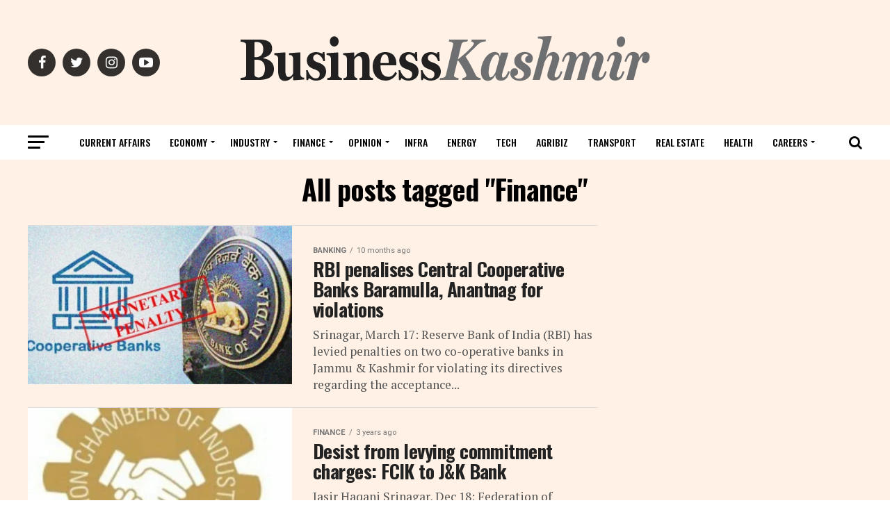

--- FILE ---
content_type: text/html; charset=UTF-8
request_url: https://www.businesskashmir.com/tag/finance/
body_size: 43958
content:
<!DOCTYPE html>
<html lang="en-US">
<head>
<meta charset="UTF-8" >
<meta name="viewport" id="viewport" content="width=device-width, initial-scale=1.0, maximum-scale=1.0, minimum-scale=1.0, user-scalable=no" />
<link rel="pingback" href="https://www.businesskashmir.com/xmlrpc.php" />
<meta property="og:description" content="Kashmir&#039;s business agenda setter " />
<meta name='robots' content='index, follow, max-image-preview:large, max-snippet:-1, max-video-preview:-1' />
	<style>img:is([sizes="auto" i], [sizes^="auto," i]) { contain-intrinsic-size: 3000px 1500px }</style>
	
	<!-- This site is optimized with the Yoast SEO plugin v23.9 - https://yoast.com/wordpress/plugins/seo/ -->
	<title>Finance Archives - BUSINESS KASHMIR</title>
	<link rel="canonical" href="https://www.businesskashmir.com/tag/finance/" />
	<link rel="next" href="https://www.businesskashmir.com/tag/finance/page/2/" />
	<meta property="og:locale" content="en_US" />
	<meta property="og:type" content="article" />
	<meta property="og:title" content="Finance Archives - BUSINESS KASHMIR" />
	<meta property="og:url" content="https://www.businesskashmir.com/tag/finance/" />
	<meta property="og:site_name" content="BUSINESS KASHMIR" />
	<meta name="twitter:card" content="summary_large_image" />
	<script type="application/ld+json" class="yoast-schema-graph">{"@context":"https://schema.org","@graph":[{"@type":"CollectionPage","@id":"https://www.businesskashmir.com/tag/finance/","url":"https://www.businesskashmir.com/tag/finance/","name":"Finance Archives - BUSINESS KASHMIR","isPartOf":{"@id":"https://www.businesskashmir.com/#website"},"primaryImageOfPage":{"@id":"https://www.businesskashmir.com/tag/finance/#primaryimage"},"image":{"@id":"https://www.businesskashmir.com/tag/finance/#primaryimage"},"thumbnailUrl":"https://www.businesskashmir.com/wp-content/uploads/2025/03/RBI-imposed-Penality.jpg","breadcrumb":{"@id":"https://www.businesskashmir.com/tag/finance/#breadcrumb"},"inLanguage":"en-US"},{"@type":"ImageObject","inLanguage":"en-US","@id":"https://www.businesskashmir.com/tag/finance/#primaryimage","url":"https://www.businesskashmir.com/wp-content/uploads/2025/03/RBI-imposed-Penality.jpg","contentUrl":"https://www.businesskashmir.com/wp-content/uploads/2025/03/RBI-imposed-Penality.jpg","width":1280,"height":720,"caption":"RBI penalises Cooperative Banks"},{"@type":"BreadcrumbList","@id":"https://www.businesskashmir.com/tag/finance/#breadcrumb","itemListElement":[{"@type":"ListItem","position":1,"name":"Home","item":"https://www.businesskashmir.com/"},{"@type":"ListItem","position":2,"name":"Finance"}]},{"@type":"WebSite","@id":"https://www.businesskashmir.com/#website","url":"https://www.businesskashmir.com/","name":"BUSINESS KASHMIR","description":"Kashmir&#039;s business agenda setter ","publisher":{"@id":"https://www.businesskashmir.com/#organization"},"potentialAction":[{"@type":"SearchAction","target":{"@type":"EntryPoint","urlTemplate":"https://www.businesskashmir.com/?s={search_term_string}"},"query-input":{"@type":"PropertyValueSpecification","valueRequired":true,"valueName":"search_term_string"}}],"inLanguage":"en-US"},{"@type":"Organization","@id":"https://www.businesskashmir.com/#organization","name":"Business Kashmir","url":"https://www.businesskashmir.com/","logo":{"@type":"ImageObject","inLanguage":"en-US","@id":"https://www.businesskashmir.com/#/schema/logo/image/","url":"https://www.businesskashmir.com/wp-content/uploads/2020/11/512x512.png","contentUrl":"https://www.businesskashmir.com/wp-content/uploads/2020/11/512x512.png","width":512,"height":512,"caption":"Business Kashmir"},"image":{"@id":"https://www.businesskashmir.com/#/schema/logo/image/"},"sameAs":["https://www.facebook.com/businesskashmirmedia/"]}]}</script>
	<!-- / Yoast SEO plugin. -->


<link rel='dns-prefetch' href='//www.googletagmanager.com' />
<link rel='dns-prefetch' href='//ajax.googleapis.com' />
<link rel='dns-prefetch' href='//fonts.googleapis.com' />
<link rel='dns-prefetch' href='//pagead2.googlesyndication.com' />
<link rel="alternate" type="application/rss+xml" title="BUSINESS KASHMIR &raquo; Feed" href="https://www.businesskashmir.com/feed/" />
<link rel="alternate" type="application/rss+xml" title="BUSINESS KASHMIR &raquo; Comments Feed" href="https://www.businesskashmir.com/comments/feed/" />
<link rel="alternate" type="application/rss+xml" title="BUSINESS KASHMIR &raquo; Finance Tag Feed" href="https://www.businesskashmir.com/tag/finance/feed/" />
<script type="text/javascript">
/* <![CDATA[ */
window._wpemojiSettings = {"baseUrl":"https:\/\/s.w.org\/images\/core\/emoji\/15.0.3\/72x72\/","ext":".png","svgUrl":"https:\/\/s.w.org\/images\/core\/emoji\/15.0.3\/svg\/","svgExt":".svg","source":{"concatemoji":"https:\/\/www.businesskashmir.com\/wp-includes\/js\/wp-emoji-release.min.js?ver=6.7.4"}};
/*! This file is auto-generated */
!function(i,n){var o,s,e;function c(e){try{var t={supportTests:e,timestamp:(new Date).valueOf()};sessionStorage.setItem(o,JSON.stringify(t))}catch(e){}}function p(e,t,n){e.clearRect(0,0,e.canvas.width,e.canvas.height),e.fillText(t,0,0);var t=new Uint32Array(e.getImageData(0,0,e.canvas.width,e.canvas.height).data),r=(e.clearRect(0,0,e.canvas.width,e.canvas.height),e.fillText(n,0,0),new Uint32Array(e.getImageData(0,0,e.canvas.width,e.canvas.height).data));return t.every(function(e,t){return e===r[t]})}function u(e,t,n){switch(t){case"flag":return n(e,"\ud83c\udff3\ufe0f\u200d\u26a7\ufe0f","\ud83c\udff3\ufe0f\u200b\u26a7\ufe0f")?!1:!n(e,"\ud83c\uddfa\ud83c\uddf3","\ud83c\uddfa\u200b\ud83c\uddf3")&&!n(e,"\ud83c\udff4\udb40\udc67\udb40\udc62\udb40\udc65\udb40\udc6e\udb40\udc67\udb40\udc7f","\ud83c\udff4\u200b\udb40\udc67\u200b\udb40\udc62\u200b\udb40\udc65\u200b\udb40\udc6e\u200b\udb40\udc67\u200b\udb40\udc7f");case"emoji":return!n(e,"\ud83d\udc26\u200d\u2b1b","\ud83d\udc26\u200b\u2b1b")}return!1}function f(e,t,n){var r="undefined"!=typeof WorkerGlobalScope&&self instanceof WorkerGlobalScope?new OffscreenCanvas(300,150):i.createElement("canvas"),a=r.getContext("2d",{willReadFrequently:!0}),o=(a.textBaseline="top",a.font="600 32px Arial",{});return e.forEach(function(e){o[e]=t(a,e,n)}),o}function t(e){var t=i.createElement("script");t.src=e,t.defer=!0,i.head.appendChild(t)}"undefined"!=typeof Promise&&(o="wpEmojiSettingsSupports",s=["flag","emoji"],n.supports={everything:!0,everythingExceptFlag:!0},e=new Promise(function(e){i.addEventListener("DOMContentLoaded",e,{once:!0})}),new Promise(function(t){var n=function(){try{var e=JSON.parse(sessionStorage.getItem(o));if("object"==typeof e&&"number"==typeof e.timestamp&&(new Date).valueOf()<e.timestamp+604800&&"object"==typeof e.supportTests)return e.supportTests}catch(e){}return null}();if(!n){if("undefined"!=typeof Worker&&"undefined"!=typeof OffscreenCanvas&&"undefined"!=typeof URL&&URL.createObjectURL&&"undefined"!=typeof Blob)try{var e="postMessage("+f.toString()+"("+[JSON.stringify(s),u.toString(),p.toString()].join(",")+"));",r=new Blob([e],{type:"text/javascript"}),a=new Worker(URL.createObjectURL(r),{name:"wpTestEmojiSupports"});return void(a.onmessage=function(e){c(n=e.data),a.terminate(),t(n)})}catch(e){}c(n=f(s,u,p))}t(n)}).then(function(e){for(var t in e)n.supports[t]=e[t],n.supports.everything=n.supports.everything&&n.supports[t],"flag"!==t&&(n.supports.everythingExceptFlag=n.supports.everythingExceptFlag&&n.supports[t]);n.supports.everythingExceptFlag=n.supports.everythingExceptFlag&&!n.supports.flag,n.DOMReady=!1,n.readyCallback=function(){n.DOMReady=!0}}).then(function(){return e}).then(function(){var e;n.supports.everything||(n.readyCallback(),(e=n.source||{}).concatemoji?t(e.concatemoji):e.wpemoji&&e.twemoji&&(t(e.twemoji),t(e.wpemoji)))}))}((window,document),window._wpemojiSettings);
/* ]]> */
</script>

<style id='wp-emoji-styles-inline-css' type='text/css'>

	img.wp-smiley, img.emoji {
		display: inline !important;
		border: none !important;
		box-shadow: none !important;
		height: 1em !important;
		width: 1em !important;
		margin: 0 0.07em !important;
		vertical-align: -0.1em !important;
		background: none !important;
		padding: 0 !important;
	}
</style>
<link rel='stylesheet' id='wp-block-library-css' href='https://www.businesskashmir.com/wp-includes/css/dist/block-library/style.min.css?ver=6.7.4' type='text/css' media='all' />
<style id='classic-theme-styles-inline-css' type='text/css'>
/*! This file is auto-generated */
.wp-block-button__link{color:#fff;background-color:#32373c;border-radius:9999px;box-shadow:none;text-decoration:none;padding:calc(.667em + 2px) calc(1.333em + 2px);font-size:1.125em}.wp-block-file__button{background:#32373c;color:#fff;text-decoration:none}
</style>
<style id='global-styles-inline-css' type='text/css'>
:root{--wp--preset--aspect-ratio--square: 1;--wp--preset--aspect-ratio--4-3: 4/3;--wp--preset--aspect-ratio--3-4: 3/4;--wp--preset--aspect-ratio--3-2: 3/2;--wp--preset--aspect-ratio--2-3: 2/3;--wp--preset--aspect-ratio--16-9: 16/9;--wp--preset--aspect-ratio--9-16: 9/16;--wp--preset--color--black: #000000;--wp--preset--color--cyan-bluish-gray: #abb8c3;--wp--preset--color--white: #ffffff;--wp--preset--color--pale-pink: #f78da7;--wp--preset--color--vivid-red: #cf2e2e;--wp--preset--color--luminous-vivid-orange: #ff6900;--wp--preset--color--luminous-vivid-amber: #fcb900;--wp--preset--color--light-green-cyan: #7bdcb5;--wp--preset--color--vivid-green-cyan: #00d084;--wp--preset--color--pale-cyan-blue: #8ed1fc;--wp--preset--color--vivid-cyan-blue: #0693e3;--wp--preset--color--vivid-purple: #9b51e0;--wp--preset--color--: #444;--wp--preset--gradient--vivid-cyan-blue-to-vivid-purple: linear-gradient(135deg,rgba(6,147,227,1) 0%,rgb(155,81,224) 100%);--wp--preset--gradient--light-green-cyan-to-vivid-green-cyan: linear-gradient(135deg,rgb(122,220,180) 0%,rgb(0,208,130) 100%);--wp--preset--gradient--luminous-vivid-amber-to-luminous-vivid-orange: linear-gradient(135deg,rgba(252,185,0,1) 0%,rgba(255,105,0,1) 100%);--wp--preset--gradient--luminous-vivid-orange-to-vivid-red: linear-gradient(135deg,rgba(255,105,0,1) 0%,rgb(207,46,46) 100%);--wp--preset--gradient--very-light-gray-to-cyan-bluish-gray: linear-gradient(135deg,rgb(238,238,238) 0%,rgb(169,184,195) 100%);--wp--preset--gradient--cool-to-warm-spectrum: linear-gradient(135deg,rgb(74,234,220) 0%,rgb(151,120,209) 20%,rgb(207,42,186) 40%,rgb(238,44,130) 60%,rgb(251,105,98) 80%,rgb(254,248,76) 100%);--wp--preset--gradient--blush-light-purple: linear-gradient(135deg,rgb(255,206,236) 0%,rgb(152,150,240) 100%);--wp--preset--gradient--blush-bordeaux: linear-gradient(135deg,rgb(254,205,165) 0%,rgb(254,45,45) 50%,rgb(107,0,62) 100%);--wp--preset--gradient--luminous-dusk: linear-gradient(135deg,rgb(255,203,112) 0%,rgb(199,81,192) 50%,rgb(65,88,208) 100%);--wp--preset--gradient--pale-ocean: linear-gradient(135deg,rgb(255,245,203) 0%,rgb(182,227,212) 50%,rgb(51,167,181) 100%);--wp--preset--gradient--electric-grass: linear-gradient(135deg,rgb(202,248,128) 0%,rgb(113,206,126) 100%);--wp--preset--gradient--midnight: linear-gradient(135deg,rgb(2,3,129) 0%,rgb(40,116,252) 100%);--wp--preset--font-size--small: 13px;--wp--preset--font-size--medium: 20px;--wp--preset--font-size--large: 36px;--wp--preset--font-size--x-large: 42px;--wp--preset--spacing--20: 0.44rem;--wp--preset--spacing--30: 0.67rem;--wp--preset--spacing--40: 1rem;--wp--preset--spacing--50: 1.5rem;--wp--preset--spacing--60: 2.25rem;--wp--preset--spacing--70: 3.38rem;--wp--preset--spacing--80: 5.06rem;--wp--preset--shadow--natural: 6px 6px 9px rgba(0, 0, 0, 0.2);--wp--preset--shadow--deep: 12px 12px 50px rgba(0, 0, 0, 0.4);--wp--preset--shadow--sharp: 6px 6px 0px rgba(0, 0, 0, 0.2);--wp--preset--shadow--outlined: 6px 6px 0px -3px rgba(255, 255, 255, 1), 6px 6px rgba(0, 0, 0, 1);--wp--preset--shadow--crisp: 6px 6px 0px rgba(0, 0, 0, 1);}:where(.is-layout-flex){gap: 0.5em;}:where(.is-layout-grid){gap: 0.5em;}body .is-layout-flex{display: flex;}.is-layout-flex{flex-wrap: wrap;align-items: center;}.is-layout-flex > :is(*, div){margin: 0;}body .is-layout-grid{display: grid;}.is-layout-grid > :is(*, div){margin: 0;}:where(.wp-block-columns.is-layout-flex){gap: 2em;}:where(.wp-block-columns.is-layout-grid){gap: 2em;}:where(.wp-block-post-template.is-layout-flex){gap: 1.25em;}:where(.wp-block-post-template.is-layout-grid){gap: 1.25em;}.has-black-color{color: var(--wp--preset--color--black) !important;}.has-cyan-bluish-gray-color{color: var(--wp--preset--color--cyan-bluish-gray) !important;}.has-white-color{color: var(--wp--preset--color--white) !important;}.has-pale-pink-color{color: var(--wp--preset--color--pale-pink) !important;}.has-vivid-red-color{color: var(--wp--preset--color--vivid-red) !important;}.has-luminous-vivid-orange-color{color: var(--wp--preset--color--luminous-vivid-orange) !important;}.has-luminous-vivid-amber-color{color: var(--wp--preset--color--luminous-vivid-amber) !important;}.has-light-green-cyan-color{color: var(--wp--preset--color--light-green-cyan) !important;}.has-vivid-green-cyan-color{color: var(--wp--preset--color--vivid-green-cyan) !important;}.has-pale-cyan-blue-color{color: var(--wp--preset--color--pale-cyan-blue) !important;}.has-vivid-cyan-blue-color{color: var(--wp--preset--color--vivid-cyan-blue) !important;}.has-vivid-purple-color{color: var(--wp--preset--color--vivid-purple) !important;}.has-black-background-color{background-color: var(--wp--preset--color--black) !important;}.has-cyan-bluish-gray-background-color{background-color: var(--wp--preset--color--cyan-bluish-gray) !important;}.has-white-background-color{background-color: var(--wp--preset--color--white) !important;}.has-pale-pink-background-color{background-color: var(--wp--preset--color--pale-pink) !important;}.has-vivid-red-background-color{background-color: var(--wp--preset--color--vivid-red) !important;}.has-luminous-vivid-orange-background-color{background-color: var(--wp--preset--color--luminous-vivid-orange) !important;}.has-luminous-vivid-amber-background-color{background-color: var(--wp--preset--color--luminous-vivid-amber) !important;}.has-light-green-cyan-background-color{background-color: var(--wp--preset--color--light-green-cyan) !important;}.has-vivid-green-cyan-background-color{background-color: var(--wp--preset--color--vivid-green-cyan) !important;}.has-pale-cyan-blue-background-color{background-color: var(--wp--preset--color--pale-cyan-blue) !important;}.has-vivid-cyan-blue-background-color{background-color: var(--wp--preset--color--vivid-cyan-blue) !important;}.has-vivid-purple-background-color{background-color: var(--wp--preset--color--vivid-purple) !important;}.has-black-border-color{border-color: var(--wp--preset--color--black) !important;}.has-cyan-bluish-gray-border-color{border-color: var(--wp--preset--color--cyan-bluish-gray) !important;}.has-white-border-color{border-color: var(--wp--preset--color--white) !important;}.has-pale-pink-border-color{border-color: var(--wp--preset--color--pale-pink) !important;}.has-vivid-red-border-color{border-color: var(--wp--preset--color--vivid-red) !important;}.has-luminous-vivid-orange-border-color{border-color: var(--wp--preset--color--luminous-vivid-orange) !important;}.has-luminous-vivid-amber-border-color{border-color: var(--wp--preset--color--luminous-vivid-amber) !important;}.has-light-green-cyan-border-color{border-color: var(--wp--preset--color--light-green-cyan) !important;}.has-vivid-green-cyan-border-color{border-color: var(--wp--preset--color--vivid-green-cyan) !important;}.has-pale-cyan-blue-border-color{border-color: var(--wp--preset--color--pale-cyan-blue) !important;}.has-vivid-cyan-blue-border-color{border-color: var(--wp--preset--color--vivid-cyan-blue) !important;}.has-vivid-purple-border-color{border-color: var(--wp--preset--color--vivid-purple) !important;}.has-vivid-cyan-blue-to-vivid-purple-gradient-background{background: var(--wp--preset--gradient--vivid-cyan-blue-to-vivid-purple) !important;}.has-light-green-cyan-to-vivid-green-cyan-gradient-background{background: var(--wp--preset--gradient--light-green-cyan-to-vivid-green-cyan) !important;}.has-luminous-vivid-amber-to-luminous-vivid-orange-gradient-background{background: var(--wp--preset--gradient--luminous-vivid-amber-to-luminous-vivid-orange) !important;}.has-luminous-vivid-orange-to-vivid-red-gradient-background{background: var(--wp--preset--gradient--luminous-vivid-orange-to-vivid-red) !important;}.has-very-light-gray-to-cyan-bluish-gray-gradient-background{background: var(--wp--preset--gradient--very-light-gray-to-cyan-bluish-gray) !important;}.has-cool-to-warm-spectrum-gradient-background{background: var(--wp--preset--gradient--cool-to-warm-spectrum) !important;}.has-blush-light-purple-gradient-background{background: var(--wp--preset--gradient--blush-light-purple) !important;}.has-blush-bordeaux-gradient-background{background: var(--wp--preset--gradient--blush-bordeaux) !important;}.has-luminous-dusk-gradient-background{background: var(--wp--preset--gradient--luminous-dusk) !important;}.has-pale-ocean-gradient-background{background: var(--wp--preset--gradient--pale-ocean) !important;}.has-electric-grass-gradient-background{background: var(--wp--preset--gradient--electric-grass) !important;}.has-midnight-gradient-background{background: var(--wp--preset--gradient--midnight) !important;}.has-small-font-size{font-size: var(--wp--preset--font-size--small) !important;}.has-medium-font-size{font-size: var(--wp--preset--font-size--medium) !important;}.has-large-font-size{font-size: var(--wp--preset--font-size--large) !important;}.has-x-large-font-size{font-size: var(--wp--preset--font-size--x-large) !important;}
:where(.wp-block-post-template.is-layout-flex){gap: 1.25em;}:where(.wp-block-post-template.is-layout-grid){gap: 1.25em;}
:where(.wp-block-columns.is-layout-flex){gap: 2em;}:where(.wp-block-columns.is-layout-grid){gap: 2em;}
:root :where(.wp-block-pullquote){font-size: 1.5em;line-height: 1.6;}
</style>
<link rel='stylesheet' id='ql-jquery-ui-css' href='//ajax.googleapis.com/ajax/libs/jqueryui/1.12.1/themes/smoothness/jquery-ui.css?ver=6.7.4' type='text/css' media='all' />
<link rel='stylesheet' id='reviewer-photoswipe-css' href='https://www.businesskashmir.com/wp-content/plugins/reviewer/public/assets/css/photoswipe.css?ver=3.23.0' type='text/css' media='all' />
<link rel='stylesheet' id='dashicons-css' href='https://www.businesskashmir.com/wp-includes/css/dashicons.min.css?ver=6.7.4' type='text/css' media='all' />
<link rel='stylesheet' id='reviewer-public-css' href='https://www.businesskashmir.com/wp-content/plugins/reviewer/public/assets/css/reviewer-public.css?ver=3.23.0' type='text/css' media='all' />
<link rel='stylesheet' id='mvp-custom-style-css' href='https://www.businesskashmir.com/wp-content/themes/zox-news/style.css?ver=6.7.4' type='text/css' media='all' />
<style id='mvp-custom-style-inline-css' type='text/css'>


#mvp-wallpaper {
	background: url() no-repeat 50% 0;
	}

#mvp-foot-copy a {
	color: #990f3d;
	}

#mvp-content-main p a,
.mvp-post-add-main p a {
	box-shadow: inset 0 -4px 0 #990f3d;
	}

#mvp-content-main p a:hover,
.mvp-post-add-main p a:hover {
	background: #990f3d;
	}

a,
a:visited,
.post-info-name a,
.woocommerce .woocommerce-breadcrumb a {
	color: #0c0500;
	}

#mvp-side-wrap a:hover {
	color: #0c0500;
	}

.mvp-fly-top:hover,
.mvp-vid-box-wrap,
ul.mvp-soc-mob-list li.mvp-soc-mob-com {
	background: #990f3d;
	}

nav.mvp-fly-nav-menu ul li.menu-item-has-children:after,
.mvp-feat1-left-wrap span.mvp-cd-cat,
.mvp-widget-feat1-top-story span.mvp-cd-cat,
.mvp-widget-feat2-left-cont span.mvp-cd-cat,
.mvp-widget-dark-feat span.mvp-cd-cat,
.mvp-widget-dark-sub span.mvp-cd-cat,
.mvp-vid-wide-text span.mvp-cd-cat,
.mvp-feat2-top-text span.mvp-cd-cat,
.mvp-feat3-main-story span.mvp-cd-cat,
.mvp-feat3-sub-text span.mvp-cd-cat,
.mvp-feat4-main-text span.mvp-cd-cat,
.woocommerce-message:before,
.woocommerce-info:before,
.woocommerce-message:before {
	color: #990f3d;
	}

#searchform input,
.mvp-authors-name {
	border-bottom: 1px solid #990f3d;
	}

.mvp-fly-top:hover {
	border-top: 1px solid #990f3d;
	border-left: 1px solid #990f3d;
	border-bottom: 1px solid #990f3d;
	}

.woocommerce .widget_price_filter .ui-slider .ui-slider-handle,
.woocommerce #respond input#submit.alt,
.woocommerce a.button.alt,
.woocommerce button.button.alt,
.woocommerce input.button.alt,
.woocommerce #respond input#submit.alt:hover,
.woocommerce a.button.alt:hover,
.woocommerce button.button.alt:hover,
.woocommerce input.button.alt:hover {
	background-color: #990f3d;
	}

.woocommerce-error,
.woocommerce-info,
.woocommerce-message {
	border-top-color: #990f3d;
	}

ul.mvp-feat1-list-buts li.active span.mvp-feat1-list-but,
span.mvp-widget-home-title,
span.mvp-post-cat,
span.mvp-feat1-pop-head {
	background: #990f3d;
	}

.woocommerce span.onsale {
	background-color: #990f3d;
	}

.mvp-widget-feat2-side-more-but,
.woocommerce .star-rating span:before,
span.mvp-prev-next-label,
.mvp-cat-date-wrap .sticky {
	color: #990f3d !important;
	}

#mvp-main-nav-top,
#mvp-fly-wrap,
.mvp-soc-mob-right,
#mvp-main-nav-small-cont {
	background: #fff1e5;
	}

#mvp-main-nav-small .mvp-fly-but-wrap span,
#mvp-main-nav-small .mvp-search-but-wrap span,
.mvp-nav-top-left .mvp-fly-but-wrap span,
#mvp-fly-wrap .mvp-fly-but-wrap span {
	background: #555555;
	}

.mvp-nav-top-right .mvp-nav-search-but,
span.mvp-fly-soc-head,
.mvp-soc-mob-right i,
#mvp-main-nav-small span.mvp-nav-search-but,
#mvp-main-nav-small .mvp-nav-menu ul li a  {
	color: #555555;
	}

#mvp-main-nav-small .mvp-nav-menu ul li.menu-item-has-children a:after {
	border-color: #555555 transparent transparent transparent;
	}

#mvp-nav-top-wrap span.mvp-nav-search-but:hover,
#mvp-main-nav-small span.mvp-nav-search-but:hover {
	color: #990f3d;
	}

#mvp-nav-top-wrap .mvp-fly-but-wrap:hover span,
#mvp-main-nav-small .mvp-fly-but-wrap:hover span,
span.mvp-woo-cart-num:hover {
	background: #990f3d;
	}

#mvp-main-nav-bot-cont {
	background: #ffffff;
	}

#mvp-nav-bot-wrap .mvp-fly-but-wrap span,
#mvp-nav-bot-wrap .mvp-search-but-wrap span {
	background: #000000;
	}

#mvp-nav-bot-wrap span.mvp-nav-search-but,
#mvp-nav-bot-wrap .mvp-nav-menu ul li a {
	color: #000000;
	}

#mvp-nav-bot-wrap .mvp-nav-menu ul li.menu-item-has-children a:after {
	border-color: #000000 transparent transparent transparent;
	}

.mvp-nav-menu ul li:hover a {
	border-bottom: 5px solid #990f3d;
	}

#mvp-nav-bot-wrap .mvp-fly-but-wrap:hover span {
	background: #990f3d;
	}

#mvp-nav-bot-wrap span.mvp-nav-search-but:hover {
	color: #990f3d;
	}

body,
.mvp-feat1-feat-text p,
.mvp-feat2-top-text p,
.mvp-feat3-main-text p,
.mvp-feat3-sub-text p,
#searchform input,
.mvp-author-info-text,
span.mvp-post-excerpt,
.mvp-nav-menu ul li ul.sub-menu li a,
nav.mvp-fly-nav-menu ul li a,
.mvp-ad-label,
span.mvp-feat-caption,
.mvp-post-tags a,
.mvp-post-tags a:visited,
span.mvp-author-box-name a,
#mvp-author-box-text p,
.mvp-post-gallery-text p,
ul.mvp-soc-mob-list li span,
#comments,
h3#reply-title,
h2.comments,
#mvp-foot-copy p,
span.mvp-fly-soc-head,
.mvp-post-tags-header,
span.mvp-prev-next-label,
span.mvp-post-add-link-but,
#mvp-comments-button a,
#mvp-comments-button span.mvp-comment-but-text,
.woocommerce ul.product_list_widget span.product-title,
.woocommerce ul.product_list_widget li a,
.woocommerce #reviews #comments ol.commentlist li .comment-text p.meta,
.woocommerce div.product p.price,
.woocommerce div.product p.price ins,
.woocommerce div.product p.price del,
.woocommerce ul.products li.product .price del,
.woocommerce ul.products li.product .price ins,
.woocommerce ul.products li.product .price,
.woocommerce #respond input#submit,
.woocommerce a.button,
.woocommerce button.button,
.woocommerce input.button,
.woocommerce .widget_price_filter .price_slider_amount .button,
.woocommerce span.onsale,
.woocommerce-review-link,
#woo-content p.woocommerce-result-count,
.woocommerce div.product .woocommerce-tabs ul.tabs li a,
a.mvp-inf-more-but,
span.mvp-cont-read-but,
span.mvp-cd-cat,
span.mvp-cd-date,
.mvp-feat4-main-text p,
span.mvp-woo-cart-num,
span.mvp-widget-home-title2,
.wp-caption,
#mvp-content-main p.wp-caption-text,
.gallery-caption,
.mvp-post-add-main p.wp-caption-text,
#bbpress-forums,
#bbpress-forums p,
.protected-post-form input,
#mvp-feat6-text p {
	font-family: 'Roboto', sans-serif;
	}

.mvp-blog-story-text p,
span.mvp-author-page-desc,
#mvp-404 p,
.mvp-widget-feat1-bot-text p,
.mvp-widget-feat2-left-text p,
.mvp-flex-story-text p,
.mvp-search-text p,
#mvp-content-main p,
.mvp-post-add-main p,
#mvp-content-main ul li,
#mvp-content-main ol li,
.rwp-summary,
.rwp-u-review__comment,
.mvp-feat5-mid-main-text p,
.mvp-feat5-small-main-text p,
#mvp-content-main .wp-block-button__link,
.wp-block-audio figcaption,
.wp-block-video figcaption,
.wp-block-embed figcaption,
.wp-block-verse pre,
pre.wp-block-verse {
	font-family: 'PT Serif', sans-serif;
	}

.mvp-nav-menu ul li a,
#mvp-foot-menu ul li a {
	font-family: 'Oswald', sans-serif;
	}


.mvp-feat1-sub-text h2,
.mvp-feat1-pop-text h2,
.mvp-feat1-list-text h2,
.mvp-widget-feat1-top-text h2,
.mvp-widget-feat1-bot-text h2,
.mvp-widget-dark-feat-text h2,
.mvp-widget-dark-sub-text h2,
.mvp-widget-feat2-left-text h2,
.mvp-widget-feat2-right-text h2,
.mvp-blog-story-text h2,
.mvp-flex-story-text h2,
.mvp-vid-wide-more-text p,
.mvp-prev-next-text p,
.mvp-related-text,
.mvp-post-more-text p,
h2.mvp-authors-latest a,
.mvp-feat2-bot-text h2,
.mvp-feat3-sub-text h2,
.mvp-feat3-main-text h2,
.mvp-feat4-main-text h2,
.mvp-feat5-text h2,
.mvp-feat5-mid-main-text h2,
.mvp-feat5-small-main-text h2,
.mvp-feat5-mid-sub-text h2,
#mvp-feat6-text h2,
.alp-related-posts-wrapper .alp-related-post .post-title {
	font-family: 'Oswald', sans-serif;
	}

.mvp-feat2-top-text h2,
.mvp-feat1-feat-text h2,
h1.mvp-post-title,
h1.mvp-post-title-wide,
.mvp-drop-nav-title h4,
#mvp-content-main blockquote p,
.mvp-post-add-main blockquote p,
#mvp-content-main p.has-large-font-size,
#mvp-404 h1,
#woo-content h1.page-title,
.woocommerce div.product .product_title,
.woocommerce ul.products li.product h3,
.alp-related-posts .current .post-title {
	font-family: 'Oswald', sans-serif;
	}

span.mvp-feat1-pop-head,
.mvp-feat1-pop-text:before,
span.mvp-feat1-list-but,
span.mvp-widget-home-title,
.mvp-widget-feat2-side-more,
span.mvp-post-cat,
span.mvp-page-head,
h1.mvp-author-top-head,
.mvp-authors-name,
#mvp-content-main h1,
#mvp-content-main h2,
#mvp-content-main h3,
#mvp-content-main h4,
#mvp-content-main h5,
#mvp-content-main h6,
.woocommerce .related h2,
.woocommerce div.product .woocommerce-tabs .panel h2,
.woocommerce div.product .product_title,
.mvp-feat5-side-list .mvp-feat1-list-img:after {
	font-family: 'Roboto', sans-serif;
	}

	

	.mvp-vid-box-wrap,
	.mvp-feat1-left-wrap span.mvp-cd-cat,
	.mvp-widget-feat1-top-story span.mvp-cd-cat,
	.mvp-widget-feat2-left-cont span.mvp-cd-cat,
	.mvp-widget-dark-feat span.mvp-cd-cat,
	.mvp-widget-dark-sub span.mvp-cd-cat,
	.mvp-vid-wide-text span.mvp-cd-cat,
	.mvp-feat2-top-text span.mvp-cd-cat,
	.mvp-feat3-main-story span.mvp-cd-cat {
		color: #fff;
		}
		

	span.mvp-nav-soc-but,
	ul.mvp-fly-soc-list li a,
	span.mvp-woo-cart-num {
		background: rgba(0,0,0,.8);
		}
	span.mvp-woo-cart-icon {
		color: rgba(0,0,0,.8);
		}
	nav.mvp-fly-nav-menu ul li,
	nav.mvp-fly-nav-menu ul li ul.sub-menu {
		border-top: 1px solid rgba(0,0,0,.1);
		}
	nav.mvp-fly-nav-menu ul li a {
		color: #000;
		}
	.mvp-drop-nav-title h4 {
		color: #000;
		}
		

	.mvp-nav-links {
		display: none;
		}
		

	@media screen and (max-width: 479px) {
		.single #mvp-content-body-top {
			max-height: 400px;
			}
		.single .mvp-cont-read-but-wrap {
			display: inline;
			}
		}
		

 	#mvp-main-body-wrap {
    background: #fff1e5;
    padding-bottom: 10px;
    padding-top: 10px;
}
		
</style>
<link rel='stylesheet' id='mvp-reset-css' href='https://www.businesskashmir.com/wp-content/themes/zox-news/css/reset.css?ver=6.7.4' type='text/css' media='all' />
<link rel='stylesheet' id='fontawesome-css' href='https://www.businesskashmir.com/wp-content/themes/zox-news/font-awesome/css/font-awesome.css?ver=6.7.4' type='text/css' media='all' />
<link crossorigin="anonymous" rel='stylesheet' id='mvp-fonts-css' href='//fonts.googleapis.com/css?family=Roboto%3A300%2C400%2C700%2C900%7COswald%3A400%2C700%7CAdvent+Pro%3A700%7COpen+Sans%3A700%7CAnton%3A400Oswald%3A100%2C200%2C300%2C400%2C500%2C600%2C700%2C800%2C900%7COswald%3A100%2C200%2C300%2C400%2C500%2C600%2C700%2C800%2C900%7CRoboto%3A100%2C200%2C300%2C400%2C500%2C600%2C700%2C800%2C900%7CRoboto%3A100%2C200%2C300%2C400%2C500%2C600%2C700%2C800%2C900%7CPT+Serif%3A100%2C200%2C300%2C400%2C500%2C600%2C700%2C800%2C900%7COswald%3A100%2C200%2C300%2C400%2C500%2C600%2C700%2C800%2C900%26subset%3Dlatin%2Clatin-ext%2Ccyrillic%2Ccyrillic-ext%2Cgreek-ext%2Cgreek%2Cvietnamese' type='text/css' media='all' />
<link rel='stylesheet' id='mvp-media-queries-css' href='https://www.businesskashmir.com/wp-content/themes/zox-news/css/media-queries.css?ver=6.7.4' type='text/css' media='all' />
<script type="text/javascript" src="https://www.businesskashmir.com/wp-includes/js/jquery/jquery.min.js?ver=3.7.1" id="jquery-core-js"></script>
<script type="text/javascript" src="https://www.businesskashmir.com/wp-includes/js/jquery/jquery-migrate.min.js?ver=3.4.1" id="jquery-migrate-js"></script>

<!-- Google tag (gtag.js) snippet added by Site Kit -->

<!-- Google Analytics snippet added by Site Kit -->
<script type="text/javascript" src="https://www.googletagmanager.com/gtag/js?id=G-3K760XRDK6" id="google_gtagjs-js" async></script>
<script type="text/javascript" id="google_gtagjs-js-after">
/* <![CDATA[ */
window.dataLayer = window.dataLayer || [];function gtag(){dataLayer.push(arguments);}
gtag("set","linker",{"domains":["www.businesskashmir.com"]});
gtag("js", new Date());
gtag("set", "developer_id.dZTNiMT", true);
gtag("config", "G-3K760XRDK6");
/* ]]> */
</script>

<!-- End Google tag (gtag.js) snippet added by Site Kit -->
<link rel="https://api.w.org/" href="https://www.businesskashmir.com/wp-json/" /><link rel="alternate" title="JSON" type="application/json" href="https://www.businesskashmir.com/wp-json/wp/v2/tags/75" /><link rel="EditURI" type="application/rsd+xml" title="RSD" href="https://www.businesskashmir.com/xmlrpc.php?rsd" />
<meta name="generator" content="WordPress 6.7.4" />
<meta name="generator" content="Site Kit by Google 1.140.0" />		<script>
			document.documentElement.className = document.documentElement.className.replace('no-js', 'js');
		</script>
				<style>
			.no-js img.lazyload {
				display: none;
			}

			figure.wp-block-image img.lazyloading {
				min-width: 150px;
			}

						.lazyload, .lazyloading {
				opacity: 0;
			}

			.lazyloaded {
				opacity: 1;
				transition: opacity 400ms;
				transition-delay: 0ms;
			}

					</style>
		
<!-- Google AdSense meta tags added by Site Kit -->
<meta name="google-adsense-platform-account" content="ca-host-pub-2644536267352236">
<meta name="google-adsense-platform-domain" content="sitekit.withgoogle.com">
<!-- End Google AdSense meta tags added by Site Kit -->
<!-- There is no amphtml version available for this URL. -->
<!-- Google AdSense snippet added by Site Kit -->
<script type="text/javascript" async="async" src="https://pagead2.googlesyndication.com/pagead/js/adsbygoogle.js?client=ca-pub-3214836348021668&amp;host=ca-host-pub-2644536267352236" crossorigin="anonymous"></script>

<!-- End Google AdSense snippet added by Site Kit -->
<link rel="icon" href="https://www.businesskashmir.com/wp-content/uploads/2020/11/cropped-512x512-1-32x32.png" sizes="32x32" />
<link rel="icon" href="https://www.businesskashmir.com/wp-content/uploads/2020/11/cropped-512x512-1-192x192.png" sizes="192x192" />
<link rel="apple-touch-icon" href="https://www.businesskashmir.com/wp-content/uploads/2020/11/cropped-512x512-1-180x180.png" />
<meta name="msapplication-TileImage" content="https://www.businesskashmir.com/wp-content/uploads/2020/11/cropped-512x512-1-270x270.png" />
		<style type="text/css" id="wp-custom-css">
			#mvp-feat1-wrap {
    background: #FFF1E5;
    width: 100%;
}
.mvp-feat1-pop-text {
    background: #FFF1E5;
}
.mvp-feat1-pop-cont {
    background: #FFF1E5;
}		</style>
		</head>
<body class="archive tag tag-finance tag-75">
	<div id="mvp-fly-wrap">
	<div id="mvp-fly-menu-top" class="left relative">
		<div class="mvp-fly-top-out left relative">
			<div class="mvp-fly-top-in">
				<div id="mvp-fly-logo" class="left relative">
											<a href="https://www.businesskashmir.com/"><img data-src="https://businesskashmir.com/wp-content/uploads/2020/11/200x30.png" alt="BUSINESS KASHMIR" data-rjs="2" src="[data-uri]" class="lazyload" /><noscript><img data-src="https://businesskashmir.com/wp-content/uploads/2020/11/200x30.png" alt="BUSINESS KASHMIR" data-rjs="2" src="[data-uri]" class="lazyload" /><noscript><img src="https://businesskashmir.com/wp-content/uploads/2020/11/200x30.png" alt="BUSINESS KASHMIR" data-rjs="2" /></noscript></noscript></a>
									</div><!--mvp-fly-logo-->
			</div><!--mvp-fly-top-in-->
			<div class="mvp-fly-but-wrap mvp-fly-but-menu mvp-fly-but-click">
				<span></span>
				<span></span>
				<span></span>
				<span></span>
			</div><!--mvp-fly-but-wrap-->
		</div><!--mvp-fly-top-out-->
	</div><!--mvp-fly-menu-top-->
	<div id="mvp-fly-menu-wrap">
		<nav class="mvp-fly-nav-menu left relative">
			<div class="menu-primary-container"><ul id="menu-primary" class="menu"><li id="menu-item-309" class="menu-item menu-item-type-taxonomy menu-item-object-category menu-item-309"><a href="https://www.businesskashmir.com/category/current-affairs/">Current Affairs</a></li>
<li id="menu-item-155" class="menu-item menu-item-type-taxonomy menu-item-object-category menu-item-has-children menu-item-155"><a href="https://www.businesskashmir.com/category/economy/">Economy</a>
<ul class="sub-menu">
	<li id="menu-item-1305" class="menu-item menu-item-type-taxonomy menu-item-object-category menu-item-1305"><a href="https://www.businesskashmir.com/category/economy/taxation/">Taxation</a></li>
</ul>
</li>
<li id="menu-item-183" class="menu-item menu-item-type-taxonomy menu-item-object-category menu-item-has-children menu-item-183"><a href="https://www.businesskashmir.com/category/industry/">Industry</a>
<ul class="sub-menu">
	<li id="menu-item-1657" class="menu-item menu-item-type-taxonomy menu-item-object-category menu-item-1657"><a href="https://www.businesskashmir.com/category/kashcrafts/">KashCrafts</a></li>
</ul>
</li>
<li id="menu-item-165" class="menu-item menu-item-type-taxonomy menu-item-object-category menu-item-has-children menu-item-165"><a href="https://www.businesskashmir.com/category/finance/">Finance</a>
<ul class="sub-menu">
	<li id="menu-item-2962" class="menu-item menu-item-type-taxonomy menu-item-object-category menu-item-2962"><a href="https://www.businesskashmir.com/category/finance/markets-finance/">Markets</a></li>
	<li id="menu-item-585" class="menu-item menu-item-type-taxonomy menu-item-object-category menu-item-585"><a href="https://www.businesskashmir.com/category/finance/banking-finance/">Banking</a></li>
</ul>
</li>
<li id="menu-item-366" class="menu-item menu-item-type-taxonomy menu-item-object-category menu-item-has-children menu-item-366"><a href="https://www.businesskashmir.com/category/opinion/">Opinion</a>
<ul class="sub-menu">
	<li id="menu-item-1303" class="menu-item menu-item-type-taxonomy menu-item-object-category menu-item-1303"><a href="https://www.businesskashmir.com/category/opinion/editorial/">Editorial</a></li>
	<li id="menu-item-1304" class="menu-item menu-item-type-taxonomy menu-item-object-category menu-item-1304"><a href="https://www.businesskashmir.com/category/opinion/review/">Review</a></li>
</ul>
</li>
<li id="menu-item-216" class="menu-item menu-item-type-taxonomy menu-item-object-category menu-item-216"><a href="https://www.businesskashmir.com/category/infrastructure/">Infra</a></li>
<li id="menu-item-342" class="menu-item menu-item-type-taxonomy menu-item-object-category menu-item-342"><a href="https://www.businesskashmir.com/category/energy/">Energy</a></li>
<li id="menu-item-423" class="menu-item menu-item-type-taxonomy menu-item-object-category menu-item-423"><a href="https://www.businesskashmir.com/category/technology/">Tech</a></li>
<li id="menu-item-101" class="menu-item menu-item-type-taxonomy menu-item-object-category menu-item-101"><a href="https://www.businesskashmir.com/category/agriculture/">AgriBiz</a></li>
<li id="menu-item-425" class="menu-item menu-item-type-taxonomy menu-item-object-category menu-item-425"><a href="https://www.businesskashmir.com/category/transport/">Transport</a></li>
<li id="menu-item-310" class="menu-item menu-item-type-taxonomy menu-item-object-category menu-item-310"><a href="https://www.businesskashmir.com/category/real-estate/">Real Estate</a></li>
<li id="menu-item-100" class="menu-item menu-item-type-taxonomy menu-item-object-category menu-item-100"><a href="https://www.businesskashmir.com/category/covid19/">Health</a></li>
<li id="menu-item-242" class="menu-item menu-item-type-taxonomy menu-item-object-category menu-item-has-children menu-item-242"><a href="https://www.businesskashmir.com/category/careers/">Careers</a>
<ul class="sub-menu">
	<li id="menu-item-306" class="menu-item menu-item-type-taxonomy menu-item-object-category menu-item-306"><a href="https://www.businesskashmir.com/category/careers/jobs/">Jobs</a></li>
	<li id="menu-item-304" class="menu-item menu-item-type-taxonomy menu-item-object-category menu-item-304"><a href="https://www.businesskashmir.com/category/careers/admissions/">Admissions</a></li>
	<li id="menu-item-305" class="menu-item menu-item-type-taxonomy menu-item-object-category menu-item-305"><a href="https://www.businesskashmir.com/category/careers/fellowships/">Fellowships</a></li>
</ul>
</li>
</ul></div>		</nav>
	</div><!--mvp-fly-menu-wrap-->
	<div id="mvp-fly-soc-wrap">
		<span class="mvp-fly-soc-head">Connect with us</span>
		<ul class="mvp-fly-soc-list left relative">
							<li><a href="https://www.facebook.com/businesskashmirmedia" target="_blank" class="fa fa-facebook fa-2"></a></li>
										<li><a href="https://twitter.com/BuzinessKashmir" target="_blank" class="fa fa-twitter fa-2"></a></li>
													<li><a href="https://www.instagram.com/businesskashmir/" target="_blank" class="fa fa-instagram fa-2"></a></li>
										<li><a href="https://news.google.com/publications/CAAqBwgKMP6RqQsw8JzBAw?ceid=IN:en&#038;oc=3" target="_blank" class="fa fa-google-plus fa-2"></a></li>
										<li><a href="https://www.youtube.com/channel/UCIj2PzpZSWTSDUgxAO74n3w" target="_blank" class="fa fa-youtube-play fa-2"></a></li>
										<li><a href="https://www.linkedin.com/company/businesskashmir/" target="_blank" class="fa fa-linkedin fa-2"></a></li>
								</ul>
	</div><!--mvp-fly-soc-wrap-->
</div><!--mvp-fly-wrap-->	<div id="mvp-site" class="left relative">
		<div id="mvp-search-wrap">
			<div id="mvp-search-box">
				<form method="get" id="searchform" action="https://www.businesskashmir.com/">
	<input type="text" name="s" id="s" value="Search" onfocus='if (this.value == "Search") { this.value = ""; }' onblur='if (this.value == "") { this.value = "Search"; }' />
	<input type="hidden" id="searchsubmit" value="Search" />
</form>			</div><!--mvp-search-box-->
			<div class="mvp-search-but-wrap mvp-search-click">
				<span></span>
				<span></span>
			</div><!--mvp-search-but-wrap-->
		</div><!--mvp-search-wrap-->
				<div id="mvp-site-wall" class="left relative">
											<div id="mvp-leader-wrap">
					<script async src="https://pagead2.googlesyndication.com/pagead/js/adsbygoogle.js?client=ca-pub-3214836348021668"
     crossorigin="anonymous"></script>				</div><!--mvp-leader-wrap-->
										<div id="mvp-site-main" class="left relative">
			<header id="mvp-main-head-wrap" class="left relative">
									<nav id="mvp-main-nav-wrap" class="left relative">
						<div id="mvp-main-nav-top" class="left relative">
							<div class="mvp-main-box">
								<div id="mvp-nav-top-wrap" class="left relative">
									<div class="mvp-nav-top-right-out left relative">
										<div class="mvp-nav-top-right-in">
											<div class="mvp-nav-top-cont left relative">
												<div class="mvp-nav-top-left-out relative">
													<div class="mvp-nav-top-left">
														<div class="mvp-nav-soc-wrap">
																															<a href="https://www.facebook.com/businesskashmirmedia" target="_blank"><span class="mvp-nav-soc-but fa fa-facebook fa-2"></span></a>
																																														<a href="https://twitter.com/BuzinessKashmir" target="_blank"><span class="mvp-nav-soc-but fa fa-twitter fa-2"></span></a>
																																														<a href="https://www.instagram.com/businesskashmir/" target="_blank"><span class="mvp-nav-soc-but fa fa-instagram fa-2"></span></a>
																																														<a href="https://www.youtube.com/channel/UCIj2PzpZSWTSDUgxAO74n3w" target="_blank"><span class="mvp-nav-soc-but fa fa-youtube-play fa-2"></span></a>
																													</div><!--mvp-nav-soc-wrap-->
														<div class="mvp-fly-but-wrap mvp-fly-but-click left relative">
															<span></span>
															<span></span>
															<span></span>
															<span></span>
														</div><!--mvp-fly-but-wrap-->
													</div><!--mvp-nav-top-left-->
													<div class="mvp-nav-top-left-in">
														<div class="mvp-nav-top-mid left relative" itemscope itemtype="http://schema.org/Organization">
																															<a class="mvp-nav-logo-reg" itemprop="url" href="https://www.businesskashmir.com/"><img itemprop="logo" data-src="https://businesskashmir.com/wp-content/uploads/2020/11/600x150.png" alt="BUSINESS KASHMIR" data-rjs="2" src="[data-uri]" class="lazyload" /><noscript><img itemprop="logo" src="https://businesskashmir.com/wp-content/uploads/2020/11/600x150.png" alt="BUSINESS KASHMIR" data-rjs="2" /></noscript></a>
																																														<a class="mvp-nav-logo-small" href="https://www.businesskashmir.com/"><img data-src="https://businesskashmir.com/wp-content/uploads/2020/11/200x30.png" alt="BUSINESS KASHMIR" data-rjs="2" src="[data-uri]" class="lazyload" /><noscript><img data-src="https://businesskashmir.com/wp-content/uploads/2020/11/200x30.png" alt="BUSINESS KASHMIR" data-rjs="2" src="[data-uri]" class="lazyload" /><noscript><img src="https://businesskashmir.com/wp-content/uploads/2020/11/200x30.png" alt="BUSINESS KASHMIR" data-rjs="2" /></noscript></noscript></a>
																																														<h2 class="mvp-logo-title">BUSINESS KASHMIR</h2>
																																												</div><!--mvp-nav-top-mid-->
													</div><!--mvp-nav-top-left-in-->
												</div><!--mvp-nav-top-left-out-->
											</div><!--mvp-nav-top-cont-->
										</div><!--mvp-nav-top-right-in-->
										<div class="mvp-nav-top-right">
																						<span class="mvp-nav-search-but fa fa-search fa-2 mvp-search-click"></span>
										</div><!--mvp-nav-top-right-->
									</div><!--mvp-nav-top-right-out-->
								</div><!--mvp-nav-top-wrap-->
							</div><!--mvp-main-box-->
						</div><!--mvp-main-nav-top-->
						<div id="mvp-main-nav-bot" class="left relative">
							<div id="mvp-main-nav-bot-cont" class="left">
								<div class="mvp-main-box">
									<div id="mvp-nav-bot-wrap" class="left">
										<div class="mvp-nav-bot-right-out left">
											<div class="mvp-nav-bot-right-in">
												<div class="mvp-nav-bot-cont left">
													<div class="mvp-nav-bot-left-out">
														<div class="mvp-nav-bot-left left relative">
															<div class="mvp-fly-but-wrap mvp-fly-but-click left relative">
																<span></span>
																<span></span>
																<span></span>
																<span></span>
															</div><!--mvp-fly-but-wrap-->
														</div><!--mvp-nav-bot-left-->
														<div class="mvp-nav-bot-left-in">
															<div class="mvp-nav-menu left">
																<div class="menu-primary-container"><ul id="menu-primary-1" class="menu"><li class="menu-item menu-item-type-taxonomy menu-item-object-category menu-item-309 mvp-mega-dropdown"><a href="https://www.businesskashmir.com/category/current-affairs/">Current Affairs</a><div class="mvp-mega-dropdown"><div class="mvp-main-box"><ul class="mvp-mega-list"><li><a href="https://www.businesskashmir.com/2022/04/08/darakhshan-andrabi-granted-mos-status/"><div class="mvp-mega-img"><img width="400" height="240" src="https://www.businesskashmir.com/wp-content/uploads/2022/04/Darakhshan-Andrabi-2-400x240.webp" class="attachment-mvp-mid-thumb size-mvp-mid-thumb wp-post-image" alt="Andrabi granted MoS Status" decoding="async" fetchpriority="high" srcset="https://www.businesskashmir.com/wp-content/uploads/2022/04/Darakhshan-Andrabi-2-400x240.webp 400w, https://www.businesskashmir.com/wp-content/uploads/2022/04/Darakhshan-Andrabi-2-1000x600.webp 1000w, https://www.businesskashmir.com/wp-content/uploads/2022/04/Darakhshan-Andrabi-2-590x354.webp 590w" sizes="(max-width: 400px) 100vw, 400px" /></div><p>Darakhshan Andrabi granted MoS status</p></a></li><li><a href="https://www.businesskashmir.com/2021/09/21/kashmiri-researcher-to-speak-at-unga/"><div class="mvp-mega-img"><img width="250" height="240" data-src="https://www.businesskashmir.com/wp-content/uploads/2021/09/SheikhFayaz-250x240.jpg" class="attachment-mvp-mid-thumb size-mvp-mid-thumb wp-post-image lazyload" alt="Kashmiri researcher to speak at UNGA" decoding="async" src="[data-uri]" style="--smush-placeholder-width: 250px; --smush-placeholder-aspect-ratio: 250/240;" /><noscript><img width="250" height="240" src="https://www.businesskashmir.com/wp-content/uploads/2021/09/SheikhFayaz-250x240.jpg" class="attachment-mvp-mid-thumb size-mvp-mid-thumb wp-post-image" alt="Kashmiri researcher to speak at UNGA" decoding="async" /></noscript></div><p>Kashmiri researcher to speak at UNGA Science Summit</p></a></li><li><a href="https://www.businesskashmir.com/2021/04/15/sufi-poetry-ganji-asrar/"><div class="mvp-mega-img"><img width="400" height="240" data-src="https://www.businesskashmir.com/wp-content/uploads/2021/04/d8e1a3d2-23a3-4621-8cdf-c9cad600540f-400x240.jpg.webp" class="attachment-mvp-mid-thumb size-mvp-mid-thumb wp-post-image lazyload" alt="Sufi poetry ‘Ganji Asrar’" decoding="async" data-srcset="https://www.businesskashmir.com/wp-content/uploads/2021/04/d8e1a3d2-23a3-4621-8cdf-c9cad600540f-400x240.jpg.webp 400w, https://www.businesskashmir.com/wp-content/uploads/2021/04/d8e1a3d2-23a3-4621-8cdf-c9cad600540f-590x354.jpg.webp 590w" data-sizes="(max-width: 400px) 100vw, 400px" src="[data-uri]" style="--smush-placeholder-width: 400px; --smush-placeholder-aspect-ratio: 400/240;" /><noscript><img width="400" height="240" src="https://www.businesskashmir.com/wp-content/uploads/2021/04/d8e1a3d2-23a3-4621-8cdf-c9cad600540f-400x240.jpg.webp" class="attachment-mvp-mid-thumb size-mvp-mid-thumb wp-post-image" alt="Sufi poetry ‘Ganji Asrar’" decoding="async" srcset="https://www.businesskashmir.com/wp-content/uploads/2021/04/d8e1a3d2-23a3-4621-8cdf-c9cad600540f-400x240.jpg.webp 400w, https://www.businesskashmir.com/wp-content/uploads/2021/04/d8e1a3d2-23a3-4621-8cdf-c9cad600540f-590x354.jpg.webp 590w" sizes="(max-width: 400px) 100vw, 400px" /></noscript></div><p>Sufi poetry collection ‘Ganji Asrar’ released</p></a></li><li><a href="https://www.businesskashmir.com/2021/02/21/international-mother-language-day-observed-in-baramulla/"><div class="mvp-mega-img"><img width="400" height="240" data-src="https://www.businesskashmir.com/wp-content/uploads/2021/02/Baramulla-400x240.jpg.webp" class="attachment-mvp-mid-thumb size-mvp-mid-thumb wp-post-image lazyload" alt="International mother language day" decoding="async" data-srcset="https://www.businesskashmir.com/wp-content/uploads/2021/02/Baramulla-400x240.jpg.webp 400w, https://www.businesskashmir.com/wp-content/uploads/2021/02/Baramulla-1000x600.jpg.webp 1000w, https://www.businesskashmir.com/wp-content/uploads/2021/02/Baramulla-590x354.jpg.webp 590w" data-sizes="(max-width: 400px) 100vw, 400px" src="[data-uri]" style="--smush-placeholder-width: 400px; --smush-placeholder-aspect-ratio: 400/240;" /><noscript><img width="400" height="240" src="https://www.businesskashmir.com/wp-content/uploads/2021/02/Baramulla-400x240.jpg.webp" class="attachment-mvp-mid-thumb size-mvp-mid-thumb wp-post-image" alt="International mother language day" decoding="async" srcset="https://www.businesskashmir.com/wp-content/uploads/2021/02/Baramulla-400x240.jpg.webp 400w, https://www.businesskashmir.com/wp-content/uploads/2021/02/Baramulla-1000x600.jpg.webp 1000w, https://www.businesskashmir.com/wp-content/uploads/2021/02/Baramulla-590x354.jpg.webp 590w" sizes="(max-width: 400px) 100vw, 400px" /></noscript></div><p>International mother language day observed in Baramulla</p></a></li><li><a href="https://www.businesskashmir.com/2021/02/15/dal-lake-an-asset-collective-effort-needed-to-preserve-it-prof-talat/"><div class="mvp-mega-img"><img width="400" height="240" data-src="https://www.businesskashmir.com/wp-content/uploads/2021/02/0ce3fdb5-8ab3-49c3-a3fb-8e5d4770d719-400x240.jpg.webp" class="attachment-mvp-mid-thumb size-mvp-mid-thumb wp-post-image lazyload" alt="Dal Lake an asset" decoding="async" data-srcset="https://www.businesskashmir.com/wp-content/uploads/2021/02/0ce3fdb5-8ab3-49c3-a3fb-8e5d4770d719-400x240.jpg.webp 400w, https://www.businesskashmir.com/wp-content/uploads/2021/02/0ce3fdb5-8ab3-49c3-a3fb-8e5d4770d719-300x180.jpg.webp 300w, https://www.businesskashmir.com/wp-content/uploads/2021/02/0ce3fdb5-8ab3-49c3-a3fb-8e5d4770d719-768x461.jpg.webp 768w, https://www.businesskashmir.com/wp-content/uploads/2021/02/0ce3fdb5-8ab3-49c3-a3fb-8e5d4770d719.jpg.webp 1000w, https://www.businesskashmir.com/wp-content/uploads/2021/02/0ce3fdb5-8ab3-49c3-a3fb-8e5d4770d719-590x354.jpg.webp 590w" data-sizes="(max-width: 400px) 100vw, 400px" src="[data-uri]" style="--smush-placeholder-width: 400px; --smush-placeholder-aspect-ratio: 400/240;" /><noscript><img width="400" height="240" src="https://www.businesskashmir.com/wp-content/uploads/2021/02/0ce3fdb5-8ab3-49c3-a3fb-8e5d4770d719-400x240.jpg.webp" class="attachment-mvp-mid-thumb size-mvp-mid-thumb wp-post-image" alt="Dal Lake an asset" decoding="async" srcset="https://www.businesskashmir.com/wp-content/uploads/2021/02/0ce3fdb5-8ab3-49c3-a3fb-8e5d4770d719-400x240.jpg.webp 400w, https://www.businesskashmir.com/wp-content/uploads/2021/02/0ce3fdb5-8ab3-49c3-a3fb-8e5d4770d719-300x180.jpg.webp 300w, https://www.businesskashmir.com/wp-content/uploads/2021/02/0ce3fdb5-8ab3-49c3-a3fb-8e5d4770d719-768x461.jpg.webp 768w, https://www.businesskashmir.com/wp-content/uploads/2021/02/0ce3fdb5-8ab3-49c3-a3fb-8e5d4770d719.jpg.webp 1000w, https://www.businesskashmir.com/wp-content/uploads/2021/02/0ce3fdb5-8ab3-49c3-a3fb-8e5d4770d719-590x354.jpg.webp 590w" sizes="(max-width: 400px) 100vw, 400px" /></noscript></div><p>Dal Lake an asset, collective effort needed to preserve it: Prof Talat</p></a></li></ul></div></div></li>
<li class="menu-item menu-item-type-taxonomy menu-item-object-category menu-item-has-children menu-item-155 mvp-mega-dropdown"><a href="https://www.businesskashmir.com/category/economy/">Economy</a><div class="mvp-mega-dropdown"><div class="mvp-main-box"><ul class="mvp-mega-list"><li><a href="https://www.businesskashmir.com/2025/03/08/editorial-jk-budget-2025-26-a-balancing-act/"><div class="mvp-mega-img"><img width="400" height="240" data-src="https://www.businesskashmir.com/wp-content/uploads/2025/03/JK-Budget-2025-26-400x240.jpg" class="attachment-mvp-mid-thumb size-mvp-mid-thumb wp-post-image lazyload" alt="J&amp;K Budget 2025-26" decoding="async" data-srcset="https://www.businesskashmir.com/wp-content/uploads/2025/03/JK-Budget-2025-26-400x240.jpg 400w, https://www.businesskashmir.com/wp-content/uploads/2025/03/JK-Budget-2025-26-1000x600.jpg 1000w, https://www.businesskashmir.com/wp-content/uploads/2025/03/JK-Budget-2025-26-590x354.jpg 590w" data-sizes="(max-width: 400px) 100vw, 400px" src="[data-uri]" style="--smush-placeholder-width: 400px; --smush-placeholder-aspect-ratio: 400/240;" /><noscript><img width="400" height="240" data-src="https://www.businesskashmir.com/wp-content/uploads/2025/03/JK-Budget-2025-26-400x240.jpg" class="attachment-mvp-mid-thumb size-mvp-mid-thumb wp-post-image lazyload" alt="J&amp;K Budget 2025-26" decoding="async" data-srcset="https://www.businesskashmir.com/wp-content/uploads/2025/03/JK-Budget-2025-26-400x240.jpg 400w, https://www.businesskashmir.com/wp-content/uploads/2025/03/JK-Budget-2025-26-1000x600.jpg 1000w, https://www.businesskashmir.com/wp-content/uploads/2025/03/JK-Budget-2025-26-590x354.jpg 590w" data-sizes="(max-width: 400px) 100vw, 400px" src="[data-uri]" style="--smush-placeholder-width: 400px; --smush-placeholder-aspect-ratio: 400/240;" /><noscript><img width="400" height="240" data-src="https://www.businesskashmir.com/wp-content/uploads/2025/03/JK-Budget-2025-26-400x240.jpg" class="attachment-mvp-mid-thumb size-mvp-mid-thumb wp-post-image lazyload" alt="J&amp;K Budget 2025-26" decoding="async" data-srcset="https://www.businesskashmir.com/wp-content/uploads/2025/03/JK-Budget-2025-26-400x240.jpg 400w, https://www.businesskashmir.com/wp-content/uploads/2025/03/JK-Budget-2025-26-1000x600.jpg 1000w, https://www.businesskashmir.com/wp-content/uploads/2025/03/JK-Budget-2025-26-590x354.jpg 590w" data-sizes="(max-width: 400px) 100vw, 400px" src="[data-uri]" style="--smush-placeholder-width: 400px; --smush-placeholder-aspect-ratio: 400/240;" /><noscript><img width="400" height="240" src="https://www.businesskashmir.com/wp-content/uploads/2025/03/JK-Budget-2025-26-400x240.jpg" class="attachment-mvp-mid-thumb size-mvp-mid-thumb wp-post-image" alt="J&amp;K Budget 2025-26" decoding="async" srcset="https://www.businesskashmir.com/wp-content/uploads/2025/03/JK-Budget-2025-26-400x240.jpg 400w, https://www.businesskashmir.com/wp-content/uploads/2025/03/JK-Budget-2025-26-1000x600.jpg 1000w, https://www.businesskashmir.com/wp-content/uploads/2025/03/JK-Budget-2025-26-590x354.jpg 590w" sizes="(max-width: 400px) 100vw, 400px" /></noscript></noscript></noscript></div><p>Editorial | J&#038;K Budget 2025-26 – A Balancing Act</p></a></li><li><a href="https://www.businesskashmir.com/2024/08/21/skuast-k-to-hold-mega-science-summit-on-aug-23-24/"><div class="mvp-mega-img"><img width="400" height="240" data-src="https://www.businesskashmir.com/wp-content/uploads/2024/08/ScienceSummit-400x240.jpg" class="attachment-mvp-mid-thumb size-mvp-mid-thumb wp-post-image lazyload" alt="SKUAST-K Mega Science Summit" decoding="async" data-srcset="https://www.businesskashmir.com/wp-content/uploads/2024/08/ScienceSummit-400x240.jpg 400w, https://www.businesskashmir.com/wp-content/uploads/2024/08/ScienceSummit-590x354.jpg 590w" data-sizes="(max-width: 400px) 100vw, 400px" src="[data-uri]" style="--smush-placeholder-width: 400px; --smush-placeholder-aspect-ratio: 400/240;" /><noscript><img width="400" height="240" data-src="https://www.businesskashmir.com/wp-content/uploads/2024/08/ScienceSummit-400x240.jpg" class="attachment-mvp-mid-thumb size-mvp-mid-thumb wp-post-image lazyload" alt="SKUAST-K Mega Science Summit" decoding="async" data-srcset="https://www.businesskashmir.com/wp-content/uploads/2024/08/ScienceSummit-400x240.jpg 400w, https://www.businesskashmir.com/wp-content/uploads/2024/08/ScienceSummit-590x354.jpg 590w" data-sizes="(max-width: 400px) 100vw, 400px" src="[data-uri]" style="--smush-placeholder-width: 400px; --smush-placeholder-aspect-ratio: 400/240;" /><noscript><img width="400" height="240" src="https://www.businesskashmir.com/wp-content/uploads/2024/08/ScienceSummit-400x240.jpg" class="attachment-mvp-mid-thumb size-mvp-mid-thumb wp-post-image" alt="SKUAST-K Mega Science Summit" decoding="async" srcset="https://www.businesskashmir.com/wp-content/uploads/2024/08/ScienceSummit-400x240.jpg 400w, https://www.businesskashmir.com/wp-content/uploads/2024/08/ScienceSummit-590x354.jpg 590w" sizes="(max-width: 400px) 100vw, 400px" /></noscript></noscript></div><p>SKUAST-K to hold mega Science Summit on Aug 23-24</p></a></li><li><a href="https://www.businesskashmir.com/2024/01/27/lenskart-enters-kashmir-market-opens-shop-at-regal-chowk/"><div class="mvp-mega-img"><img width="400" height="240" data-src="https://www.businesskashmir.com/wp-content/uploads/2024/01/DrMutaher1-1-400x240.jpg" class="attachment-mvp-mid-thumb size-mvp-mid-thumb wp-post-image lazyload" alt="Lenskart enters Kashmir market" decoding="async" data-srcset="https://www.businesskashmir.com/wp-content/uploads/2024/01/DrMutaher1-1-400x240.jpg 400w, https://www.businesskashmir.com/wp-content/uploads/2024/01/DrMutaher1-1-300x180.jpg 300w, https://www.businesskashmir.com/wp-content/uploads/2024/01/DrMutaher1-1-768x462.jpg 768w, https://www.businesskashmir.com/wp-content/uploads/2024/01/DrMutaher1-1-590x354.jpg 590w, https://www.businesskashmir.com/wp-content/uploads/2024/01/DrMutaher1-1.jpg 1000w" data-sizes="(max-width: 400px) 100vw, 400px" src="[data-uri]" style="--smush-placeholder-width: 400px; --smush-placeholder-aspect-ratio: 400/240;" /><noscript><img width="400" height="240" src="https://www.businesskashmir.com/wp-content/uploads/2024/01/DrMutaher1-1-400x240.jpg" class="attachment-mvp-mid-thumb size-mvp-mid-thumb wp-post-image" alt="Lenskart enters Kashmir market" decoding="async" srcset="https://www.businesskashmir.com/wp-content/uploads/2024/01/DrMutaher1-1-400x240.jpg 400w, https://www.businesskashmir.com/wp-content/uploads/2024/01/DrMutaher1-1-300x180.jpg 300w, https://www.businesskashmir.com/wp-content/uploads/2024/01/DrMutaher1-1-768x462.jpg 768w, https://www.businesskashmir.com/wp-content/uploads/2024/01/DrMutaher1-1-590x354.jpg 590w, https://www.businesskashmir.com/wp-content/uploads/2024/01/DrMutaher1-1.jpg 1000w" sizes="(max-width: 400px) 100vw, 400px" /></noscript></div><p>Lenskart enters Kashmir market, opens shop at Regal Chowk</p></a></li><li><a href="https://www.businesskashmir.com/2024/01/15/economic-and-environmental-implications-of-sand-mining-in-kashmir-division/"><div class="mvp-mega-img"><img width="400" height="240" data-src="https://www.businesskashmir.com/wp-content/uploads/2024/01/SandMining-400x240.jpg" class="attachment-mvp-mid-thumb size-mvp-mid-thumb wp-post-image lazyload" alt="Environmental Implications of Sand Mining" decoding="async" data-srcset="https://www.businesskashmir.com/wp-content/uploads/2024/01/SandMining-400x240.jpg 400w, https://www.businesskashmir.com/wp-content/uploads/2024/01/SandMining-1000x600.jpg 1000w, https://www.businesskashmir.com/wp-content/uploads/2024/01/SandMining-590x354.jpg 590w" data-sizes="(max-width: 400px) 100vw, 400px" src="[data-uri]" style="--smush-placeholder-width: 400px; --smush-placeholder-aspect-ratio: 400/240;" /><noscript><img width="400" height="240" src="https://www.businesskashmir.com/wp-content/uploads/2024/01/SandMining-400x240.jpg" class="attachment-mvp-mid-thumb size-mvp-mid-thumb wp-post-image" alt="Environmental Implications of Sand Mining" decoding="async" srcset="https://www.businesskashmir.com/wp-content/uploads/2024/01/SandMining-400x240.jpg 400w, https://www.businesskashmir.com/wp-content/uploads/2024/01/SandMining-1000x600.jpg 1000w, https://www.businesskashmir.com/wp-content/uploads/2024/01/SandMining-590x354.jpg 590w" sizes="(max-width: 400px) 100vw, 400px" /></noscript></div><p>Economic and Environmental Implications of Sand Mining in Kashmir Division</p></a></li><li><a href="https://www.businesskashmir.com/2023/03/05/global-ecommerce-boom-and-local-traders-of-kashmir/"><div class="mvp-mega-img"><img width="400" height="240" data-src="https://www.businesskashmir.com/wp-content/uploads/2023/03/E-Commerce-Market-400x240.jpg" class="attachment-mvp-mid-thumb size-mvp-mid-thumb wp-post-image lazyload" alt="Global eCommerce boom Kashmir" decoding="async" data-srcset="https://www.businesskashmir.com/wp-content/uploads/2023/03/E-Commerce-Market-400x240.jpg 400w, https://www.businesskashmir.com/wp-content/uploads/2023/03/E-Commerce-Market-1000x600.jpg 1000w, https://www.businesskashmir.com/wp-content/uploads/2023/03/E-Commerce-Market-590x354.jpg 590w" data-sizes="(max-width: 400px) 100vw, 400px" src="[data-uri]" style="--smush-placeholder-width: 400px; --smush-placeholder-aspect-ratio: 400/240;" /><noscript><img width="400" height="240" src="https://www.businesskashmir.com/wp-content/uploads/2023/03/E-Commerce-Market-400x240.jpg" class="attachment-mvp-mid-thumb size-mvp-mid-thumb wp-post-image" alt="Global eCommerce boom Kashmir" decoding="async" srcset="https://www.businesskashmir.com/wp-content/uploads/2023/03/E-Commerce-Market-400x240.jpg 400w, https://www.businesskashmir.com/wp-content/uploads/2023/03/E-Commerce-Market-1000x600.jpg 1000w, https://www.businesskashmir.com/wp-content/uploads/2023/03/E-Commerce-Market-590x354.jpg 590w" sizes="(max-width: 400px) 100vw, 400px" /></noscript></div><p>Global eCommerce boom and local traders of Kashmir</p></a></li></ul></div></div>
<ul class="sub-menu">
	<li class="menu-item menu-item-type-taxonomy menu-item-object-category menu-item-1305 mvp-mega-dropdown"><a href="https://www.businesskashmir.com/category/economy/taxation/">Taxation</a><div class="mvp-mega-dropdown"><div class="mvp-main-box"><ul class="mvp-mega-list"><li><a href="https://www.businesskashmir.com/2022/03/08/attention-jk-govt-employees-others-important-things-you-need-to-do-before-march-31/"><div class="mvp-mega-img"><img width="400" height="240" data-src="https://www.businesskashmir.com/wp-content/uploads/2022/03/Income_Tax-400x240.jpg" class="attachment-mvp-mid-thumb size-mvp-mid-thumb wp-post-image lazyload" alt="Things before March 31" decoding="async" data-srcset="https://www.businesskashmir.com/wp-content/uploads/2022/03/Income_Tax-400x240.jpg 400w, https://www.businesskashmir.com/wp-content/uploads/2022/03/Income_Tax-300x180.jpg 300w, https://www.businesskashmir.com/wp-content/uploads/2022/03/Income_Tax-768x461.jpg 768w, https://www.businesskashmir.com/wp-content/uploads/2022/03/Income_Tax.jpg 1000w, https://www.businesskashmir.com/wp-content/uploads/2022/03/Income_Tax-590x354.jpg 590w" data-sizes="(max-width: 400px) 100vw, 400px" src="[data-uri]" style="--smush-placeholder-width: 400px; --smush-placeholder-aspect-ratio: 400/240;" /><noscript><img width="400" height="240" src="https://www.businesskashmir.com/wp-content/uploads/2022/03/Income_Tax-400x240.jpg" class="attachment-mvp-mid-thumb size-mvp-mid-thumb wp-post-image" alt="Things before March 31" decoding="async" srcset="https://www.businesskashmir.com/wp-content/uploads/2022/03/Income_Tax-400x240.jpg 400w, https://www.businesskashmir.com/wp-content/uploads/2022/03/Income_Tax-300x180.jpg 300w, https://www.businesskashmir.com/wp-content/uploads/2022/03/Income_Tax-768x461.jpg 768w, https://www.businesskashmir.com/wp-content/uploads/2022/03/Income_Tax.jpg 1000w, https://www.businesskashmir.com/wp-content/uploads/2022/03/Income_Tax-590x354.jpg 590w" sizes="(max-width: 400px) 100vw, 400px" /></noscript></div><p>Attention J&#038;K Govt employees, others: Important things you need to do before March 31</p></a></li><li><a href="https://www.businesskashmir.com/2021/02/01/no-cess-imposed-on-kashmir-apples-in-union-budget-2021-22/"><div class="mvp-mega-img"><img width="400" height="240" data-src="https://www.businesskashmir.com/wp-content/uploads/2021/01/ShopianApples-400x240.jpg.webp" class="attachment-mvp-mid-thumb size-mvp-mid-thumb wp-post-image lazyload" alt="No cess on Kashmir apples" decoding="async" data-srcset="https://www.businesskashmir.com/wp-content/uploads/2021/01/ShopianApples-400x240.jpg.webp 400w, https://www.businesskashmir.com/wp-content/uploads/2021/01/ShopianApples-1000x600.jpg.webp 1000w, https://www.businesskashmir.com/wp-content/uploads/2021/01/ShopianApples-590x354.jpg.webp 590w" data-sizes="(max-width: 400px) 100vw, 400px" src="[data-uri]" style="--smush-placeholder-width: 400px; --smush-placeholder-aspect-ratio: 400/240;" /><noscript><img width="400" height="240" src="https://www.businesskashmir.com/wp-content/uploads/2021/01/ShopianApples-400x240.jpg.webp" class="attachment-mvp-mid-thumb size-mvp-mid-thumb wp-post-image" alt="No cess on Kashmir apples" decoding="async" srcset="https://www.businesskashmir.com/wp-content/uploads/2021/01/ShopianApples-400x240.jpg.webp 400w, https://www.businesskashmir.com/wp-content/uploads/2021/01/ShopianApples-1000x600.jpg.webp 1000w, https://www.businesskashmir.com/wp-content/uploads/2021/01/ShopianApples-590x354.jpg.webp 590w" sizes="(max-width: 400px) 100vw, 400px" /></noscript></div><p>No cess imposed on Kashmir apples in Union Budget 2021-22</p></a></li><li><a href="https://www.businesskashmir.com/2021/01/25/vehicles-over-8-years-old-to-be-charged-green-tax/"><div class="mvp-mega-img"><img width="350" height="240" data-src="https://www.businesskashmir.com/wp-content/uploads/2021/01/pic1-350x240.jpg" class="attachment-mvp-mid-thumb size-mvp-mid-thumb wp-post-image lazyload" alt="Green tax for older vehicles" decoding="async" src="[data-uri]" style="--smush-placeholder-width: 350px; --smush-placeholder-aspect-ratio: 350/240;" /><noscript><img width="350" height="240" src="https://www.businesskashmir.com/wp-content/uploads/2021/01/pic1-350x240.jpg" class="attachment-mvp-mid-thumb size-mvp-mid-thumb wp-post-image" alt="Green tax for older vehicles" decoding="async" /></noscript></div><p>Vehicles over 8 years old to be charged green tax</p></a></li><li><a href="https://www.businesskashmir.com/2021/01/17/tax-collection-on-petrol-diesel-up-by-48/"><div class="mvp-mega-img"><img width="400" height="240" data-src="https://www.businesskashmir.com/wp-content/uploads/2021/01/PetrolStation-400x240.jpg.webp" class="attachment-mvp-mid-thumb size-mvp-mid-thumb wp-post-image lazyload" alt="Record collection on petrol diesel" decoding="async" data-srcset="https://www.businesskashmir.com/wp-content/uploads/2021/01/PetrolStation-400x240.jpg.webp 400w, https://www.businesskashmir.com/wp-content/uploads/2021/01/PetrolStation-590x354.jpg.webp 590w" data-sizes="(max-width: 400px) 100vw, 400px" src="[data-uri]" style="--smush-placeholder-width: 400px; --smush-placeholder-aspect-ratio: 400/240;" /><noscript><img width="400" height="240" data-src="https://www.businesskashmir.com/wp-content/uploads/2021/01/PetrolStation-400x240.jpg.webp" class="attachment-mvp-mid-thumb size-mvp-mid-thumb wp-post-image lazyload" alt="Record collection on petrol diesel" decoding="async" data-srcset="https://www.businesskashmir.com/wp-content/uploads/2021/01/PetrolStation-400x240.jpg.webp 400w, https://www.businesskashmir.com/wp-content/uploads/2021/01/PetrolStation-590x354.jpg.webp 590w" data-sizes="(max-width: 400px) 100vw, 400px" src="[data-uri]" style="--smush-placeholder-width: 400px; --smush-placeholder-aspect-ratio: 400/240;" /><noscript><img width="400" height="240" src="https://www.businesskashmir.com/wp-content/uploads/2021/01/PetrolStation-400x240.jpg.webp" class="attachment-mvp-mid-thumb size-mvp-mid-thumb wp-post-image" alt="Record collection on petrol diesel" decoding="async" srcset="https://www.businesskashmir.com/wp-content/uploads/2021/01/PetrolStation-400x240.jpg.webp 400w, https://www.businesskashmir.com/wp-content/uploads/2021/01/PetrolStation-590x354.jpg.webp 590w" sizes="(max-width: 400px) 100vw, 400px" /></noscript></noscript></div><p>Centre’s tax collection on petrol, diesel up by 48% to Rs1.96 lakh cr</p></a></li><li><a href="https://www.businesskashmir.com/2021/01/05/jks-gst-declines-by-22-in-december/"><div class="mvp-mega-img"><img width="400" height="240" data-src="https://www.businesskashmir.com/wp-content/uploads/2021/01/DecGST-400x240.png.webp" class="attachment-mvp-mid-thumb size-mvp-mid-thumb wp-post-image lazyload" alt="J&amp;K’s GST declines by 22%" decoding="async" data-srcset="https://www.businesskashmir.com/wp-content/uploads/2021/01/DecGST-400x240.png.webp 400w, https://www.businesskashmir.com/wp-content/uploads/2021/01/DecGST-590x354.png.webp 590w" data-sizes="(max-width: 400px) 100vw, 400px" src="[data-uri]" style="--smush-placeholder-width: 400px; --smush-placeholder-aspect-ratio: 400/240;" /><noscript><img width="400" height="240" src="https://www.businesskashmir.com/wp-content/uploads/2021/01/DecGST-400x240.png.webp" class="attachment-mvp-mid-thumb size-mvp-mid-thumb wp-post-image" alt="J&amp;K’s GST declines by 22%" decoding="async" srcset="https://www.businesskashmir.com/wp-content/uploads/2021/01/DecGST-400x240.png.webp 400w, https://www.businesskashmir.com/wp-content/uploads/2021/01/DecGST-590x354.png.webp 590w" sizes="(max-width: 400px) 100vw, 400px" /></noscript></div><p>Indicating economic slowdown, J&#038;K’s December GST collection declines by 22%   </p></a></li></ul></div></div></li>
</ul>
</li>
<li class="menu-item menu-item-type-taxonomy menu-item-object-category menu-item-has-children menu-item-183 mvp-mega-dropdown"><a href="https://www.businesskashmir.com/category/industry/">Industry</a><div class="mvp-mega-dropdown"><div class="mvp-main-box"><ul class="mvp-mega-list"><li><a href="https://www.businesskashmir.com/2023/02/01/industrial-association-lassipora-dismayed-over-unprofessional-behaviour-of-jk-bank-branch-manager/"><div class="mvp-mega-img"><img width="400" height="240" data-src="https://www.businesskashmir.com/wp-content/uploads/2023/02/IALJKBank-400x240.jpg" class="attachment-mvp-mid-thumb size-mvp-mid-thumb wp-post-image lazyload" alt="Industrial Association Lassipora dismayed" decoding="async" data-srcset="https://www.businesskashmir.com/wp-content/uploads/2023/02/IALJKBank-400x240.jpg 400w, https://www.businesskashmir.com/wp-content/uploads/2023/02/IALJKBank-300x180.jpg 300w, https://www.businesskashmir.com/wp-content/uploads/2023/02/IALJKBank-768x462.jpg 768w, https://www.businesskashmir.com/wp-content/uploads/2023/02/IALJKBank-590x354.jpg 590w, https://www.businesskashmir.com/wp-content/uploads/2023/02/IALJKBank.jpg 1000w" data-sizes="(max-width: 400px) 100vw, 400px" src="[data-uri]" style="--smush-placeholder-width: 400px; --smush-placeholder-aspect-ratio: 400/240;" /><noscript><img width="400" height="240" src="https://www.businesskashmir.com/wp-content/uploads/2023/02/IALJKBank-400x240.jpg" class="attachment-mvp-mid-thumb size-mvp-mid-thumb wp-post-image" alt="Industrial Association Lassipora dismayed" decoding="async" srcset="https://www.businesskashmir.com/wp-content/uploads/2023/02/IALJKBank-400x240.jpg 400w, https://www.businesskashmir.com/wp-content/uploads/2023/02/IALJKBank-300x180.jpg 300w, https://www.businesskashmir.com/wp-content/uploads/2023/02/IALJKBank-768x462.jpg 768w, https://www.businesskashmir.com/wp-content/uploads/2023/02/IALJKBank-590x354.jpg 590w, https://www.businesskashmir.com/wp-content/uploads/2023/02/IALJKBank.jpg 1000w" sizes="(max-width: 400px) 100vw, 400px" /></noscript></div><p>Industrial Association Lassipora dismayed over ‘unprofessional behaviour’ of J&#038;K Bank branch manager </p></a></li><li><a href="https://www.businesskashmir.com/2022/12/18/fcik-to-jk-bank/"><div class="mvp-mega-img"><img width="400" height="240" data-src="https://www.businesskashmir.com/wp-content/uploads/2022/11/307182765_206872311682223_7954771686987403730_n-400x240.jpg" class="attachment-mvp-mid-thumb size-mvp-mid-thumb wp-post-image lazyload" alt="FCIK to J&amp;K Bank" decoding="async" data-srcset="https://www.businesskashmir.com/wp-content/uploads/2022/11/307182765_206872311682223_7954771686987403730_n-400x240.jpg 400w, https://www.businesskashmir.com/wp-content/uploads/2022/11/307182765_206872311682223_7954771686987403730_n-1000x600.jpg 1000w, https://www.businesskashmir.com/wp-content/uploads/2022/11/307182765_206872311682223_7954771686987403730_n-590x354.jpg 590w" data-sizes="(max-width: 400px) 100vw, 400px" src="[data-uri]" style="--smush-placeholder-width: 400px; --smush-placeholder-aspect-ratio: 400/240;" /><noscript><img width="400" height="240" data-src="https://www.businesskashmir.com/wp-content/uploads/2022/11/307182765_206872311682223_7954771686987403730_n-400x240.jpg" class="attachment-mvp-mid-thumb size-mvp-mid-thumb wp-post-image lazyload" alt="FCIK to J&amp;K Bank" decoding="async" data-srcset="https://www.businesskashmir.com/wp-content/uploads/2022/11/307182765_206872311682223_7954771686987403730_n-400x240.jpg 400w, https://www.businesskashmir.com/wp-content/uploads/2022/11/307182765_206872311682223_7954771686987403730_n-1000x600.jpg 1000w, https://www.businesskashmir.com/wp-content/uploads/2022/11/307182765_206872311682223_7954771686987403730_n-590x354.jpg 590w" data-sizes="(max-width: 400px) 100vw, 400px" src="[data-uri]" style="--smush-placeholder-width: 400px; --smush-placeholder-aspect-ratio: 400/240;" /><noscript><img width="400" height="240" data-src="https://www.businesskashmir.com/wp-content/uploads/2022/11/307182765_206872311682223_7954771686987403730_n-400x240.jpg" class="attachment-mvp-mid-thumb size-mvp-mid-thumb wp-post-image lazyload" alt="FCIK to J&amp;K Bank" decoding="async" data-srcset="https://www.businesskashmir.com/wp-content/uploads/2022/11/307182765_206872311682223_7954771686987403730_n-400x240.jpg 400w, https://www.businesskashmir.com/wp-content/uploads/2022/11/307182765_206872311682223_7954771686987403730_n-1000x600.jpg 1000w, https://www.businesskashmir.com/wp-content/uploads/2022/11/307182765_206872311682223_7954771686987403730_n-590x354.jpg 590w" data-sizes="(max-width: 400px) 100vw, 400px" src="[data-uri]" style="--smush-placeholder-width: 400px; --smush-placeholder-aspect-ratio: 400/240;" /><noscript><img width="400" height="240" src="https://www.businesskashmir.com/wp-content/uploads/2022/11/307182765_206872311682223_7954771686987403730_n-400x240.jpg" class="attachment-mvp-mid-thumb size-mvp-mid-thumb wp-post-image" alt="FCIK to J&amp;K Bank" decoding="async" srcset="https://www.businesskashmir.com/wp-content/uploads/2022/11/307182765_206872311682223_7954771686987403730_n-400x240.jpg 400w, https://www.businesskashmir.com/wp-content/uploads/2022/11/307182765_206872311682223_7954771686987403730_n-1000x600.jpg 1000w, https://www.businesskashmir.com/wp-content/uploads/2022/11/307182765_206872311682223_7954771686987403730_n-590x354.jpg 590w" sizes="(max-width: 400px) 100vw, 400px" /></noscript></noscript></noscript></div><p>Desist from levying commitment charges: FCIK to J&#038;K Bank</p></a></li><li><a href="https://www.businesskashmir.com/2022/11/30/7-out-of-10-industrial-centres-in-kashmir-headless-fcik/"><div class="mvp-mega-img"><img width="400" height="240" data-src="https://www.businesskashmir.com/wp-content/uploads/2022/11/307182765_206872311682223_7954771686987403730_n-400x240.jpg" class="attachment-mvp-mid-thumb size-mvp-mid-thumb wp-post-image lazyload" alt="FCIK to J&amp;K Bank" decoding="async" data-srcset="https://www.businesskashmir.com/wp-content/uploads/2022/11/307182765_206872311682223_7954771686987403730_n-400x240.jpg 400w, https://www.businesskashmir.com/wp-content/uploads/2022/11/307182765_206872311682223_7954771686987403730_n-1000x600.jpg 1000w, https://www.businesskashmir.com/wp-content/uploads/2022/11/307182765_206872311682223_7954771686987403730_n-590x354.jpg 590w" data-sizes="(max-width: 400px) 100vw, 400px" src="[data-uri]" style="--smush-placeholder-width: 400px; --smush-placeholder-aspect-ratio: 400/240;" /><noscript><img width="400" height="240" data-src="https://www.businesskashmir.com/wp-content/uploads/2022/11/307182765_206872311682223_7954771686987403730_n-400x240.jpg" class="attachment-mvp-mid-thumb size-mvp-mid-thumb wp-post-image lazyload" alt="FCIK to J&amp;K Bank" decoding="async" data-srcset="https://www.businesskashmir.com/wp-content/uploads/2022/11/307182765_206872311682223_7954771686987403730_n-400x240.jpg 400w, https://www.businesskashmir.com/wp-content/uploads/2022/11/307182765_206872311682223_7954771686987403730_n-1000x600.jpg 1000w, https://www.businesskashmir.com/wp-content/uploads/2022/11/307182765_206872311682223_7954771686987403730_n-590x354.jpg 590w" data-sizes="(max-width: 400px) 100vw, 400px" src="[data-uri]" style="--smush-placeholder-width: 400px; --smush-placeholder-aspect-ratio: 400/240;" /><noscript><img width="400" height="240" data-src="https://www.businesskashmir.com/wp-content/uploads/2022/11/307182765_206872311682223_7954771686987403730_n-400x240.jpg" class="attachment-mvp-mid-thumb size-mvp-mid-thumb wp-post-image lazyload" alt="FCIK to J&amp;K Bank" decoding="async" data-srcset="https://www.businesskashmir.com/wp-content/uploads/2022/11/307182765_206872311682223_7954771686987403730_n-400x240.jpg 400w, https://www.businesskashmir.com/wp-content/uploads/2022/11/307182765_206872311682223_7954771686987403730_n-1000x600.jpg 1000w, https://www.businesskashmir.com/wp-content/uploads/2022/11/307182765_206872311682223_7954771686987403730_n-590x354.jpg 590w" data-sizes="(max-width: 400px) 100vw, 400px" src="[data-uri]" style="--smush-placeholder-width: 400px; --smush-placeholder-aspect-ratio: 400/240;" /><noscript><img width="400" height="240" src="https://www.businesskashmir.com/wp-content/uploads/2022/11/307182765_206872311682223_7954771686987403730_n-400x240.jpg" class="attachment-mvp-mid-thumb size-mvp-mid-thumb wp-post-image" alt="FCIK to J&amp;K Bank" decoding="async" srcset="https://www.businesskashmir.com/wp-content/uploads/2022/11/307182765_206872311682223_7954771686987403730_n-400x240.jpg 400w, https://www.businesskashmir.com/wp-content/uploads/2022/11/307182765_206872311682223_7954771686987403730_n-1000x600.jpg 1000w, https://www.businesskashmir.com/wp-content/uploads/2022/11/307182765_206872311682223_7954771686987403730_n-590x354.jpg 590w" sizes="(max-width: 400px) 100vw, 400px" /></noscript></noscript></noscript></div><p>7 out of 10 industrial centres in Kashmir headless: FCIK</p></a></li><li><a href="https://www.businesskashmir.com/2022/10/09/jk-govt-approves-privatisation-of-jk-cements-ltd/"><div class="mvp-mega-img"><img width="400" height="240" data-src="https://www.businesskashmir.com/wp-content/uploads/2022/10/JK_Cements-400x240.jpg" class="attachment-mvp-mid-thumb size-mvp-mid-thumb wp-post-image lazyload" alt="JK Cements Ltd" decoding="async" data-srcset="https://www.businesskashmir.com/wp-content/uploads/2022/10/JK_Cements-400x240.jpg 400w, https://www.businesskashmir.com/wp-content/uploads/2022/10/JK_Cements-300x180.jpg 300w, https://www.businesskashmir.com/wp-content/uploads/2022/10/JK_Cements-768x461.jpg 768w, https://www.businesskashmir.com/wp-content/uploads/2022/10/JK_Cements.jpg 1000w, https://www.businesskashmir.com/wp-content/uploads/2022/10/JK_Cements-590x354.jpg 590w" data-sizes="(max-width: 400px) 100vw, 400px" src="[data-uri]" style="--smush-placeholder-width: 400px; --smush-placeholder-aspect-ratio: 400/240;" /><noscript><img width="400" height="240" src="https://www.businesskashmir.com/wp-content/uploads/2022/10/JK_Cements-400x240.jpg" class="attachment-mvp-mid-thumb size-mvp-mid-thumb wp-post-image" alt="JK Cements Ltd" decoding="async" srcset="https://www.businesskashmir.com/wp-content/uploads/2022/10/JK_Cements-400x240.jpg 400w, https://www.businesskashmir.com/wp-content/uploads/2022/10/JK_Cements-300x180.jpg 300w, https://www.businesskashmir.com/wp-content/uploads/2022/10/JK_Cements-768x461.jpg 768w, https://www.businesskashmir.com/wp-content/uploads/2022/10/JK_Cements.jpg 1000w, https://www.businesskashmir.com/wp-content/uploads/2022/10/JK_Cements-590x354.jpg 590w" sizes="(max-width: 400px) 100vw, 400px" /></noscript></div><p>J&#038;K Govt approves privatisation of JK Cements Ltd</p></a></li><li><a href="https://www.businesskashmir.com/2022/09/26/ficci-holds-workshop-on-ata-carnet-for-jk-importers-exporters/"><div class="mvp-mega-img"><img width="400" height="240" data-src="https://www.businesskashmir.com/wp-content/uploads/2022/09/ATA-Carnet--400x240.jpg" class="attachment-mvp-mid-thumb size-mvp-mid-thumb wp-post-image lazyload" alt="Workshop on ATA Carnet" decoding="async" data-srcset="https://www.businesskashmir.com/wp-content/uploads/2022/09/ATA-Carnet--400x240.jpg 400w, https://www.businesskashmir.com/wp-content/uploads/2022/09/ATA-Carnet--300x180.jpg 300w, https://www.businesskashmir.com/wp-content/uploads/2022/09/ATA-Carnet--768x461.jpg 768w, https://www.businesskashmir.com/wp-content/uploads/2022/09/ATA-Carnet-.jpg 1000w, https://www.businesskashmir.com/wp-content/uploads/2022/09/ATA-Carnet--590x354.jpg 590w" data-sizes="(max-width: 400px) 100vw, 400px" src="[data-uri]" style="--smush-placeholder-width: 400px; --smush-placeholder-aspect-ratio: 400/240;" /><noscript><img width="400" height="240" src="https://www.businesskashmir.com/wp-content/uploads/2022/09/ATA-Carnet--400x240.jpg" class="attachment-mvp-mid-thumb size-mvp-mid-thumb wp-post-image" alt="Workshop on ATA Carnet" decoding="async" srcset="https://www.businesskashmir.com/wp-content/uploads/2022/09/ATA-Carnet--400x240.jpg 400w, https://www.businesskashmir.com/wp-content/uploads/2022/09/ATA-Carnet--300x180.jpg 300w, https://www.businesskashmir.com/wp-content/uploads/2022/09/ATA-Carnet--768x461.jpg 768w, https://www.businesskashmir.com/wp-content/uploads/2022/09/ATA-Carnet-.jpg 1000w, https://www.businesskashmir.com/wp-content/uploads/2022/09/ATA-Carnet--590x354.jpg 590w" sizes="(max-width: 400px) 100vw, 400px" /></noscript></div><p>FICCI holds workshop on ATA Carnet for J&#038;K importers, exporters</p></a></li></ul></div></div>
<ul class="sub-menu">
	<li class="menu-item menu-item-type-taxonomy menu-item-object-category menu-item-1657 mvp-mega-dropdown"><a href="https://www.businesskashmir.com/category/kashcrafts/">KashCrafts</a><div class="mvp-mega-dropdown"><div class="mvp-main-box"><ul class="mvp-mega-list"><li><a href="https://www.businesskashmir.com/2022/11/06/phd-chamber-kashmir-announces-new-team-in-first-ec-meeting/"><div class="mvp-mega-img"><img width="400" height="240" data-src="https://www.businesskashmir.com/wp-content/uploads/2022/11/phd--400x240.jpg" class="attachment-mvp-mid-thumb size-mvp-mid-thumb wp-post-image lazyload" alt="PHD chamber Kashmir new Team" decoding="async" data-srcset="https://www.businesskashmir.com/wp-content/uploads/2022/11/phd--400x240.jpg 400w, https://www.businesskashmir.com/wp-content/uploads/2022/11/phd--300x180.jpg 300w, https://www.businesskashmir.com/wp-content/uploads/2022/11/phd--768x461.jpg 768w, https://www.businesskashmir.com/wp-content/uploads/2022/11/phd-.jpg 1000w, https://www.businesskashmir.com/wp-content/uploads/2022/11/phd--590x354.jpg 590w" data-sizes="(max-width: 400px) 100vw, 400px" src="[data-uri]" style="--smush-placeholder-width: 400px; --smush-placeholder-aspect-ratio: 400/240;" /><noscript><img width="400" height="240" src="https://www.businesskashmir.com/wp-content/uploads/2022/11/phd--400x240.jpg" class="attachment-mvp-mid-thumb size-mvp-mid-thumb wp-post-image" alt="PHD chamber Kashmir new Team" decoding="async" srcset="https://www.businesskashmir.com/wp-content/uploads/2022/11/phd--400x240.jpg 400w, https://www.businesskashmir.com/wp-content/uploads/2022/11/phd--300x180.jpg 300w, https://www.businesskashmir.com/wp-content/uploads/2022/11/phd--768x461.jpg 768w, https://www.businesskashmir.com/wp-content/uploads/2022/11/phd-.jpg 1000w, https://www.businesskashmir.com/wp-content/uploads/2022/11/phd--590x354.jpg 590w" sizes="(max-width: 400px) 100vw, 400px" /></noscript></div><p>PHD chamber Kashmir announces new team in first EC Meeting </p></a></li><li><a href="https://www.businesskashmir.com/2022/10/15/phd-chamber-holds-capacity-building-programme-for-the-artisans-of-chain-stitch-at-kashmir-haat/"><div class="mvp-mega-img"><img width="400" height="240" data-src="https://www.businesskashmir.com/wp-content/uploads/2022/10/phhhhhhhhhhhhhhdddd-400x240.jpg" class="attachment-mvp-mid-thumb size-mvp-mid-thumb wp-post-image lazyload" alt="PHD chamber holds capacity-building programme for the artisans of chain stitch at Kashmir Haat" decoding="async" data-srcset="https://www.businesskashmir.com/wp-content/uploads/2022/10/phhhhhhhhhhhhhhdddd-400x240.jpg 400w, https://www.businesskashmir.com/wp-content/uploads/2022/10/phhhhhhhhhhhhhhdddd-590x354.jpg 590w" data-sizes="(max-width: 400px) 100vw, 400px" src="[data-uri]" style="--smush-placeholder-width: 400px; --smush-placeholder-aspect-ratio: 400/240;" /><noscript><img width="400" height="240" src="https://www.businesskashmir.com/wp-content/uploads/2022/10/phhhhhhhhhhhhhhdddd-400x240.jpg" class="attachment-mvp-mid-thumb size-mvp-mid-thumb wp-post-image" alt="PHD chamber holds capacity-building programme for the artisans of chain stitch at Kashmir Haat" decoding="async" srcset="https://www.businesskashmir.com/wp-content/uploads/2022/10/phhhhhhhhhhhhhhdddd-400x240.jpg 400w, https://www.businesskashmir.com/wp-content/uploads/2022/10/phhhhhhhhhhhhhhdddd-590x354.jpg 590w" sizes="(max-width: 400px) 100vw, 400px" /></noscript></div><p>PHD chamber holds capacity-building programme for artisans of chain stitch, crewel embroidery</p></a></li><li><a href="https://www.businesskashmir.com/2022/09/13/phd-chamber-holds-capacity-building-workshop-for-crewel-embroidery-artisans/"><div class="mvp-mega-img"></div><p>PHD Chamber holds capacity-building workshop for crewel embroidery artisans</p></a></li><li><a href="https://www.businesskashmir.com/2022/04/24/when-machines-shadow-hand-skills/"><div class="mvp-mega-img"><img width="400" height="240" data-src="https://www.businesskashmir.com/wp-content/uploads/2022/04/Embriodery-400x240.jpg" class="attachment-mvp-mid-thumb size-mvp-mid-thumb wp-post-image lazyload" alt="" decoding="async" data-srcset="https://www.businesskashmir.com/wp-content/uploads/2022/04/Embriodery-400x240.jpg 400w, https://www.businesskashmir.com/wp-content/uploads/2022/04/Embriodery-1000x600.jpg 1000w, https://www.businesskashmir.com/wp-content/uploads/2022/04/Embriodery-590x354.jpg 590w" data-sizes="(max-width: 400px) 100vw, 400px" src="[data-uri]" style="--smush-placeholder-width: 400px; --smush-placeholder-aspect-ratio: 400/240;" /><noscript><img width="400" height="240" src="https://www.businesskashmir.com/wp-content/uploads/2022/04/Embriodery-400x240.jpg" class="attachment-mvp-mid-thumb size-mvp-mid-thumb wp-post-image" alt="" decoding="async" srcset="https://www.businesskashmir.com/wp-content/uploads/2022/04/Embriodery-400x240.jpg 400w, https://www.businesskashmir.com/wp-content/uploads/2022/04/Embriodery-1000x600.jpg 1000w, https://www.businesskashmir.com/wp-content/uploads/2022/04/Embriodery-590x354.jpg 590w" sizes="(max-width: 400px) 100vw, 400px" /></noscript></div><p>When machines shadow hand skills</p></a></li><li><a href="https://www.businesskashmir.com/2021/08/24/kcci-seeks-freight-subsidy-for-kashmir-exporters/"><div class="mvp-mega-img"><img width="400" height="240" data-src="https://www.businesskashmir.com/wp-content/uploads/2021/08/KCCI-400x240.jpg" class="attachment-mvp-mid-thumb size-mvp-mid-thumb wp-post-image lazyload" alt="KCCI seeks freight subsidy" decoding="async" data-srcset="https://www.businesskashmir.com/wp-content/uploads/2021/08/KCCI-400x240.jpg 400w, https://www.businesskashmir.com/wp-content/uploads/2021/08/KCCI-300x180.jpg 300w, https://www.businesskashmir.com/wp-content/uploads/2021/08/KCCI-590x354.jpg 590w, https://www.businesskashmir.com/wp-content/uploads/2021/08/KCCI.jpg 661w" data-sizes="(max-width: 400px) 100vw, 400px" src="[data-uri]" style="--smush-placeholder-width: 400px; --smush-placeholder-aspect-ratio: 400/240;" /><noscript><img width="400" height="240" src="https://www.businesskashmir.com/wp-content/uploads/2021/08/KCCI-400x240.jpg" class="attachment-mvp-mid-thumb size-mvp-mid-thumb wp-post-image" alt="KCCI seeks freight subsidy" decoding="async" srcset="https://www.businesskashmir.com/wp-content/uploads/2021/08/KCCI-400x240.jpg 400w, https://www.businesskashmir.com/wp-content/uploads/2021/08/KCCI-300x180.jpg 300w, https://www.businesskashmir.com/wp-content/uploads/2021/08/KCCI-590x354.jpg 590w, https://www.businesskashmir.com/wp-content/uploads/2021/08/KCCI.jpg 661w" sizes="(max-width: 400px) 100vw, 400px" /></noscript></div><p>KCCI seeks freight subsidy for Kashmir exporters</p></a></li></ul></div></div></li>
</ul>
</li>
<li class="menu-item menu-item-type-taxonomy menu-item-object-category menu-item-has-children menu-item-165 mvp-mega-dropdown"><a href="https://www.businesskashmir.com/category/finance/">Finance</a><div class="mvp-mega-dropdown"><div class="mvp-main-box"><ul class="mvp-mega-list"><li><a href="https://www.businesskashmir.com/2025/03/17/rbi-penalises-central-cooperative-banks-baramulla-anantnag-for-violations/"><div class="mvp-mega-img"><img width="400" height="240" data-src="https://www.businesskashmir.com/wp-content/uploads/2025/03/RBI-imposed-Penality-400x240.jpg" class="attachment-mvp-mid-thumb size-mvp-mid-thumb wp-post-image lazyload" alt="RBI penalises Cooperative Banks" decoding="async" data-srcset="https://www.businesskashmir.com/wp-content/uploads/2025/03/RBI-imposed-Penality-400x240.jpg 400w, https://www.businesskashmir.com/wp-content/uploads/2025/03/RBI-imposed-Penality-1000x600.jpg 1000w, https://www.businesskashmir.com/wp-content/uploads/2025/03/RBI-imposed-Penality-590x354.jpg 590w" data-sizes="(max-width: 400px) 100vw, 400px" src="[data-uri]" style="--smush-placeholder-width: 400px; --smush-placeholder-aspect-ratio: 400/240;" /><noscript><img width="400" height="240" data-src="https://www.businesskashmir.com/wp-content/uploads/2025/03/RBI-imposed-Penality-400x240.jpg" class="attachment-mvp-mid-thumb size-mvp-mid-thumb wp-post-image lazyload" alt="RBI penalises Cooperative Banks" decoding="async" data-srcset="https://www.businesskashmir.com/wp-content/uploads/2025/03/RBI-imposed-Penality-400x240.jpg 400w, https://www.businesskashmir.com/wp-content/uploads/2025/03/RBI-imposed-Penality-1000x600.jpg 1000w, https://www.businesskashmir.com/wp-content/uploads/2025/03/RBI-imposed-Penality-590x354.jpg 590w" data-sizes="(max-width: 400px) 100vw, 400px" src="[data-uri]" style="--smush-placeholder-width: 400px; --smush-placeholder-aspect-ratio: 400/240;" /><noscript><img width="400" height="240" src="https://www.businesskashmir.com/wp-content/uploads/2025/03/RBI-imposed-Penality-400x240.jpg" class="attachment-mvp-mid-thumb size-mvp-mid-thumb wp-post-image" alt="RBI penalises Cooperative Banks" decoding="async" srcset="https://www.businesskashmir.com/wp-content/uploads/2025/03/RBI-imposed-Penality-400x240.jpg 400w, https://www.businesskashmir.com/wp-content/uploads/2025/03/RBI-imposed-Penality-1000x600.jpg 1000w, https://www.businesskashmir.com/wp-content/uploads/2025/03/RBI-imposed-Penality-590x354.jpg 590w" sizes="(max-width: 400px) 100vw, 400px" /></noscript></noscript></div><p>RBI penalises Central Cooperative Banks Baramulla, Anantnag for violations</p></a></li><li><a href="https://www.businesskashmir.com/2024/02/21/how-to-begin-investing/"><div class="mvp-mega-img"><img width="400" height="240" data-src="https://www.businesskashmir.com/wp-content/uploads/2024/02/SEBIPage6-400x240.jpg" class="attachment-mvp-mid-thumb size-mvp-mid-thumb wp-post-image lazyload" alt="How to begin investing" decoding="async" data-srcset="https://www.businesskashmir.com/wp-content/uploads/2024/02/SEBIPage6-400x240.jpg 400w, https://www.businesskashmir.com/wp-content/uploads/2024/02/SEBIPage6-300x180.jpg 300w, https://www.businesskashmir.com/wp-content/uploads/2024/02/SEBIPage6-768x461.jpg 768w, https://www.businesskashmir.com/wp-content/uploads/2024/02/SEBIPage6-590x354.jpg 590w, https://www.businesskashmir.com/wp-content/uploads/2024/02/SEBIPage6.jpg 1000w" data-sizes="(max-width: 400px) 100vw, 400px" src="[data-uri]" style="--smush-placeholder-width: 400px; --smush-placeholder-aspect-ratio: 400/240;" /><noscript><img width="400" height="240" data-src="https://www.businesskashmir.com/wp-content/uploads/2024/02/SEBIPage6-400x240.jpg" class="attachment-mvp-mid-thumb size-mvp-mid-thumb wp-post-image lazyload" alt="How to begin investing" decoding="async" data-srcset="https://www.businesskashmir.com/wp-content/uploads/2024/02/SEBIPage6-400x240.jpg 400w, https://www.businesskashmir.com/wp-content/uploads/2024/02/SEBIPage6-300x180.jpg 300w, https://www.businesskashmir.com/wp-content/uploads/2024/02/SEBIPage6-768x461.jpg 768w, https://www.businesskashmir.com/wp-content/uploads/2024/02/SEBIPage6-590x354.jpg 590w, https://www.businesskashmir.com/wp-content/uploads/2024/02/SEBIPage6.jpg 1000w" data-sizes="(max-width: 400px) 100vw, 400px" src="[data-uri]" style="--smush-placeholder-width: 400px; --smush-placeholder-aspect-ratio: 400/240;" /><noscript><img width="400" height="240" src="https://www.businesskashmir.com/wp-content/uploads/2024/02/SEBIPage6-400x240.jpg" class="attachment-mvp-mid-thumb size-mvp-mid-thumb wp-post-image" alt="How to begin investing" decoding="async" srcset="https://www.businesskashmir.com/wp-content/uploads/2024/02/SEBIPage6-400x240.jpg 400w, https://www.businesskashmir.com/wp-content/uploads/2024/02/SEBIPage6-300x180.jpg 300w, https://www.businesskashmir.com/wp-content/uploads/2024/02/SEBIPage6-768x461.jpg 768w, https://www.businesskashmir.com/wp-content/uploads/2024/02/SEBIPage6-590x354.jpg 590w, https://www.businesskashmir.com/wp-content/uploads/2024/02/SEBIPage6.jpg 1000w" sizes="(max-width: 400px) 100vw, 400px" /></noscript></noscript></div><p>How to begin investing</p></a></li><li><a href="https://www.businesskashmir.com/2022/12/18/fcik-to-jk-bank/"><div class="mvp-mega-img"><img width="400" height="240" data-src="https://www.businesskashmir.com/wp-content/uploads/2022/11/307182765_206872311682223_7954771686987403730_n-400x240.jpg" class="attachment-mvp-mid-thumb size-mvp-mid-thumb wp-post-image lazyload" alt="FCIK to J&amp;K Bank" decoding="async" data-srcset="https://www.businesskashmir.com/wp-content/uploads/2022/11/307182765_206872311682223_7954771686987403730_n-400x240.jpg 400w, https://www.businesskashmir.com/wp-content/uploads/2022/11/307182765_206872311682223_7954771686987403730_n-1000x600.jpg 1000w, https://www.businesskashmir.com/wp-content/uploads/2022/11/307182765_206872311682223_7954771686987403730_n-590x354.jpg 590w" data-sizes="(max-width: 400px) 100vw, 400px" src="[data-uri]" style="--smush-placeholder-width: 400px; --smush-placeholder-aspect-ratio: 400/240;" /><noscript><img width="400" height="240" data-src="https://www.businesskashmir.com/wp-content/uploads/2022/11/307182765_206872311682223_7954771686987403730_n-400x240.jpg" class="attachment-mvp-mid-thumb size-mvp-mid-thumb wp-post-image lazyload" alt="FCIK to J&amp;K Bank" decoding="async" data-srcset="https://www.businesskashmir.com/wp-content/uploads/2022/11/307182765_206872311682223_7954771686987403730_n-400x240.jpg 400w, https://www.businesskashmir.com/wp-content/uploads/2022/11/307182765_206872311682223_7954771686987403730_n-1000x600.jpg 1000w, https://www.businesskashmir.com/wp-content/uploads/2022/11/307182765_206872311682223_7954771686987403730_n-590x354.jpg 590w" data-sizes="(max-width: 400px) 100vw, 400px" src="[data-uri]" style="--smush-placeholder-width: 400px; --smush-placeholder-aspect-ratio: 400/240;" /><noscript><img width="400" height="240" data-src="https://www.businesskashmir.com/wp-content/uploads/2022/11/307182765_206872311682223_7954771686987403730_n-400x240.jpg" class="attachment-mvp-mid-thumb size-mvp-mid-thumb wp-post-image lazyload" alt="FCIK to J&amp;K Bank" decoding="async" data-srcset="https://www.businesskashmir.com/wp-content/uploads/2022/11/307182765_206872311682223_7954771686987403730_n-400x240.jpg 400w, https://www.businesskashmir.com/wp-content/uploads/2022/11/307182765_206872311682223_7954771686987403730_n-1000x600.jpg 1000w, https://www.businesskashmir.com/wp-content/uploads/2022/11/307182765_206872311682223_7954771686987403730_n-590x354.jpg 590w" data-sizes="(max-width: 400px) 100vw, 400px" src="[data-uri]" style="--smush-placeholder-width: 400px; --smush-placeholder-aspect-ratio: 400/240;" /><noscript><img width="400" height="240" src="https://www.businesskashmir.com/wp-content/uploads/2022/11/307182765_206872311682223_7954771686987403730_n-400x240.jpg" class="attachment-mvp-mid-thumb size-mvp-mid-thumb wp-post-image" alt="FCIK to J&amp;K Bank" decoding="async" srcset="https://www.businesskashmir.com/wp-content/uploads/2022/11/307182765_206872311682223_7954771686987403730_n-400x240.jpg 400w, https://www.businesskashmir.com/wp-content/uploads/2022/11/307182765_206872311682223_7954771686987403730_n-1000x600.jpg 1000w, https://www.businesskashmir.com/wp-content/uploads/2022/11/307182765_206872311682223_7954771686987403730_n-590x354.jpg 590w" sizes="(max-width: 400px) 100vw, 400px" /></noscript></noscript></noscript></div><p>Desist from levying commitment charges: FCIK to J&#038;K Bank</p></a></li><li><a href="https://www.businesskashmir.com/2022/11/29/jk-bank-organised-awareness-programmes-in-sopore-villages/"><div class="mvp-mega-img"><img width="400" height="240" data-src="https://www.businesskashmir.com/wp-content/uploads/2022/11/bankk-400x240.jpg" class="attachment-mvp-mid-thumb size-mvp-mid-thumb wp-post-image lazyload" alt="J&amp;K Bank organised awareness programmes in Sopore villages" decoding="async" data-srcset="https://www.businesskashmir.com/wp-content/uploads/2022/11/bankk-400x240.jpg 400w, https://www.businesskashmir.com/wp-content/uploads/2022/11/bankk-300x180.jpg 300w, https://www.businesskashmir.com/wp-content/uploads/2022/11/bankk-768x461.jpg 768w, https://www.businesskashmir.com/wp-content/uploads/2022/11/bankk.jpg 1000w, https://www.businesskashmir.com/wp-content/uploads/2022/11/bankk-590x354.jpg 590w" data-sizes="(max-width: 400px) 100vw, 400px" src="[data-uri]" style="--smush-placeholder-width: 400px; --smush-placeholder-aspect-ratio: 400/240;" /><noscript><img width="400" height="240" data-src="https://www.businesskashmir.com/wp-content/uploads/2022/11/bankk-400x240.jpg" class="attachment-mvp-mid-thumb size-mvp-mid-thumb wp-post-image lazyload" alt="J&amp;K Bank organised awareness programmes in Sopore villages" decoding="async" data-srcset="https://www.businesskashmir.com/wp-content/uploads/2022/11/bankk-400x240.jpg 400w, https://www.businesskashmir.com/wp-content/uploads/2022/11/bankk-300x180.jpg 300w, https://www.businesskashmir.com/wp-content/uploads/2022/11/bankk-768x461.jpg 768w, https://www.businesskashmir.com/wp-content/uploads/2022/11/bankk.jpg 1000w, https://www.businesskashmir.com/wp-content/uploads/2022/11/bankk-590x354.jpg 590w" data-sizes="(max-width: 400px) 100vw, 400px" src="[data-uri]" style="--smush-placeholder-width: 400px; --smush-placeholder-aspect-ratio: 400/240;" /><noscript><img width="400" height="240" src="https://www.businesskashmir.com/wp-content/uploads/2022/11/bankk-400x240.jpg" class="attachment-mvp-mid-thumb size-mvp-mid-thumb wp-post-image" alt="J&amp;K Bank organised awareness programmes in Sopore villages" decoding="async" srcset="https://www.businesskashmir.com/wp-content/uploads/2022/11/bankk-400x240.jpg 400w, https://www.businesskashmir.com/wp-content/uploads/2022/11/bankk-300x180.jpg 300w, https://www.businesskashmir.com/wp-content/uploads/2022/11/bankk-768x461.jpg 768w, https://www.businesskashmir.com/wp-content/uploads/2022/11/bankk.jpg 1000w, https://www.businesskashmir.com/wp-content/uploads/2022/11/bankk-590x354.jpg 590w" sizes="(max-width: 400px) 100vw, 400px" /></noscript></noscript></div><p>J&#038;K Bank organised awareness programmes in Sopore villages</p></a></li><li><a href="https://www.businesskashmir.com/2021/02/13/banking-strategy-the-road-ahead/"><div class="mvp-mega-img"><img width="400" height="240" data-src="https://www.businesskashmir.com/wp-content/uploads/2021/02/92119360-thin-line-banner-design-of-banking-finance-strategy-investment-etc-modern-concept-flat-style-400x240.jpg" class="attachment-mvp-mid-thumb size-mvp-mid-thumb wp-post-image lazyload" alt="Banking Strategy Road Ahead" decoding="async" data-srcset="https://www.businesskashmir.com/wp-content/uploads/2021/02/92119360-thin-line-banner-design-of-banking-finance-strategy-investment-etc-modern-concept-flat-style-400x240.jpg 400w, https://www.businesskashmir.com/wp-content/uploads/2021/02/92119360-thin-line-banner-design-of-banking-finance-strategy-investment-etc-modern-concept-flat-style-300x180.jpg 300w, https://www.businesskashmir.com/wp-content/uploads/2021/02/92119360-thin-line-banner-design-of-banking-finance-strategy-investment-etc-modern-concept-flat-style-768x461.jpg 768w, https://www.businesskashmir.com/wp-content/uploads/2021/02/92119360-thin-line-banner-design-of-banking-finance-strategy-investment-etc-modern-concept-flat-style.jpg 1000w, https://www.businesskashmir.com/wp-content/uploads/2021/02/92119360-thin-line-banner-design-of-banking-finance-strategy-investment-etc-modern-concept-flat-style-590x354.jpg 590w" data-sizes="(max-width: 400px) 100vw, 400px" src="[data-uri]" style="--smush-placeholder-width: 400px; --smush-placeholder-aspect-ratio: 400/240;" /><noscript><img width="400" height="240" data-src="https://www.businesskashmir.com/wp-content/uploads/2021/02/92119360-thin-line-banner-design-of-banking-finance-strategy-investment-etc-modern-concept-flat-style-400x240.jpg" class="attachment-mvp-mid-thumb size-mvp-mid-thumb wp-post-image lazyload" alt="Banking Strategy Road Ahead" decoding="async" data-srcset="https://www.businesskashmir.com/wp-content/uploads/2021/02/92119360-thin-line-banner-design-of-banking-finance-strategy-investment-etc-modern-concept-flat-style-400x240.jpg 400w, https://www.businesskashmir.com/wp-content/uploads/2021/02/92119360-thin-line-banner-design-of-banking-finance-strategy-investment-etc-modern-concept-flat-style-300x180.jpg 300w, https://www.businesskashmir.com/wp-content/uploads/2021/02/92119360-thin-line-banner-design-of-banking-finance-strategy-investment-etc-modern-concept-flat-style-768x461.jpg 768w, https://www.businesskashmir.com/wp-content/uploads/2021/02/92119360-thin-line-banner-design-of-banking-finance-strategy-investment-etc-modern-concept-flat-style.jpg 1000w, https://www.businesskashmir.com/wp-content/uploads/2021/02/92119360-thin-line-banner-design-of-banking-finance-strategy-investment-etc-modern-concept-flat-style-590x354.jpg 590w" data-sizes="(max-width: 400px) 100vw, 400px" src="[data-uri]" style="--smush-placeholder-width: 400px; --smush-placeholder-aspect-ratio: 400/240;" /><noscript><img width="400" height="240" src="https://www.businesskashmir.com/wp-content/uploads/2021/02/92119360-thin-line-banner-design-of-banking-finance-strategy-investment-etc-modern-concept-flat-style-400x240.jpg" class="attachment-mvp-mid-thumb size-mvp-mid-thumb wp-post-image" alt="Banking Strategy Road Ahead" decoding="async" srcset="https://www.businesskashmir.com/wp-content/uploads/2021/02/92119360-thin-line-banner-design-of-banking-finance-strategy-investment-etc-modern-concept-flat-style-400x240.jpg 400w, https://www.businesskashmir.com/wp-content/uploads/2021/02/92119360-thin-line-banner-design-of-banking-finance-strategy-investment-etc-modern-concept-flat-style-300x180.jpg 300w, https://www.businesskashmir.com/wp-content/uploads/2021/02/92119360-thin-line-banner-design-of-banking-finance-strategy-investment-etc-modern-concept-flat-style-768x461.jpg 768w, https://www.businesskashmir.com/wp-content/uploads/2021/02/92119360-thin-line-banner-design-of-banking-finance-strategy-investment-etc-modern-concept-flat-style.jpg 1000w, https://www.businesskashmir.com/wp-content/uploads/2021/02/92119360-thin-line-banner-design-of-banking-finance-strategy-investment-etc-modern-concept-flat-style-590x354.jpg 590w" sizes="(max-width: 400px) 100vw, 400px" /></noscript></noscript></div><p>Banking Strategy: The Road Ahead</p></a></li></ul></div></div>
<ul class="sub-menu">
	<li class="menu-item menu-item-type-taxonomy menu-item-object-category menu-item-2962 mvp-mega-dropdown"><a href="https://www.businesskashmir.com/category/finance/markets-finance/">Markets</a><div class="mvp-mega-dropdown"><div class="mvp-main-box"><ul class="mvp-mega-list"><li><a href="https://www.businesskashmir.com/2024/02/21/how-to-begin-investing/"><div class="mvp-mega-img"><img width="400" height="240" data-src="https://www.businesskashmir.com/wp-content/uploads/2024/02/SEBIPage6-400x240.jpg" class="attachment-mvp-mid-thumb size-mvp-mid-thumb wp-post-image lazyload" alt="How to begin investing" decoding="async" data-srcset="https://www.businesskashmir.com/wp-content/uploads/2024/02/SEBIPage6-400x240.jpg 400w, https://www.businesskashmir.com/wp-content/uploads/2024/02/SEBIPage6-300x180.jpg 300w, https://www.businesskashmir.com/wp-content/uploads/2024/02/SEBIPage6-768x461.jpg 768w, https://www.businesskashmir.com/wp-content/uploads/2024/02/SEBIPage6-590x354.jpg 590w, https://www.businesskashmir.com/wp-content/uploads/2024/02/SEBIPage6.jpg 1000w" data-sizes="(max-width: 400px) 100vw, 400px" src="[data-uri]" style="--smush-placeholder-width: 400px; --smush-placeholder-aspect-ratio: 400/240;" /><noscript><img width="400" height="240" data-src="https://www.businesskashmir.com/wp-content/uploads/2024/02/SEBIPage6-400x240.jpg" class="attachment-mvp-mid-thumb size-mvp-mid-thumb wp-post-image lazyload" alt="How to begin investing" decoding="async" data-srcset="https://www.businesskashmir.com/wp-content/uploads/2024/02/SEBIPage6-400x240.jpg 400w, https://www.businesskashmir.com/wp-content/uploads/2024/02/SEBIPage6-300x180.jpg 300w, https://www.businesskashmir.com/wp-content/uploads/2024/02/SEBIPage6-768x461.jpg 768w, https://www.businesskashmir.com/wp-content/uploads/2024/02/SEBIPage6-590x354.jpg 590w, https://www.businesskashmir.com/wp-content/uploads/2024/02/SEBIPage6.jpg 1000w" data-sizes="(max-width: 400px) 100vw, 400px" src="[data-uri]" style="--smush-placeholder-width: 400px; --smush-placeholder-aspect-ratio: 400/240;" /><noscript><img width="400" height="240" src="https://www.businesskashmir.com/wp-content/uploads/2024/02/SEBIPage6-400x240.jpg" class="attachment-mvp-mid-thumb size-mvp-mid-thumb wp-post-image" alt="How to begin investing" decoding="async" srcset="https://www.businesskashmir.com/wp-content/uploads/2024/02/SEBIPage6-400x240.jpg 400w, https://www.businesskashmir.com/wp-content/uploads/2024/02/SEBIPage6-300x180.jpg 300w, https://www.businesskashmir.com/wp-content/uploads/2024/02/SEBIPage6-768x461.jpg 768w, https://www.businesskashmir.com/wp-content/uploads/2024/02/SEBIPage6-590x354.jpg 590w, https://www.businesskashmir.com/wp-content/uploads/2024/02/SEBIPage6.jpg 1000w" sizes="(max-width: 400px) 100vw, 400px" /></noscript></noscript></div><p>How to begin investing</p></a></li></ul></div></div></li>
	<li class="menu-item menu-item-type-taxonomy menu-item-object-category menu-item-585 mvp-mega-dropdown"><a href="https://www.businesskashmir.com/category/finance/banking-finance/">Banking</a><div class="mvp-mega-dropdown"><div class="mvp-main-box"><ul class="mvp-mega-list"><li><a href="https://www.businesskashmir.com/2025/03/17/rbi-penalises-central-cooperative-banks-baramulla-anantnag-for-violations/"><div class="mvp-mega-img"><img width="400" height="240" data-src="https://www.businesskashmir.com/wp-content/uploads/2025/03/RBI-imposed-Penality-400x240.jpg" class="attachment-mvp-mid-thumb size-mvp-mid-thumb wp-post-image lazyload" alt="RBI penalises Cooperative Banks" decoding="async" data-srcset="https://www.businesskashmir.com/wp-content/uploads/2025/03/RBI-imposed-Penality-400x240.jpg 400w, https://www.businesskashmir.com/wp-content/uploads/2025/03/RBI-imposed-Penality-1000x600.jpg 1000w, https://www.businesskashmir.com/wp-content/uploads/2025/03/RBI-imposed-Penality-590x354.jpg 590w" data-sizes="(max-width: 400px) 100vw, 400px" src="[data-uri]" style="--smush-placeholder-width: 400px; --smush-placeholder-aspect-ratio: 400/240;" /><noscript><img width="400" height="240" data-src="https://www.businesskashmir.com/wp-content/uploads/2025/03/RBI-imposed-Penality-400x240.jpg" class="attachment-mvp-mid-thumb size-mvp-mid-thumb wp-post-image lazyload" alt="RBI penalises Cooperative Banks" decoding="async" data-srcset="https://www.businesskashmir.com/wp-content/uploads/2025/03/RBI-imposed-Penality-400x240.jpg 400w, https://www.businesskashmir.com/wp-content/uploads/2025/03/RBI-imposed-Penality-1000x600.jpg 1000w, https://www.businesskashmir.com/wp-content/uploads/2025/03/RBI-imposed-Penality-590x354.jpg 590w" data-sizes="(max-width: 400px) 100vw, 400px" src="[data-uri]" style="--smush-placeholder-width: 400px; --smush-placeholder-aspect-ratio: 400/240;" /><noscript><img width="400" height="240" src="https://www.businesskashmir.com/wp-content/uploads/2025/03/RBI-imposed-Penality-400x240.jpg" class="attachment-mvp-mid-thumb size-mvp-mid-thumb wp-post-image" alt="RBI penalises Cooperative Banks" decoding="async" srcset="https://www.businesskashmir.com/wp-content/uploads/2025/03/RBI-imposed-Penality-400x240.jpg 400w, https://www.businesskashmir.com/wp-content/uploads/2025/03/RBI-imposed-Penality-1000x600.jpg 1000w, https://www.businesskashmir.com/wp-content/uploads/2025/03/RBI-imposed-Penality-590x354.jpg 590w" sizes="(max-width: 400px) 100vw, 400px" /></noscript></noscript></div><p>RBI penalises Central Cooperative Banks Baramulla, Anantnag for violations</p></a></li><li><a href="https://www.businesskashmir.com/2022/11/29/jk-bank-organised-awareness-programmes-in-sopore-villages/"><div class="mvp-mega-img"><img width="400" height="240" data-src="https://www.businesskashmir.com/wp-content/uploads/2022/11/bankk-400x240.jpg" class="attachment-mvp-mid-thumb size-mvp-mid-thumb wp-post-image lazyload" alt="J&amp;K Bank organised awareness programmes in Sopore villages" decoding="async" data-srcset="https://www.businesskashmir.com/wp-content/uploads/2022/11/bankk-400x240.jpg 400w, https://www.businesskashmir.com/wp-content/uploads/2022/11/bankk-300x180.jpg 300w, https://www.businesskashmir.com/wp-content/uploads/2022/11/bankk-768x461.jpg 768w, https://www.businesskashmir.com/wp-content/uploads/2022/11/bankk.jpg 1000w, https://www.businesskashmir.com/wp-content/uploads/2022/11/bankk-590x354.jpg 590w" data-sizes="(max-width: 400px) 100vw, 400px" src="[data-uri]" style="--smush-placeholder-width: 400px; --smush-placeholder-aspect-ratio: 400/240;" /><noscript><img width="400" height="240" data-src="https://www.businesskashmir.com/wp-content/uploads/2022/11/bankk-400x240.jpg" class="attachment-mvp-mid-thumb size-mvp-mid-thumb wp-post-image lazyload" alt="J&amp;K Bank organised awareness programmes in Sopore villages" decoding="async" data-srcset="https://www.businesskashmir.com/wp-content/uploads/2022/11/bankk-400x240.jpg 400w, https://www.businesskashmir.com/wp-content/uploads/2022/11/bankk-300x180.jpg 300w, https://www.businesskashmir.com/wp-content/uploads/2022/11/bankk-768x461.jpg 768w, https://www.businesskashmir.com/wp-content/uploads/2022/11/bankk.jpg 1000w, https://www.businesskashmir.com/wp-content/uploads/2022/11/bankk-590x354.jpg 590w" data-sizes="(max-width: 400px) 100vw, 400px" src="[data-uri]" style="--smush-placeholder-width: 400px; --smush-placeholder-aspect-ratio: 400/240;" /><noscript><img width="400" height="240" src="https://www.businesskashmir.com/wp-content/uploads/2022/11/bankk-400x240.jpg" class="attachment-mvp-mid-thumb size-mvp-mid-thumb wp-post-image" alt="J&amp;K Bank organised awareness programmes in Sopore villages" decoding="async" srcset="https://www.businesskashmir.com/wp-content/uploads/2022/11/bankk-400x240.jpg 400w, https://www.businesskashmir.com/wp-content/uploads/2022/11/bankk-300x180.jpg 300w, https://www.businesskashmir.com/wp-content/uploads/2022/11/bankk-768x461.jpg 768w, https://www.businesskashmir.com/wp-content/uploads/2022/11/bankk.jpg 1000w, https://www.businesskashmir.com/wp-content/uploads/2022/11/bankk-590x354.jpg 590w" sizes="(max-width: 400px) 100vw, 400px" /></noscript></noscript></div><p>J&#038;K Bank organised awareness programmes in Sopore villages</p></a></li><li><a href="https://www.businesskashmir.com/2021/02/13/banking-strategy-the-road-ahead/"><div class="mvp-mega-img"><img width="400" height="240" data-src="https://www.businesskashmir.com/wp-content/uploads/2021/02/92119360-thin-line-banner-design-of-banking-finance-strategy-investment-etc-modern-concept-flat-style-400x240.jpg" class="attachment-mvp-mid-thumb size-mvp-mid-thumb wp-post-image lazyload" alt="Banking Strategy Road Ahead" decoding="async" data-srcset="https://www.businesskashmir.com/wp-content/uploads/2021/02/92119360-thin-line-banner-design-of-banking-finance-strategy-investment-etc-modern-concept-flat-style-400x240.jpg 400w, https://www.businesskashmir.com/wp-content/uploads/2021/02/92119360-thin-line-banner-design-of-banking-finance-strategy-investment-etc-modern-concept-flat-style-300x180.jpg 300w, https://www.businesskashmir.com/wp-content/uploads/2021/02/92119360-thin-line-banner-design-of-banking-finance-strategy-investment-etc-modern-concept-flat-style-768x461.jpg 768w, https://www.businesskashmir.com/wp-content/uploads/2021/02/92119360-thin-line-banner-design-of-banking-finance-strategy-investment-etc-modern-concept-flat-style.jpg 1000w, https://www.businesskashmir.com/wp-content/uploads/2021/02/92119360-thin-line-banner-design-of-banking-finance-strategy-investment-etc-modern-concept-flat-style-590x354.jpg 590w" data-sizes="(max-width: 400px) 100vw, 400px" src="[data-uri]" style="--smush-placeholder-width: 400px; --smush-placeholder-aspect-ratio: 400/240;" /><noscript><img width="400" height="240" data-src="https://www.businesskashmir.com/wp-content/uploads/2021/02/92119360-thin-line-banner-design-of-banking-finance-strategy-investment-etc-modern-concept-flat-style-400x240.jpg" class="attachment-mvp-mid-thumb size-mvp-mid-thumb wp-post-image lazyload" alt="Banking Strategy Road Ahead" decoding="async" data-srcset="https://www.businesskashmir.com/wp-content/uploads/2021/02/92119360-thin-line-banner-design-of-banking-finance-strategy-investment-etc-modern-concept-flat-style-400x240.jpg 400w, https://www.businesskashmir.com/wp-content/uploads/2021/02/92119360-thin-line-banner-design-of-banking-finance-strategy-investment-etc-modern-concept-flat-style-300x180.jpg 300w, https://www.businesskashmir.com/wp-content/uploads/2021/02/92119360-thin-line-banner-design-of-banking-finance-strategy-investment-etc-modern-concept-flat-style-768x461.jpg 768w, https://www.businesskashmir.com/wp-content/uploads/2021/02/92119360-thin-line-banner-design-of-banking-finance-strategy-investment-etc-modern-concept-flat-style.jpg 1000w, https://www.businesskashmir.com/wp-content/uploads/2021/02/92119360-thin-line-banner-design-of-banking-finance-strategy-investment-etc-modern-concept-flat-style-590x354.jpg 590w" data-sizes="(max-width: 400px) 100vw, 400px" src="[data-uri]" style="--smush-placeholder-width: 400px; --smush-placeholder-aspect-ratio: 400/240;" /><noscript><img width="400" height="240" src="https://www.businesskashmir.com/wp-content/uploads/2021/02/92119360-thin-line-banner-design-of-banking-finance-strategy-investment-etc-modern-concept-flat-style-400x240.jpg" class="attachment-mvp-mid-thumb size-mvp-mid-thumb wp-post-image" alt="Banking Strategy Road Ahead" decoding="async" srcset="https://www.businesskashmir.com/wp-content/uploads/2021/02/92119360-thin-line-banner-design-of-banking-finance-strategy-investment-etc-modern-concept-flat-style-400x240.jpg 400w, https://www.businesskashmir.com/wp-content/uploads/2021/02/92119360-thin-line-banner-design-of-banking-finance-strategy-investment-etc-modern-concept-flat-style-300x180.jpg 300w, https://www.businesskashmir.com/wp-content/uploads/2021/02/92119360-thin-line-banner-design-of-banking-finance-strategy-investment-etc-modern-concept-flat-style-768x461.jpg 768w, https://www.businesskashmir.com/wp-content/uploads/2021/02/92119360-thin-line-banner-design-of-banking-finance-strategy-investment-etc-modern-concept-flat-style.jpg 1000w, https://www.businesskashmir.com/wp-content/uploads/2021/02/92119360-thin-line-banner-design-of-banking-finance-strategy-investment-etc-modern-concept-flat-style-590x354.jpg 590w" sizes="(max-width: 400px) 100vw, 400px" /></noscript></noscript></div><p>Banking Strategy: The Road Ahead</p></a></li><li><a href="https://www.businesskashmir.com/2021/01/29/young-kashmiri-banker-wins-contests/"><div class="mvp-mega-img"><img width="400" height="240" data-src="https://www.businesskashmir.com/wp-content/uploads/2021/01/AbrarUlMustafa-400x240.jpg" class="attachment-mvp-mid-thumb size-mvp-mid-thumb wp-post-image lazyload" alt="Young Kashmiri banker wins" decoding="async" data-srcset="https://www.businesskashmir.com/wp-content/uploads/2021/01/AbrarUlMustafa-400x240.jpg 400w, https://www.businesskashmir.com/wp-content/uploads/2021/01/AbrarUlMustafa-590x354.jpg 590w" data-sizes="(max-width: 400px) 100vw, 400px" src="[data-uri]" style="--smush-placeholder-width: 400px; --smush-placeholder-aspect-ratio: 400/240;" /><noscript><img width="400" height="240" src="https://www.businesskashmir.com/wp-content/uploads/2021/01/AbrarUlMustafa-400x240.jpg" class="attachment-mvp-mid-thumb size-mvp-mid-thumb wp-post-image" alt="Young Kashmiri banker wins" decoding="async" srcset="https://www.businesskashmir.com/wp-content/uploads/2021/01/AbrarUlMustafa-400x240.jpg 400w, https://www.businesskashmir.com/wp-content/uploads/2021/01/AbrarUlMustafa-590x354.jpg 590w" sizes="(max-width: 400px) 100vw, 400px" /></noscript></div><p>Young Kashmiri banker wins ‘Shreyas Writing Contests’</p></a></li><li><a href="https://www.businesskashmir.com/2021/01/28/csc-vles-to-collect-hdfc-emis/"><div class="mvp-mega-img"><img width="400" height="240" data-src="https://www.businesskashmir.com/wp-content/uploads/2021/01/HDFCLogo-400x240.jpg.webp" class="attachment-mvp-mid-thumb size-mvp-mid-thumb wp-post-image lazyload" alt="CSCs to collect HDFC EMIs" decoding="async" data-srcset="https://www.businesskashmir.com/wp-content/uploads/2021/01/HDFCLogo-400x240.jpg.webp 400w, https://www.businesskashmir.com/wp-content/uploads/2021/01/HDFCLogo-300x180.jpg.webp 300w, https://www.businesskashmir.com/wp-content/uploads/2021/01/HDFCLogo-768x461.jpg.webp 768w, https://www.businesskashmir.com/wp-content/uploads/2021/01/HDFCLogo.jpg.webp 1000w, https://www.businesskashmir.com/wp-content/uploads/2021/01/HDFCLogo-590x354.jpg.webp 590w" data-sizes="(max-width: 400px) 100vw, 400px" src="[data-uri]" style="--smush-placeholder-width: 400px; --smush-placeholder-aspect-ratio: 400/240;" /><noscript><img width="400" height="240" src="https://www.businesskashmir.com/wp-content/uploads/2021/01/HDFCLogo-400x240.jpg.webp" class="attachment-mvp-mid-thumb size-mvp-mid-thumb wp-post-image" alt="CSCs to collect HDFC EMIs" decoding="async" srcset="https://www.businesskashmir.com/wp-content/uploads/2021/01/HDFCLogo-400x240.jpg.webp 400w, https://www.businesskashmir.com/wp-content/uploads/2021/01/HDFCLogo-300x180.jpg.webp 300w, https://www.businesskashmir.com/wp-content/uploads/2021/01/HDFCLogo-768x461.jpg.webp 768w, https://www.businesskashmir.com/wp-content/uploads/2021/01/HDFCLogo.jpg.webp 1000w, https://www.businesskashmir.com/wp-content/uploads/2021/01/HDFCLogo-590x354.jpg.webp 590w" sizes="(max-width: 400px) 100vw, 400px" /></noscript></div><p>CSC VLEs to collect HDFC EMIs</p></a></li></ul></div></div></li>
</ul>
</li>
<li class="menu-item menu-item-type-taxonomy menu-item-object-category menu-item-has-children menu-item-366 mvp-mega-dropdown"><a href="https://www.businesskashmir.com/category/opinion/">Opinion</a><div class="mvp-mega-dropdown"><div class="mvp-main-box"><ul class="mvp-mega-list"><li><a href="https://www.businesskashmir.com/2025/07/30/blossom-at-risk-climate-change-and-its-impact-on-floriculture/"><div class="mvp-mega-img"><img width="400" height="240" data-src="https://www.businesskashmir.com/wp-content/uploads/2025/07/BlossomatRisk-400x240.jpg" class="attachment-mvp-mid-thumb size-mvp-mid-thumb wp-post-image lazyload" alt="Blossom at Risk" decoding="async" data-srcset="https://www.businesskashmir.com/wp-content/uploads/2025/07/BlossomatRisk-400x240.jpg 400w, https://www.businesskashmir.com/wp-content/uploads/2025/07/BlossomatRisk-1000x600.jpg 1000w, https://www.businesskashmir.com/wp-content/uploads/2025/07/BlossomatRisk-590x354.jpg 590w" data-sizes="(max-width: 400px) 100vw, 400px" src="[data-uri]" style="--smush-placeholder-width: 400px; --smush-placeholder-aspect-ratio: 400/240;" /><noscript><img width="400" height="240" data-src="https://www.businesskashmir.com/wp-content/uploads/2025/07/BlossomatRisk-400x240.jpg" class="attachment-mvp-mid-thumb size-mvp-mid-thumb wp-post-image lazyload" alt="Blossom at Risk" decoding="async" data-srcset="https://www.businesskashmir.com/wp-content/uploads/2025/07/BlossomatRisk-400x240.jpg 400w, https://www.businesskashmir.com/wp-content/uploads/2025/07/BlossomatRisk-1000x600.jpg 1000w, https://www.businesskashmir.com/wp-content/uploads/2025/07/BlossomatRisk-590x354.jpg 590w" data-sizes="(max-width: 400px) 100vw, 400px" src="[data-uri]" style="--smush-placeholder-width: 400px; --smush-placeholder-aspect-ratio: 400/240;" /><noscript><img width="400" height="240" src="https://www.businesskashmir.com/wp-content/uploads/2025/07/BlossomatRisk-400x240.jpg" class="attachment-mvp-mid-thumb size-mvp-mid-thumb wp-post-image" alt="Blossom at Risk" decoding="async" srcset="https://www.businesskashmir.com/wp-content/uploads/2025/07/BlossomatRisk-400x240.jpg 400w, https://www.businesskashmir.com/wp-content/uploads/2025/07/BlossomatRisk-1000x600.jpg 1000w, https://www.businesskashmir.com/wp-content/uploads/2025/07/BlossomatRisk-590x354.jpg 590w" sizes="(max-width: 400px) 100vw, 400px" /></noscript></noscript></div><p>Blossom at Risk | Climate Change and Its Impact on Floriculture</p></a></li><li><a href="https://www.businesskashmir.com/2025/07/26/ethical-consumerism-and-organic-market-nexus/"><div class="mvp-mega-img"><img width="400" height="240" data-src="https://www.businesskashmir.com/wp-content/uploads/2023/12/72586184-070c-4c1d-8845-464435236d95-400x240.jpg" class="attachment-mvp-mid-thumb size-mvp-mid-thumb wp-post-image lazyload" alt="Ethical Consumerism And Organic Market" decoding="async" data-srcset="https://www.businesskashmir.com/wp-content/uploads/2023/12/72586184-070c-4c1d-8845-464435236d95-400x240.jpg 400w, https://www.businesskashmir.com/wp-content/uploads/2023/12/72586184-070c-4c1d-8845-464435236d95-1000x600.jpg 1000w, https://www.businesskashmir.com/wp-content/uploads/2023/12/72586184-070c-4c1d-8845-464435236d95-590x354.jpg 590w" data-sizes="(max-width: 400px) 100vw, 400px" src="[data-uri]" style="--smush-placeholder-width: 400px; --smush-placeholder-aspect-ratio: 400/240;" /><noscript><img width="400" height="240" data-src="https://www.businesskashmir.com/wp-content/uploads/2023/12/72586184-070c-4c1d-8845-464435236d95-400x240.jpg" class="attachment-mvp-mid-thumb size-mvp-mid-thumb wp-post-image lazyload" alt="Ethical Consumerism And Organic Market" decoding="async" data-srcset="https://www.businesskashmir.com/wp-content/uploads/2023/12/72586184-070c-4c1d-8845-464435236d95-400x240.jpg 400w, https://www.businesskashmir.com/wp-content/uploads/2023/12/72586184-070c-4c1d-8845-464435236d95-1000x600.jpg 1000w, https://www.businesskashmir.com/wp-content/uploads/2023/12/72586184-070c-4c1d-8845-464435236d95-590x354.jpg 590w" data-sizes="(max-width: 400px) 100vw, 400px" src="[data-uri]" style="--smush-placeholder-width: 400px; --smush-placeholder-aspect-ratio: 400/240;" /><noscript><img width="400" height="240" src="https://www.businesskashmir.com/wp-content/uploads/2023/12/72586184-070c-4c1d-8845-464435236d95-400x240.jpg" class="attachment-mvp-mid-thumb size-mvp-mid-thumb wp-post-image" alt="Ethical Consumerism And Organic Market" decoding="async" srcset="https://www.businesskashmir.com/wp-content/uploads/2023/12/72586184-070c-4c1d-8845-464435236d95-400x240.jpg 400w, https://www.businesskashmir.com/wp-content/uploads/2023/12/72586184-070c-4c1d-8845-464435236d95-1000x600.jpg 1000w, https://www.businesskashmir.com/wp-content/uploads/2023/12/72586184-070c-4c1d-8845-464435236d95-590x354.jpg 590w" sizes="(max-width: 400px) 100vw, 400px" /></noscript></noscript></div><p>Ethical Consumerism And Organic Market Nexus</p></a></li><li><a href="https://www.businesskashmir.com/2025/07/24/smhs-incident-when-hope-turns-to-rage/"><div class="mvp-mega-img"><img width="400" height="240" data-src="https://www.businesskashmir.com/wp-content/uploads/2025/07/When-hope-turns-to-rage-400x240.jpg" class="attachment-mvp-mid-thumb size-mvp-mid-thumb wp-post-image lazyload" alt="When hope turns to rage" decoding="async" data-srcset="https://www.businesskashmir.com/wp-content/uploads/2025/07/When-hope-turns-to-rage-400x240.jpg 400w, https://www.businesskashmir.com/wp-content/uploads/2025/07/When-hope-turns-to-rage-1000x600.jpg 1000w, https://www.businesskashmir.com/wp-content/uploads/2025/07/When-hope-turns-to-rage-590x354.jpg 590w" data-sizes="(max-width: 400px) 100vw, 400px" src="[data-uri]" style="--smush-placeholder-width: 400px; --smush-placeholder-aspect-ratio: 400/240;" /><noscript><img width="400" height="240" data-src="https://www.businesskashmir.com/wp-content/uploads/2025/07/When-hope-turns-to-rage-400x240.jpg" class="attachment-mvp-mid-thumb size-mvp-mid-thumb wp-post-image lazyload" alt="When hope turns to rage" decoding="async" data-srcset="https://www.businesskashmir.com/wp-content/uploads/2025/07/When-hope-turns-to-rage-400x240.jpg 400w, https://www.businesskashmir.com/wp-content/uploads/2025/07/When-hope-turns-to-rage-1000x600.jpg 1000w, https://www.businesskashmir.com/wp-content/uploads/2025/07/When-hope-turns-to-rage-590x354.jpg 590w" data-sizes="(max-width: 400px) 100vw, 400px" src="[data-uri]" style="--smush-placeholder-width: 400px; --smush-placeholder-aspect-ratio: 400/240;" /><noscript><img width="400" height="240" src="https://www.businesskashmir.com/wp-content/uploads/2025/07/When-hope-turns-to-rage-400x240.jpg" class="attachment-mvp-mid-thumb size-mvp-mid-thumb wp-post-image" alt="When hope turns to rage" decoding="async" srcset="https://www.businesskashmir.com/wp-content/uploads/2025/07/When-hope-turns-to-rage-400x240.jpg 400w, https://www.businesskashmir.com/wp-content/uploads/2025/07/When-hope-turns-to-rage-1000x600.jpg 1000w, https://www.businesskashmir.com/wp-content/uploads/2025/07/When-hope-turns-to-rage-590x354.jpg 590w" sizes="(max-width: 400px) 100vw, 400px" /></noscript></noscript></div><p>SMHS incident: When hope turns to rage</p></a></li><li><a href="https://www.businesskashmir.com/2025/03/08/editorial-jk-budget-2025-26-a-balancing-act/"><div class="mvp-mega-img"><img width="400" height="240" data-src="https://www.businesskashmir.com/wp-content/uploads/2025/03/JK-Budget-2025-26-400x240.jpg" class="attachment-mvp-mid-thumb size-mvp-mid-thumb wp-post-image lazyload" alt="J&amp;K Budget 2025-26" decoding="async" data-srcset="https://www.businesskashmir.com/wp-content/uploads/2025/03/JK-Budget-2025-26-400x240.jpg 400w, https://www.businesskashmir.com/wp-content/uploads/2025/03/JK-Budget-2025-26-1000x600.jpg 1000w, https://www.businesskashmir.com/wp-content/uploads/2025/03/JK-Budget-2025-26-590x354.jpg 590w" data-sizes="(max-width: 400px) 100vw, 400px" src="[data-uri]" style="--smush-placeholder-width: 400px; --smush-placeholder-aspect-ratio: 400/240;" /><noscript><img width="400" height="240" data-src="https://www.businesskashmir.com/wp-content/uploads/2025/03/JK-Budget-2025-26-400x240.jpg" class="attachment-mvp-mid-thumb size-mvp-mid-thumb wp-post-image lazyload" alt="J&amp;K Budget 2025-26" decoding="async" data-srcset="https://www.businesskashmir.com/wp-content/uploads/2025/03/JK-Budget-2025-26-400x240.jpg 400w, https://www.businesskashmir.com/wp-content/uploads/2025/03/JK-Budget-2025-26-1000x600.jpg 1000w, https://www.businesskashmir.com/wp-content/uploads/2025/03/JK-Budget-2025-26-590x354.jpg 590w" data-sizes="(max-width: 400px) 100vw, 400px" src="[data-uri]" style="--smush-placeholder-width: 400px; --smush-placeholder-aspect-ratio: 400/240;" /><noscript><img width="400" height="240" data-src="https://www.businesskashmir.com/wp-content/uploads/2025/03/JK-Budget-2025-26-400x240.jpg" class="attachment-mvp-mid-thumb size-mvp-mid-thumb wp-post-image lazyload" alt="J&amp;K Budget 2025-26" decoding="async" data-srcset="https://www.businesskashmir.com/wp-content/uploads/2025/03/JK-Budget-2025-26-400x240.jpg 400w, https://www.businesskashmir.com/wp-content/uploads/2025/03/JK-Budget-2025-26-1000x600.jpg 1000w, https://www.businesskashmir.com/wp-content/uploads/2025/03/JK-Budget-2025-26-590x354.jpg 590w" data-sizes="(max-width: 400px) 100vw, 400px" src="[data-uri]" style="--smush-placeholder-width: 400px; --smush-placeholder-aspect-ratio: 400/240;" /><noscript><img width="400" height="240" src="https://www.businesskashmir.com/wp-content/uploads/2025/03/JK-Budget-2025-26-400x240.jpg" class="attachment-mvp-mid-thumb size-mvp-mid-thumb wp-post-image" alt="J&amp;K Budget 2025-26" decoding="async" srcset="https://www.businesskashmir.com/wp-content/uploads/2025/03/JK-Budget-2025-26-400x240.jpg 400w, https://www.businesskashmir.com/wp-content/uploads/2025/03/JK-Budget-2025-26-1000x600.jpg 1000w, https://www.businesskashmir.com/wp-content/uploads/2025/03/JK-Budget-2025-26-590x354.jpg 590w" sizes="(max-width: 400px) 100vw, 400px" /></noscript></noscript></noscript></div><p>Editorial | J&#038;K Budget 2025-26 – A Balancing Act</p></a></li><li><a href="https://www.businesskashmir.com/2024/03/23/kya-kuchh-tha-jiske-kehne-ko-a-tribute-to-father/"><div class="mvp-mega-img"><img width="400" height="240" data-src="https://www.businesskashmir.com/wp-content/uploads/2024/03/ZakaUrRab-400x240.jpg" class="attachment-mvp-mid-thumb size-mvp-mid-thumb wp-post-image lazyload" alt="Kya kuchh thaa jiske kehne ko" decoding="async" data-srcset="https://www.businesskashmir.com/wp-content/uploads/2024/03/ZakaUrRab-400x240.jpg 400w, https://www.businesskashmir.com/wp-content/uploads/2024/03/ZakaUrRab-1000x600.jpg 1000w, https://www.businesskashmir.com/wp-content/uploads/2024/03/ZakaUrRab-590x354.jpg 590w" data-sizes="(max-width: 400px) 100vw, 400px" src="[data-uri]" style="--smush-placeholder-width: 400px; --smush-placeholder-aspect-ratio: 400/240;" /><noscript><img width="400" height="240" src="https://www.businesskashmir.com/wp-content/uploads/2024/03/ZakaUrRab-400x240.jpg" class="attachment-mvp-mid-thumb size-mvp-mid-thumb wp-post-image" alt="Kya kuchh thaa jiske kehne ko" decoding="async" srcset="https://www.businesskashmir.com/wp-content/uploads/2024/03/ZakaUrRab-400x240.jpg 400w, https://www.businesskashmir.com/wp-content/uploads/2024/03/ZakaUrRab-1000x600.jpg 1000w, https://www.businesskashmir.com/wp-content/uploads/2024/03/ZakaUrRab-590x354.jpg 590w" sizes="(max-width: 400px) 100vw, 400px" /></noscript></div><p>Kya kuchh tha jiske kehne ko: A tribute to father</p></a></li></ul></div></div>
<ul class="sub-menu">
	<li class="menu-item menu-item-type-taxonomy menu-item-object-category menu-item-1303 mvp-mega-dropdown"><a href="https://www.businesskashmir.com/category/opinion/editorial/">Editorial</a><div class="mvp-mega-dropdown"><div class="mvp-main-box"><ul class="mvp-mega-list"><li><a href="https://www.businesskashmir.com/2025/07/24/smhs-incident-when-hope-turns-to-rage/"><div class="mvp-mega-img"><img width="400" height="240" data-src="https://www.businesskashmir.com/wp-content/uploads/2025/07/When-hope-turns-to-rage-400x240.jpg" class="attachment-mvp-mid-thumb size-mvp-mid-thumb wp-post-image lazyload" alt="When hope turns to rage" decoding="async" data-srcset="https://www.businesskashmir.com/wp-content/uploads/2025/07/When-hope-turns-to-rage-400x240.jpg 400w, https://www.businesskashmir.com/wp-content/uploads/2025/07/When-hope-turns-to-rage-1000x600.jpg 1000w, https://www.businesskashmir.com/wp-content/uploads/2025/07/When-hope-turns-to-rage-590x354.jpg 590w" data-sizes="(max-width: 400px) 100vw, 400px" src="[data-uri]" style="--smush-placeholder-width: 400px; --smush-placeholder-aspect-ratio: 400/240;" /><noscript><img width="400" height="240" data-src="https://www.businesskashmir.com/wp-content/uploads/2025/07/When-hope-turns-to-rage-400x240.jpg" class="attachment-mvp-mid-thumb size-mvp-mid-thumb wp-post-image lazyload" alt="When hope turns to rage" decoding="async" data-srcset="https://www.businesskashmir.com/wp-content/uploads/2025/07/When-hope-turns-to-rage-400x240.jpg 400w, https://www.businesskashmir.com/wp-content/uploads/2025/07/When-hope-turns-to-rage-1000x600.jpg 1000w, https://www.businesskashmir.com/wp-content/uploads/2025/07/When-hope-turns-to-rage-590x354.jpg 590w" data-sizes="(max-width: 400px) 100vw, 400px" src="[data-uri]" style="--smush-placeholder-width: 400px; --smush-placeholder-aspect-ratio: 400/240;" /><noscript><img width="400" height="240" src="https://www.businesskashmir.com/wp-content/uploads/2025/07/When-hope-turns-to-rage-400x240.jpg" class="attachment-mvp-mid-thumb size-mvp-mid-thumb wp-post-image" alt="When hope turns to rage" decoding="async" srcset="https://www.businesskashmir.com/wp-content/uploads/2025/07/When-hope-turns-to-rage-400x240.jpg 400w, https://www.businesskashmir.com/wp-content/uploads/2025/07/When-hope-turns-to-rage-1000x600.jpg 1000w, https://www.businesskashmir.com/wp-content/uploads/2025/07/When-hope-turns-to-rage-590x354.jpg 590w" sizes="(max-width: 400px) 100vw, 400px" /></noscript></noscript></div><p>SMHS incident: When hope turns to rage</p></a></li><li><a href="https://www.businesskashmir.com/2025/03/08/editorial-jk-budget-2025-26-a-balancing-act/"><div class="mvp-mega-img"><img width="400" height="240" data-src="https://www.businesskashmir.com/wp-content/uploads/2025/03/JK-Budget-2025-26-400x240.jpg" class="attachment-mvp-mid-thumb size-mvp-mid-thumb wp-post-image lazyload" alt="J&amp;K Budget 2025-26" decoding="async" data-srcset="https://www.businesskashmir.com/wp-content/uploads/2025/03/JK-Budget-2025-26-400x240.jpg 400w, https://www.businesskashmir.com/wp-content/uploads/2025/03/JK-Budget-2025-26-1000x600.jpg 1000w, https://www.businesskashmir.com/wp-content/uploads/2025/03/JK-Budget-2025-26-590x354.jpg 590w" data-sizes="(max-width: 400px) 100vw, 400px" src="[data-uri]" style="--smush-placeholder-width: 400px; --smush-placeholder-aspect-ratio: 400/240;" /><noscript><img width="400" height="240" data-src="https://www.businesskashmir.com/wp-content/uploads/2025/03/JK-Budget-2025-26-400x240.jpg" class="attachment-mvp-mid-thumb size-mvp-mid-thumb wp-post-image lazyload" alt="J&amp;K Budget 2025-26" decoding="async" data-srcset="https://www.businesskashmir.com/wp-content/uploads/2025/03/JK-Budget-2025-26-400x240.jpg 400w, https://www.businesskashmir.com/wp-content/uploads/2025/03/JK-Budget-2025-26-1000x600.jpg 1000w, https://www.businesskashmir.com/wp-content/uploads/2025/03/JK-Budget-2025-26-590x354.jpg 590w" data-sizes="(max-width: 400px) 100vw, 400px" src="[data-uri]" style="--smush-placeholder-width: 400px; --smush-placeholder-aspect-ratio: 400/240;" /><noscript><img width="400" height="240" data-src="https://www.businesskashmir.com/wp-content/uploads/2025/03/JK-Budget-2025-26-400x240.jpg" class="attachment-mvp-mid-thumb size-mvp-mid-thumb wp-post-image lazyload" alt="J&amp;K Budget 2025-26" decoding="async" data-srcset="https://www.businesskashmir.com/wp-content/uploads/2025/03/JK-Budget-2025-26-400x240.jpg 400w, https://www.businesskashmir.com/wp-content/uploads/2025/03/JK-Budget-2025-26-1000x600.jpg 1000w, https://www.businesskashmir.com/wp-content/uploads/2025/03/JK-Budget-2025-26-590x354.jpg 590w" data-sizes="(max-width: 400px) 100vw, 400px" src="[data-uri]" style="--smush-placeholder-width: 400px; --smush-placeholder-aspect-ratio: 400/240;" /><noscript><img width="400" height="240" src="https://www.businesskashmir.com/wp-content/uploads/2025/03/JK-Budget-2025-26-400x240.jpg" class="attachment-mvp-mid-thumb size-mvp-mid-thumb wp-post-image" alt="J&amp;K Budget 2025-26" decoding="async" srcset="https://www.businesskashmir.com/wp-content/uploads/2025/03/JK-Budget-2025-26-400x240.jpg 400w, https://www.businesskashmir.com/wp-content/uploads/2025/03/JK-Budget-2025-26-1000x600.jpg 1000w, https://www.businesskashmir.com/wp-content/uploads/2025/03/JK-Budget-2025-26-590x354.jpg 590w" sizes="(max-width: 400px) 100vw, 400px" /></noscript></noscript></noscript></div><p>Editorial | J&#038;K Budget 2025-26 – A Balancing Act</p></a></li><li><a href="https://www.businesskashmir.com/2022/04/25/modernise-horticulture/"><div class="mvp-mega-img"><img width="400" height="240" data-src="https://www.businesskashmir.com/wp-content/uploads/2021/01/high-density-orchard-1-400x240.jpg.webp" class="attachment-mvp-mid-thumb size-mvp-mid-thumb wp-post-image lazyload" alt="Modernise Horticulture " decoding="async" data-srcset="https://www.businesskashmir.com/wp-content/uploads/2021/01/high-density-orchard-1-400x240.jpg.webp 400w, https://www.businesskashmir.com/wp-content/uploads/2021/01/high-density-orchard-1-1000x600.jpg.webp 1000w, https://www.businesskashmir.com/wp-content/uploads/2021/01/high-density-orchard-1-590x354.jpg.webp 590w" data-sizes="(max-width: 400px) 100vw, 400px" src="[data-uri]" style="--smush-placeholder-width: 400px; --smush-placeholder-aspect-ratio: 400/240;" /><noscript><img width="400" height="240" src="https://www.businesskashmir.com/wp-content/uploads/2021/01/high-density-orchard-1-400x240.jpg.webp" class="attachment-mvp-mid-thumb size-mvp-mid-thumb wp-post-image" alt="Modernise Horticulture " decoding="async" srcset="https://www.businesskashmir.com/wp-content/uploads/2021/01/high-density-orchard-1-400x240.jpg.webp 400w, https://www.businesskashmir.com/wp-content/uploads/2021/01/high-density-orchard-1-1000x600.jpg.webp 1000w, https://www.businesskashmir.com/wp-content/uploads/2021/01/high-density-orchard-1-590x354.jpg.webp 590w" sizes="(max-width: 400px) 100vw, 400px" /></noscript></div><p>Editorial | Modernise Horticulture </p></a></li><li><a href="https://www.businesskashmir.com/2022/04/06/welcome-to-jk/"><div class="mvp-mega-img"><img width="400" height="240" data-src="https://www.businesskashmir.com/wp-content/uploads/2022/04/TulipGarden-400x240.jpg" class="attachment-mvp-mid-thumb size-mvp-mid-thumb wp-post-image lazyload" alt="Welcome to J&amp;K" decoding="async" data-srcset="https://www.businesskashmir.com/wp-content/uploads/2022/04/TulipGarden-400x240.jpg 400w, https://www.businesskashmir.com/wp-content/uploads/2022/04/TulipGarden-1000x600.jpg 1000w, https://www.businesskashmir.com/wp-content/uploads/2022/04/TulipGarden-590x354.jpg 590w" data-sizes="(max-width: 400px) 100vw, 400px" src="[data-uri]" style="--smush-placeholder-width: 400px; --smush-placeholder-aspect-ratio: 400/240;" /><noscript><img width="400" height="240" src="https://www.businesskashmir.com/wp-content/uploads/2022/04/TulipGarden-400x240.jpg" class="attachment-mvp-mid-thumb size-mvp-mid-thumb wp-post-image" alt="Welcome to J&amp;K" decoding="async" srcset="https://www.businesskashmir.com/wp-content/uploads/2022/04/TulipGarden-400x240.jpg 400w, https://www.businesskashmir.com/wp-content/uploads/2022/04/TulipGarden-1000x600.jpg 1000w, https://www.businesskashmir.com/wp-content/uploads/2022/04/TulipGarden-590x354.jpg 590w" sizes="(max-width: 400px) 100vw, 400px" /></noscript></div><p>Welcome to J&#038;K</p></a></li><li><a href="https://www.businesskashmir.com/2022/03/19/editorial-ambitious-budget/"><div class="mvp-mega-img"><img width="400" height="240" data-src="https://www.businesskashmir.com/wp-content/uploads/2022/03/JKBudget-1-400x240.jpg" class="attachment-mvp-mid-thumb size-mvp-mid-thumb wp-post-image lazyload" alt="Ambitious Budget" decoding="async" data-srcset="https://www.businesskashmir.com/wp-content/uploads/2022/03/JKBudget-1-400x240.jpg 400w, https://www.businesskashmir.com/wp-content/uploads/2022/03/JKBudget-1-1000x600.jpg 1000w, https://www.businesskashmir.com/wp-content/uploads/2022/03/JKBudget-1-590x354.jpg 590w" data-sizes="(max-width: 400px) 100vw, 400px" src="[data-uri]" style="--smush-placeholder-width: 400px; --smush-placeholder-aspect-ratio: 400/240;" /><noscript><img width="400" height="240" src="https://www.businesskashmir.com/wp-content/uploads/2022/03/JKBudget-1-400x240.jpg" class="attachment-mvp-mid-thumb size-mvp-mid-thumb wp-post-image" alt="Ambitious Budget" decoding="async" srcset="https://www.businesskashmir.com/wp-content/uploads/2022/03/JKBudget-1-400x240.jpg 400w, https://www.businesskashmir.com/wp-content/uploads/2022/03/JKBudget-1-1000x600.jpg 1000w, https://www.businesskashmir.com/wp-content/uploads/2022/03/JKBudget-1-590x354.jpg 590w" sizes="(max-width: 400px) 100vw, 400px" /></noscript></div><p>Editorial | Ambitious Budget</p></a></li></ul></div></div></li>
	<li class="menu-item menu-item-type-taxonomy menu-item-object-category menu-item-1304 mvp-mega-dropdown"><a href="https://www.businesskashmir.com/category/opinion/review/">Review</a><div class="mvp-mega-dropdown"><div class="mvp-main-box"><ul class="mvp-mega-list"><li><a href="https://www.businesskashmir.com/2021/09/05/covid-19-and-we/"><div class="mvp-mega-img"><img width="400" height="240" data-src="https://www.businesskashmir.com/wp-content/uploads/2021/09/1630068771203-400x240.jpg" class="attachment-mvp-mid-thumb size-mvp-mid-thumb wp-post-image lazyload" alt="&#039;COVID-19 and We&#039;" decoding="async" data-srcset="https://www.businesskashmir.com/wp-content/uploads/2021/09/1630068771203-400x240.jpg 400w, https://www.businesskashmir.com/wp-content/uploads/2021/09/1630068771203-1000x600.jpg 1000w, https://www.businesskashmir.com/wp-content/uploads/2021/09/1630068771203-590x354.jpg 590w" data-sizes="(max-width: 400px) 100vw, 400px" src="[data-uri]" style="--smush-placeholder-width: 400px; --smush-placeholder-aspect-ratio: 400/240;" /><noscript><img width="400" height="240" data-src="https://www.businesskashmir.com/wp-content/uploads/2021/09/1630068771203-400x240.jpg" class="attachment-mvp-mid-thumb size-mvp-mid-thumb wp-post-image lazyload" alt="&#039;COVID-19 and We&#039;" decoding="async" data-srcset="https://www.businesskashmir.com/wp-content/uploads/2021/09/1630068771203-400x240.jpg 400w, https://www.businesskashmir.com/wp-content/uploads/2021/09/1630068771203-1000x600.jpg 1000w, https://www.businesskashmir.com/wp-content/uploads/2021/09/1630068771203-590x354.jpg 590w" data-sizes="(max-width: 400px) 100vw, 400px" src="[data-uri]" style="--smush-placeholder-width: 400px; --smush-placeholder-aspect-ratio: 400/240;" /><noscript><img width="400" height="240" src="https://www.businesskashmir.com/wp-content/uploads/2021/09/1630068771203-400x240.jpg" class="attachment-mvp-mid-thumb size-mvp-mid-thumb wp-post-image" alt="&#039;COVID-19 and We&#039;" decoding="async" srcset="https://www.businesskashmir.com/wp-content/uploads/2021/09/1630068771203-400x240.jpg 400w, https://www.businesskashmir.com/wp-content/uploads/2021/09/1630068771203-1000x600.jpg 1000w, https://www.businesskashmir.com/wp-content/uploads/2021/09/1630068771203-590x354.jpg 590w" sizes="(max-width: 400px) 100vw, 400px" /></noscript></noscript></div><p>‘COVID-19 and We’: The new book on pandemic from Kashmir</p></a></li><li><a href="https://www.businesskashmir.com/2021/01/30/scam-1992-story-of-the-big-bull-of-share-market/"><div class="mvp-mega-img"><img width="400" height="240" data-src="https://www.businesskashmir.com/wp-content/uploads/2021/01/Scam_1992_poster1-400x240.jpg" class="attachment-mvp-mid-thumb size-mvp-mid-thumb wp-post-image lazyload" alt="Big Bull of Share Market" decoding="async" data-srcset="https://www.businesskashmir.com/wp-content/uploads/2021/01/Scam_1992_poster1-400x240.jpg 400w, https://www.businesskashmir.com/wp-content/uploads/2021/01/Scam_1992_poster1-1000x600.jpg 1000w, https://www.businesskashmir.com/wp-content/uploads/2021/01/Scam_1992_poster1-590x354.jpg 590w" data-sizes="(max-width: 400px) 100vw, 400px" src="[data-uri]" style="--smush-placeholder-width: 400px; --smush-placeholder-aspect-ratio: 400/240;" /><noscript><img width="400" height="240" src="https://www.businesskashmir.com/wp-content/uploads/2021/01/Scam_1992_poster1-400x240.jpg" class="attachment-mvp-mid-thumb size-mvp-mid-thumb wp-post-image" alt="Big Bull of Share Market" decoding="async" srcset="https://www.businesskashmir.com/wp-content/uploads/2021/01/Scam_1992_poster1-400x240.jpg 400w, https://www.businesskashmir.com/wp-content/uploads/2021/01/Scam_1992_poster1-1000x600.jpg 1000w, https://www.businesskashmir.com/wp-content/uploads/2021/01/Scam_1992_poster1-590x354.jpg 590w" sizes="(max-width: 400px) 100vw, 400px" /></noscript></div><p>Scam 1992: Story of the Big Bull of Share Market</p></a></li></ul></div></div></li>
</ul>
</li>
<li class="menu-item menu-item-type-taxonomy menu-item-object-category menu-item-216 mvp-mega-dropdown"><a href="https://www.businesskashmir.com/category/infrastructure/">Infra</a><div class="mvp-mega-dropdown"><div class="mvp-main-box"><ul class="mvp-mega-list"><li><a href="https://www.businesskashmir.com/2023/02/24/levying-property-tax-for-creation-of-better-infrastructure-smc-commissioner/"><div class="mvp-mega-img"><img width="400" height="240" data-src="https://www.businesskashmir.com/wp-content/uploads/2023/02/ff4bd070-7164-41b8-9cb6-3390615c5874-400x240.jpg" class="attachment-mvp-mid-thumb size-mvp-mid-thumb wp-post-image lazyload" alt="Levying property tax" decoding="async" data-srcset="https://www.businesskashmir.com/wp-content/uploads/2023/02/ff4bd070-7164-41b8-9cb6-3390615c5874-400x240.jpg 400w, https://www.businesskashmir.com/wp-content/uploads/2023/02/ff4bd070-7164-41b8-9cb6-3390615c5874-590x354.jpg 590w" data-sizes="(max-width: 400px) 100vw, 400px" src="[data-uri]" style="--smush-placeholder-width: 400px; --smush-placeholder-aspect-ratio: 400/240;" /><noscript><img width="400" height="240" src="https://www.businesskashmir.com/wp-content/uploads/2023/02/ff4bd070-7164-41b8-9cb6-3390615c5874-400x240.jpg" class="attachment-mvp-mid-thumb size-mvp-mid-thumb wp-post-image" alt="Levying property tax" decoding="async" srcset="https://www.businesskashmir.com/wp-content/uploads/2023/02/ff4bd070-7164-41b8-9cb6-3390615c5874-400x240.jpg 400w, https://www.businesskashmir.com/wp-content/uploads/2023/02/ff4bd070-7164-41b8-9cb6-3390615c5874-590x354.jpg 590w" sizes="(max-width: 400px) 100vw, 400px" /></noscript></div><p>Levying property tax for creation of better infrastructure: SMC Commissioner</p></a></li><li><a href="https://www.businesskashmir.com/2022/03/22/land-acquisition-process-for-nh-444-in-shopian-reviewed/"><div class="mvp-mega-img"><img width="400" height="240" data-src="https://www.businesskashmir.com/wp-content/uploads/2022/03/NH-444-400x240.jpg" class="attachment-mvp-mid-thumb size-mvp-mid-thumb wp-post-image lazyload" alt="Land acquisition for NH-444 in Shopian" decoding="async" data-srcset="https://www.businesskashmir.com/wp-content/uploads/2022/03/NH-444-400x240.jpg 400w, https://www.businesskashmir.com/wp-content/uploads/2022/03/NH-444-300x180.jpg 300w, https://www.businesskashmir.com/wp-content/uploads/2022/03/NH-444-768x461.jpg 768w, https://www.businesskashmir.com/wp-content/uploads/2022/03/NH-444.jpg 1000w, https://www.businesskashmir.com/wp-content/uploads/2022/03/NH-444-590x354.jpg 590w" data-sizes="(max-width: 400px) 100vw, 400px" src="[data-uri]" style="--smush-placeholder-width: 400px; --smush-placeholder-aspect-ratio: 400/240;" /><noscript><img width="400" height="240" data-src="https://www.businesskashmir.com/wp-content/uploads/2022/03/NH-444-400x240.jpg" class="attachment-mvp-mid-thumb size-mvp-mid-thumb wp-post-image lazyload" alt="Land acquisition for NH-444 in Shopian" decoding="async" data-srcset="https://www.businesskashmir.com/wp-content/uploads/2022/03/NH-444-400x240.jpg 400w, https://www.businesskashmir.com/wp-content/uploads/2022/03/NH-444-300x180.jpg 300w, https://www.businesskashmir.com/wp-content/uploads/2022/03/NH-444-768x461.jpg 768w, https://www.businesskashmir.com/wp-content/uploads/2022/03/NH-444.jpg 1000w, https://www.businesskashmir.com/wp-content/uploads/2022/03/NH-444-590x354.jpg 590w" data-sizes="(max-width: 400px) 100vw, 400px" src="[data-uri]" style="--smush-placeholder-width: 400px; --smush-placeholder-aspect-ratio: 400/240;" /><noscript><img width="400" height="240" src="https://www.businesskashmir.com/wp-content/uploads/2022/03/NH-444-400x240.jpg" class="attachment-mvp-mid-thumb size-mvp-mid-thumb wp-post-image" alt="Land acquisition for NH-444 in Shopian" decoding="async" srcset="https://www.businesskashmir.com/wp-content/uploads/2022/03/NH-444-400x240.jpg 400w, https://www.businesskashmir.com/wp-content/uploads/2022/03/NH-444-300x180.jpg 300w, https://www.businesskashmir.com/wp-content/uploads/2022/03/NH-444-768x461.jpg 768w, https://www.businesskashmir.com/wp-content/uploads/2022/03/NH-444.jpg 1000w, https://www.businesskashmir.com/wp-content/uploads/2022/03/NH-444-590x354.jpg 590w" sizes="(max-width: 400px) 100vw, 400px" /></noscript></noscript></div><p>Land acquisition process for NH-444 in Shopian reviewed</p></a></li><li><a href="https://www.businesskashmir.com/2021/09/15/srinagar-roads-unfriendly-for-pedestrians/"><div class="mvp-mega-img"><img width="400" height="240" data-src="https://www.businesskashmir.com/wp-content/uploads/2021/09/c0890d3c-3ae3-4126-b180-a25fc9d3fd89-400x240.jpg" class="attachment-mvp-mid-thumb size-mvp-mid-thumb wp-post-image lazyload" alt="Srinagar roads unfriendly for pedestrians " decoding="async" data-srcset="https://www.businesskashmir.com/wp-content/uploads/2021/09/c0890d3c-3ae3-4126-b180-a25fc9d3fd89-400x240.jpg 400w, https://www.businesskashmir.com/wp-content/uploads/2021/09/c0890d3c-3ae3-4126-b180-a25fc9d3fd89-300x180.jpg 300w, https://www.businesskashmir.com/wp-content/uploads/2021/09/c0890d3c-3ae3-4126-b180-a25fc9d3fd89-768x461.jpg 768w, https://www.businesskashmir.com/wp-content/uploads/2021/09/c0890d3c-3ae3-4126-b180-a25fc9d3fd89.jpg 1000w, https://www.businesskashmir.com/wp-content/uploads/2021/09/c0890d3c-3ae3-4126-b180-a25fc9d3fd89-590x354.jpg 590w" data-sizes="(max-width: 400px) 100vw, 400px" src="[data-uri]" style="--smush-placeholder-width: 400px; --smush-placeholder-aspect-ratio: 400/240;" /><noscript><img width="400" height="240" src="https://www.businesskashmir.com/wp-content/uploads/2021/09/c0890d3c-3ae3-4126-b180-a25fc9d3fd89-400x240.jpg" class="attachment-mvp-mid-thumb size-mvp-mid-thumb wp-post-image" alt="Srinagar roads unfriendly for pedestrians " decoding="async" srcset="https://www.businesskashmir.com/wp-content/uploads/2021/09/c0890d3c-3ae3-4126-b180-a25fc9d3fd89-400x240.jpg 400w, https://www.businesskashmir.com/wp-content/uploads/2021/09/c0890d3c-3ae3-4126-b180-a25fc9d3fd89-300x180.jpg 300w, https://www.businesskashmir.com/wp-content/uploads/2021/09/c0890d3c-3ae3-4126-b180-a25fc9d3fd89-768x461.jpg 768w, https://www.businesskashmir.com/wp-content/uploads/2021/09/c0890d3c-3ae3-4126-b180-a25fc9d3fd89.jpg 1000w, https://www.businesskashmir.com/wp-content/uploads/2021/09/c0890d3c-3ae3-4126-b180-a25fc9d3fd89-590x354.jpg 590w" sizes="(max-width: 400px) 100vw, 400px" /></noscript></div><p>Srinagar roads unfriendly for pedestrians </p></a></li><li><a href="https://www.businesskashmir.com/2021/04/19/skuast-k-bags-eu-project/"><div class="mvp-mega-img"><img width="400" height="240" data-src="https://www.businesskashmir.com/wp-content/uploads/2021/04/FoFSKUAST-K-400x240.jpg.webp" class="attachment-mvp-mid-thumb size-mvp-mid-thumb wp-post-image lazyload" alt="SKUAST-K bags EU project" decoding="async" data-srcset="https://www.businesskashmir.com/wp-content/uploads/2021/04/FoFSKUAST-K-400x240.jpg.webp 400w, https://www.businesskashmir.com/wp-content/uploads/2021/04/FoFSKUAST-K-1000x600.jpg.webp 1000w, https://www.businesskashmir.com/wp-content/uploads/2021/04/FoFSKUAST-K-590x354.jpg.webp 590w" data-sizes="(max-width: 400px) 100vw, 400px" src="[data-uri]" style="--smush-placeholder-width: 400px; --smush-placeholder-aspect-ratio: 400/240;" /><noscript><img width="400" height="240" src="https://www.businesskashmir.com/wp-content/uploads/2021/04/FoFSKUAST-K-400x240.jpg.webp" class="attachment-mvp-mid-thumb size-mvp-mid-thumb wp-post-image" alt="SKUAST-K bags EU project" decoding="async" srcset="https://www.businesskashmir.com/wp-content/uploads/2021/04/FoFSKUAST-K-400x240.jpg.webp 400w, https://www.businesskashmir.com/wp-content/uploads/2021/04/FoFSKUAST-K-1000x600.jpg.webp 1000w, https://www.businesskashmir.com/wp-content/uploads/2021/04/FoFSKUAST-K-590x354.jpg.webp 590w" sizes="(max-width: 400px) 100vw, 400px" /></noscript></div><p>SKUAST-K bags EU project for urban green infrastructure  </p></a></li><li><a href="https://www.businesskashmir.com/2021/03/05/srinagar-worst-city-to-live/"><div class="mvp-mega-img"><img width="400" height="240" data-src="https://www.businesskashmir.com/wp-content/uploads/2021/03/SMCTruck-400x240.jpg.webp" class="attachment-mvp-mid-thumb size-mvp-mid-thumb wp-post-image lazyload" alt="Srinagar worst city to live" decoding="async" data-srcset="https://www.businesskashmir.com/wp-content/uploads/2021/03/SMCTruck-400x240.jpg.webp 400w, https://www.businesskashmir.com/wp-content/uploads/2021/03/SMCTruck-590x354.jpg.webp 590w" data-sizes="(max-width: 400px) 100vw, 400px" src="[data-uri]" style="--smush-placeholder-width: 400px; --smush-placeholder-aspect-ratio: 400/240;" /><noscript><img width="400" height="240" src="https://www.businesskashmir.com/wp-content/uploads/2021/03/SMCTruck-400x240.jpg.webp" class="attachment-mvp-mid-thumb size-mvp-mid-thumb wp-post-image" alt="Srinagar worst city to live" decoding="async" srcset="https://www.businesskashmir.com/wp-content/uploads/2021/03/SMCTruck-400x240.jpg.webp 400w, https://www.businesskashmir.com/wp-content/uploads/2021/03/SMCTruck-590x354.jpg.webp 590w" sizes="(max-width: 400px) 100vw, 400px" /></noscript></div><p>Srinagar worst city to live in according to country’s Ease of Living Index-2020</p></a></li></ul></div></div></li>
<li class="menu-item menu-item-type-taxonomy menu-item-object-category menu-item-342 mvp-mega-dropdown"><a href="https://www.businesskashmir.com/category/energy/">Energy</a><div class="mvp-mega-dropdown"><div class="mvp-main-box"><ul class="mvp-mega-list"><li><a href="https://www.businesskashmir.com/2023/05/17/jk-solar-expo-2023-begins-at-kashmir-haat/"><div class="mvp-mega-img"><img width="400" height="240" data-src="https://www.businesskashmir.com/wp-content/uploads/2023/05/SolarPower-400x240.jpg" class="attachment-mvp-mid-thumb size-mvp-mid-thumb wp-post-image lazyload" alt="Solar Expo at Kashmir Haat" decoding="async" data-srcset="https://www.businesskashmir.com/wp-content/uploads/2023/05/SolarPower-400x240.jpg 400w, https://www.businesskashmir.com/wp-content/uploads/2023/05/SolarPower-1000x600.jpg 1000w, https://www.businesskashmir.com/wp-content/uploads/2023/05/SolarPower-590x354.jpg 590w" data-sizes="(max-width: 400px) 100vw, 400px" src="[data-uri]" style="--smush-placeholder-width: 400px; --smush-placeholder-aspect-ratio: 400/240;" /><noscript><img width="400" height="240" data-src="https://www.businesskashmir.com/wp-content/uploads/2023/05/SolarPower-400x240.jpg" class="attachment-mvp-mid-thumb size-mvp-mid-thumb wp-post-image lazyload" alt="Solar Expo at Kashmir Haat" decoding="async" data-srcset="https://www.businesskashmir.com/wp-content/uploads/2023/05/SolarPower-400x240.jpg 400w, https://www.businesskashmir.com/wp-content/uploads/2023/05/SolarPower-1000x600.jpg 1000w, https://www.businesskashmir.com/wp-content/uploads/2023/05/SolarPower-590x354.jpg 590w" data-sizes="(max-width: 400px) 100vw, 400px" src="[data-uri]" style="--smush-placeholder-width: 400px; --smush-placeholder-aspect-ratio: 400/240;" /><noscript><img width="400" height="240" src="https://www.businesskashmir.com/wp-content/uploads/2023/05/SolarPower-400x240.jpg" class="attachment-mvp-mid-thumb size-mvp-mid-thumb wp-post-image" alt="Solar Expo at Kashmir Haat" decoding="async" srcset="https://www.businesskashmir.com/wp-content/uploads/2023/05/SolarPower-400x240.jpg 400w, https://www.businesskashmir.com/wp-content/uploads/2023/05/SolarPower-1000x600.jpg 1000w, https://www.businesskashmir.com/wp-content/uploads/2023/05/SolarPower-590x354.jpg 590w" sizes="(max-width: 400px) 100vw, 400px" /></noscript></noscript></div><p>J&#038;K Solar Expo-2023 begins at Kashmir Haat</p></a></li><li><a href="https://www.businesskashmir.com/2021/01/24/lt-governor-discusses-jk-power-scenario-with-experts/"><div class="mvp-mega-img"><img width="400" height="240" data-src="https://www.businesskashmir.com/wp-content/uploads/2021/01/Lt-Governor-Manoj-Sinha-chairs-meeting-with-experts-from-power-sector-400x240.jpg" class="attachment-mvp-mid-thumb size-mvp-mid-thumb wp-post-image lazyload" alt="Lt Governor discusses power scenario" decoding="async" data-srcset="https://www.businesskashmir.com/wp-content/uploads/2021/01/Lt-Governor-Manoj-Sinha-chairs-meeting-with-experts-from-power-sector-400x240.jpg 400w, https://www.businesskashmir.com/wp-content/uploads/2021/01/Lt-Governor-Manoj-Sinha-chairs-meeting-with-experts-from-power-sector-300x180.jpg 300w, https://www.businesskashmir.com/wp-content/uploads/2021/01/Lt-Governor-Manoj-Sinha-chairs-meeting-with-experts-from-power-sector-768x461.jpg 768w, https://www.businesskashmir.com/wp-content/uploads/2021/01/Lt-Governor-Manoj-Sinha-chairs-meeting-with-experts-from-power-sector.jpg 1000w, https://www.businesskashmir.com/wp-content/uploads/2021/01/Lt-Governor-Manoj-Sinha-chairs-meeting-with-experts-from-power-sector-590x354.jpg 590w" data-sizes="(max-width: 400px) 100vw, 400px" src="[data-uri]" style="--smush-placeholder-width: 400px; --smush-placeholder-aspect-ratio: 400/240;" /><noscript><img width="400" height="240" src="https://www.businesskashmir.com/wp-content/uploads/2021/01/Lt-Governor-Manoj-Sinha-chairs-meeting-with-experts-from-power-sector-400x240.jpg" class="attachment-mvp-mid-thumb size-mvp-mid-thumb wp-post-image" alt="Lt Governor discusses power scenario" decoding="async" srcset="https://www.businesskashmir.com/wp-content/uploads/2021/01/Lt-Governor-Manoj-Sinha-chairs-meeting-with-experts-from-power-sector-400x240.jpg 400w, https://www.businesskashmir.com/wp-content/uploads/2021/01/Lt-Governor-Manoj-Sinha-chairs-meeting-with-experts-from-power-sector-300x180.jpg 300w, https://www.businesskashmir.com/wp-content/uploads/2021/01/Lt-Governor-Manoj-Sinha-chairs-meeting-with-experts-from-power-sector-768x461.jpg 768w, https://www.businesskashmir.com/wp-content/uploads/2021/01/Lt-Governor-Manoj-Sinha-chairs-meeting-with-experts-from-power-sector.jpg 1000w, https://www.businesskashmir.com/wp-content/uploads/2021/01/Lt-Governor-Manoj-Sinha-chairs-meeting-with-experts-from-power-sector-590x354.jpg 590w" sizes="(max-width: 400px) 100vw, 400px" /></noscript></div><p>Lt Governor discusses J&#038;K power scenario with experts</p></a></li><li><a href="https://www.businesskashmir.com/2021/01/20/union-cabinet-approves-investment-for-ratle-hep/"><div class="mvp-mega-img"><img width="400" height="240" data-src="https://www.businesskashmir.com/wp-content/uploads/2021/01/LGRatle-1-400x240.jpg" class="attachment-mvp-mid-thumb size-mvp-mid-thumb wp-post-image lazyload" alt="Investment for 850MW Ratle HEP" decoding="async" data-srcset="https://www.businesskashmir.com/wp-content/uploads/2021/01/LGRatle-1-400x240.jpg 400w, https://www.businesskashmir.com/wp-content/uploads/2021/01/LGRatle-1-300x180.jpg 300w, https://www.businesskashmir.com/wp-content/uploads/2021/01/LGRatle-1-768x461.jpg 768w, https://www.businesskashmir.com/wp-content/uploads/2021/01/LGRatle-1.jpg 1000w, https://www.businesskashmir.com/wp-content/uploads/2021/01/LGRatle-1-590x354.jpg 590w" data-sizes="(max-width: 400px) 100vw, 400px" src="[data-uri]" style="--smush-placeholder-width: 400px; --smush-placeholder-aspect-ratio: 400/240;" /><noscript><img width="400" height="240" src="https://www.businesskashmir.com/wp-content/uploads/2021/01/LGRatle-1-400x240.jpg" class="attachment-mvp-mid-thumb size-mvp-mid-thumb wp-post-image" alt="Investment for 850MW Ratle HEP" decoding="async" srcset="https://www.businesskashmir.com/wp-content/uploads/2021/01/LGRatle-1-400x240.jpg 400w, https://www.businesskashmir.com/wp-content/uploads/2021/01/LGRatle-1-300x180.jpg 300w, https://www.businesskashmir.com/wp-content/uploads/2021/01/LGRatle-1-768x461.jpg 768w, https://www.businesskashmir.com/wp-content/uploads/2021/01/LGRatle-1.jpg 1000w, https://www.businesskashmir.com/wp-content/uploads/2021/01/LGRatle-1-590x354.jpg 590w" sizes="(max-width: 400px) 100vw, 400px" /></noscript></div><p>Union Cabinet approves Rs 5282 cr investment for 850MW Ratle HEP</p></a></li><li><a href="https://www.businesskashmir.com/2021/01/17/tax-collection-on-petrol-diesel-up-by-48/"><div class="mvp-mega-img"><img width="400" height="240" data-src="https://www.businesskashmir.com/wp-content/uploads/2021/01/PetrolStation-400x240.jpg.webp" class="attachment-mvp-mid-thumb size-mvp-mid-thumb wp-post-image lazyload" alt="Record collection on petrol diesel" decoding="async" data-srcset="https://www.businesskashmir.com/wp-content/uploads/2021/01/PetrolStation-400x240.jpg.webp 400w, https://www.businesskashmir.com/wp-content/uploads/2021/01/PetrolStation-590x354.jpg.webp 590w" data-sizes="(max-width: 400px) 100vw, 400px" src="[data-uri]" style="--smush-placeholder-width: 400px; --smush-placeholder-aspect-ratio: 400/240;" /><noscript><img width="400" height="240" data-src="https://www.businesskashmir.com/wp-content/uploads/2021/01/PetrolStation-400x240.jpg.webp" class="attachment-mvp-mid-thumb size-mvp-mid-thumb wp-post-image lazyload" alt="Record collection on petrol diesel" decoding="async" data-srcset="https://www.businesskashmir.com/wp-content/uploads/2021/01/PetrolStation-400x240.jpg.webp 400w, https://www.businesskashmir.com/wp-content/uploads/2021/01/PetrolStation-590x354.jpg.webp 590w" data-sizes="(max-width: 400px) 100vw, 400px" src="[data-uri]" style="--smush-placeholder-width: 400px; --smush-placeholder-aspect-ratio: 400/240;" /><noscript><img width="400" height="240" src="https://www.businesskashmir.com/wp-content/uploads/2021/01/PetrolStation-400x240.jpg.webp" class="attachment-mvp-mid-thumb size-mvp-mid-thumb wp-post-image" alt="Record collection on petrol diesel" decoding="async" srcset="https://www.businesskashmir.com/wp-content/uploads/2021/01/PetrolStation-400x240.jpg.webp 400w, https://www.businesskashmir.com/wp-content/uploads/2021/01/PetrolStation-590x354.jpg.webp 590w" sizes="(max-width: 400px) 100vw, 400px" /></noscript></noscript></div><p>Centre’s tax collection on petrol, diesel up by 48% to Rs1.96 lakh cr</p></a></li><li><a href="https://www.businesskashmir.com/2021/01/16/40-subsidy-for-rooftop-solar-power/"><div class="mvp-mega-img"><img width="400" height="240" data-src="https://www.businesskashmir.com/wp-content/uploads/2021/01/rooftopSolar-400x240.jpg.webp" class="attachment-mvp-mid-thumb size-mvp-mid-thumb wp-post-image lazyload" alt="40% subsidy for rooftop solar" decoding="async" data-srcset="https://www.businesskashmir.com/wp-content/uploads/2021/01/rooftopSolar-400x240.jpg.webp 400w, https://www.businesskashmir.com/wp-content/uploads/2021/01/rooftopSolar-300x180.jpg.webp 300w, https://www.businesskashmir.com/wp-content/uploads/2021/01/rooftopSolar-768x460.jpg.webp 768w, https://www.businesskashmir.com/wp-content/uploads/2021/01/rooftopSolar-590x354.jpg.webp 590w, https://www.businesskashmir.com/wp-content/uploads/2021/01/rooftopSolar.jpg 1000w" data-sizes="(max-width: 400px) 100vw, 400px" src="[data-uri]" style="--smush-placeholder-width: 400px; --smush-placeholder-aspect-ratio: 400/240;" /><noscript><img width="400" height="240" src="https://www.businesskashmir.com/wp-content/uploads/2021/01/rooftopSolar-400x240.jpg.webp" class="attachment-mvp-mid-thumb size-mvp-mid-thumb wp-post-image" alt="40% subsidy for rooftop solar" decoding="async" srcset="https://www.businesskashmir.com/wp-content/uploads/2021/01/rooftopSolar-400x240.jpg.webp 400w, https://www.businesskashmir.com/wp-content/uploads/2021/01/rooftopSolar-300x180.jpg.webp 300w, https://www.businesskashmir.com/wp-content/uploads/2021/01/rooftopSolar-768x460.jpg.webp 768w, https://www.businesskashmir.com/wp-content/uploads/2021/01/rooftopSolar-590x354.jpg.webp 590w, https://www.businesskashmir.com/wp-content/uploads/2021/01/rooftopSolar.jpg 1000w" sizes="(max-width: 400px) 100vw, 400px" /></noscript></div><p>Central scheme provides upto 40% subsidy for rooftop solar power</p></a></li></ul></div></div></li>
<li class="menu-item menu-item-type-taxonomy menu-item-object-category menu-item-423 mvp-mega-dropdown"><a href="https://www.businesskashmir.com/category/technology/">Tech</a><div class="mvp-mega-dropdown"><div class="mvp-main-box"><ul class="mvp-mega-list"><li><a href="https://www.businesskashmir.com/2024/08/21/skuast-k-to-hold-mega-science-summit-on-aug-23-24/"><div class="mvp-mega-img"><img width="400" height="240" data-src="https://www.businesskashmir.com/wp-content/uploads/2024/08/ScienceSummit-400x240.jpg" class="attachment-mvp-mid-thumb size-mvp-mid-thumb wp-post-image lazyload" alt="SKUAST-K Mega Science Summit" decoding="async" data-srcset="https://www.businesskashmir.com/wp-content/uploads/2024/08/ScienceSummit-400x240.jpg 400w, https://www.businesskashmir.com/wp-content/uploads/2024/08/ScienceSummit-590x354.jpg 590w" data-sizes="(max-width: 400px) 100vw, 400px" src="[data-uri]" style="--smush-placeholder-width: 400px; --smush-placeholder-aspect-ratio: 400/240;" /><noscript><img width="400" height="240" data-src="https://www.businesskashmir.com/wp-content/uploads/2024/08/ScienceSummit-400x240.jpg" class="attachment-mvp-mid-thumb size-mvp-mid-thumb wp-post-image lazyload" alt="SKUAST-K Mega Science Summit" decoding="async" data-srcset="https://www.businesskashmir.com/wp-content/uploads/2024/08/ScienceSummit-400x240.jpg 400w, https://www.businesskashmir.com/wp-content/uploads/2024/08/ScienceSummit-590x354.jpg 590w" data-sizes="(max-width: 400px) 100vw, 400px" src="[data-uri]" style="--smush-placeholder-width: 400px; --smush-placeholder-aspect-ratio: 400/240;" /><noscript><img width="400" height="240" src="https://www.businesskashmir.com/wp-content/uploads/2024/08/ScienceSummit-400x240.jpg" class="attachment-mvp-mid-thumb size-mvp-mid-thumb wp-post-image" alt="SKUAST-K Mega Science Summit" decoding="async" srcset="https://www.businesskashmir.com/wp-content/uploads/2024/08/ScienceSummit-400x240.jpg 400w, https://www.businesskashmir.com/wp-content/uploads/2024/08/ScienceSummit-590x354.jpg 590w" sizes="(max-width: 400px) 100vw, 400px" /></noscript></noscript></div><p>SKUAST-K to hold mega Science Summit on Aug 23-24</p></a></li><li><a href="https://www.businesskashmir.com/2023/05/17/jk-solar-expo-2023-begins-at-kashmir-haat/"><div class="mvp-mega-img"><img width="400" height="240" data-src="https://www.businesskashmir.com/wp-content/uploads/2023/05/SolarPower-400x240.jpg" class="attachment-mvp-mid-thumb size-mvp-mid-thumb wp-post-image lazyload" alt="Solar Expo at Kashmir Haat" decoding="async" data-srcset="https://www.businesskashmir.com/wp-content/uploads/2023/05/SolarPower-400x240.jpg 400w, https://www.businesskashmir.com/wp-content/uploads/2023/05/SolarPower-1000x600.jpg 1000w, https://www.businesskashmir.com/wp-content/uploads/2023/05/SolarPower-590x354.jpg 590w" data-sizes="(max-width: 400px) 100vw, 400px" src="[data-uri]" style="--smush-placeholder-width: 400px; --smush-placeholder-aspect-ratio: 400/240;" /><noscript><img width="400" height="240" data-src="https://www.businesskashmir.com/wp-content/uploads/2023/05/SolarPower-400x240.jpg" class="attachment-mvp-mid-thumb size-mvp-mid-thumb wp-post-image lazyload" alt="Solar Expo at Kashmir Haat" decoding="async" data-srcset="https://www.businesskashmir.com/wp-content/uploads/2023/05/SolarPower-400x240.jpg 400w, https://www.businesskashmir.com/wp-content/uploads/2023/05/SolarPower-1000x600.jpg 1000w, https://www.businesskashmir.com/wp-content/uploads/2023/05/SolarPower-590x354.jpg 590w" data-sizes="(max-width: 400px) 100vw, 400px" src="[data-uri]" style="--smush-placeholder-width: 400px; --smush-placeholder-aspect-ratio: 400/240;" /><noscript><img width="400" height="240" src="https://www.businesskashmir.com/wp-content/uploads/2023/05/SolarPower-400x240.jpg" class="attachment-mvp-mid-thumb size-mvp-mid-thumb wp-post-image" alt="Solar Expo at Kashmir Haat" decoding="async" srcset="https://www.businesskashmir.com/wp-content/uploads/2023/05/SolarPower-400x240.jpg 400w, https://www.businesskashmir.com/wp-content/uploads/2023/05/SolarPower-1000x600.jpg 1000w, https://www.businesskashmir.com/wp-content/uploads/2023/05/SolarPower-590x354.jpg 590w" sizes="(max-width: 400px) 100vw, 400px" /></noscript></noscript></div><p>J&#038;K Solar Expo-2023 begins at Kashmir Haat</p></a></li><li><a href="https://www.businesskashmir.com/2022/10/12/impact-of-covid19-on-telecom-sector/"><div class="mvp-mega-img"><img width="400" height="240" data-src="https://www.businesskashmir.com/wp-content/uploads/2022/10/GP_COVID19-1-400x240.jpg" class="attachment-mvp-mid-thumb size-mvp-mid-thumb wp-post-image lazyload" alt="Impact of COVID19 on Telecom Sector" decoding="async" data-srcset="https://www.businesskashmir.com/wp-content/uploads/2022/10/GP_COVID19-1-400x240.jpg 400w, https://www.businesskashmir.com/wp-content/uploads/2022/10/GP_COVID19-1-300x180.jpg 300w, https://www.businesskashmir.com/wp-content/uploads/2022/10/GP_COVID19-1-768x460.jpg 768w, https://www.businesskashmir.com/wp-content/uploads/2022/10/GP_COVID19-1-590x354.jpg 590w, https://www.businesskashmir.com/wp-content/uploads/2022/10/GP_COVID19-1.jpg 1000w" data-sizes="(max-width: 400px) 100vw, 400px" src="[data-uri]" style="--smush-placeholder-width: 400px; --smush-placeholder-aspect-ratio: 400/240;" /><noscript><img width="400" height="240" src="https://www.businesskashmir.com/wp-content/uploads/2022/10/GP_COVID19-1-400x240.jpg" class="attachment-mvp-mid-thumb size-mvp-mid-thumb wp-post-image" alt="Impact of COVID19 on Telecom Sector" decoding="async" srcset="https://www.businesskashmir.com/wp-content/uploads/2022/10/GP_COVID19-1-400x240.jpg 400w, https://www.businesskashmir.com/wp-content/uploads/2022/10/GP_COVID19-1-300x180.jpg 300w, https://www.businesskashmir.com/wp-content/uploads/2022/10/GP_COVID19-1-768x460.jpg 768w, https://www.businesskashmir.com/wp-content/uploads/2022/10/GP_COVID19-1-590x354.jpg 590w, https://www.businesskashmir.com/wp-content/uploads/2022/10/GP_COVID19-1.jpg 1000w" sizes="(max-width: 400px) 100vw, 400px" /></noscript></div><p>Impact of COVID19 on Telecom Sector</p></a></li><li><a href="https://www.businesskashmir.com/2022/08/29/kashmir-based-smartfish-bags-national-big-fish-pool-startup-grant/"><div class="mvp-mega-img"><img width="400" height="240" data-src="https://www.businesskashmir.com/wp-content/uploads/2022/08/Screenshot-2022-08-29-at-16.28.19-400x240.jpg" class="attachment-mvp-mid-thumb size-mvp-mid-thumb wp-post-image lazyload" alt="SmartFish bags startup grant" decoding="async" data-srcset="https://www.businesskashmir.com/wp-content/uploads/2022/08/Screenshot-2022-08-29-at-16.28.19-400x240.jpg 400w, https://www.businesskashmir.com/wp-content/uploads/2022/08/Screenshot-2022-08-29-at-16.28.19-300x180.jpg 300w, https://www.businesskashmir.com/wp-content/uploads/2022/08/Screenshot-2022-08-29-at-16.28.19-768x461.jpg 768w, https://www.businesskashmir.com/wp-content/uploads/2022/08/Screenshot-2022-08-29-at-16.28.19-590x354.jpg 590w, https://www.businesskashmir.com/wp-content/uploads/2022/08/Screenshot-2022-08-29-at-16.28.19.jpg 999w" data-sizes="(max-width: 400px) 100vw, 400px" src="[data-uri]" style="--smush-placeholder-width: 400px; --smush-placeholder-aspect-ratio: 400/240;" /><noscript><img width="400" height="240" src="https://www.businesskashmir.com/wp-content/uploads/2022/08/Screenshot-2022-08-29-at-16.28.19-400x240.jpg" class="attachment-mvp-mid-thumb size-mvp-mid-thumb wp-post-image" alt="SmartFish bags startup grant" decoding="async" srcset="https://www.businesskashmir.com/wp-content/uploads/2022/08/Screenshot-2022-08-29-at-16.28.19-400x240.jpg 400w, https://www.businesskashmir.com/wp-content/uploads/2022/08/Screenshot-2022-08-29-at-16.28.19-300x180.jpg 300w, https://www.businesskashmir.com/wp-content/uploads/2022/08/Screenshot-2022-08-29-at-16.28.19-768x461.jpg 768w, https://www.businesskashmir.com/wp-content/uploads/2022/08/Screenshot-2022-08-29-at-16.28.19-590x354.jpg 590w, https://www.businesskashmir.com/wp-content/uploads/2022/08/Screenshot-2022-08-29-at-16.28.19.jpg 999w" sizes="(max-width: 400px) 100vw, 400px" /></noscript></div><p>Kashmir-based ‘SmartFish’ bags national ‘Big Fish Pool’ startup grant</p></a></li><li><a href="https://www.businesskashmir.com/2022/04/26/skuast-k-to-hold-international-conference-on-regenerative-medicine/"><div class="mvp-mega-img"><img width="400" height="240" data-src="https://www.businesskashmir.com/wp-content/uploads/2022/04/Intl-Conference-1-400x240.jpg" class="attachment-mvp-mid-thumb size-mvp-mid-thumb wp-post-image lazyload" alt="International conference on regenerative medicine " decoding="async" data-srcset="https://www.businesskashmir.com/wp-content/uploads/2022/04/Intl-Conference-1-400x240.jpg 400w, https://www.businesskashmir.com/wp-content/uploads/2022/04/Intl-Conference-1-590x354.jpg 590w" data-sizes="(max-width: 400px) 100vw, 400px" src="[data-uri]" style="--smush-placeholder-width: 400px; --smush-placeholder-aspect-ratio: 400/240;" /><noscript><img width="400" height="240" src="https://www.businesskashmir.com/wp-content/uploads/2022/04/Intl-Conference-1-400x240.jpg" class="attachment-mvp-mid-thumb size-mvp-mid-thumb wp-post-image" alt="International conference on regenerative medicine " decoding="async" srcset="https://www.businesskashmir.com/wp-content/uploads/2022/04/Intl-Conference-1-400x240.jpg 400w, https://www.businesskashmir.com/wp-content/uploads/2022/04/Intl-Conference-1-590x354.jpg 590w" sizes="(max-width: 400px) 100vw, 400px" /></noscript></div><p>SKUAST-K to hold international conference on regenerative medicine </p></a></li></ul></div></div></li>
<li class="menu-item menu-item-type-taxonomy menu-item-object-category menu-item-101 mvp-mega-dropdown"><a href="https://www.businesskashmir.com/category/agriculture/">AgriBiz</a><div class="mvp-mega-dropdown"><div class="mvp-main-box"><ul class="mvp-mega-list"><li><a href="https://www.businesskashmir.com/2025/07/30/blossom-at-risk-climate-change-and-its-impact-on-floriculture/"><div class="mvp-mega-img"><img width="400" height="240" data-src="https://www.businesskashmir.com/wp-content/uploads/2025/07/BlossomatRisk-400x240.jpg" class="attachment-mvp-mid-thumb size-mvp-mid-thumb wp-post-image lazyload" alt="Blossom at Risk" decoding="async" data-srcset="https://www.businesskashmir.com/wp-content/uploads/2025/07/BlossomatRisk-400x240.jpg 400w, https://www.businesskashmir.com/wp-content/uploads/2025/07/BlossomatRisk-1000x600.jpg 1000w, https://www.businesskashmir.com/wp-content/uploads/2025/07/BlossomatRisk-590x354.jpg 590w" data-sizes="(max-width: 400px) 100vw, 400px" src="[data-uri]" style="--smush-placeholder-width: 400px; --smush-placeholder-aspect-ratio: 400/240;" /><noscript><img width="400" height="240" data-src="https://www.businesskashmir.com/wp-content/uploads/2025/07/BlossomatRisk-400x240.jpg" class="attachment-mvp-mid-thumb size-mvp-mid-thumb wp-post-image lazyload" alt="Blossom at Risk" decoding="async" data-srcset="https://www.businesskashmir.com/wp-content/uploads/2025/07/BlossomatRisk-400x240.jpg 400w, https://www.businesskashmir.com/wp-content/uploads/2025/07/BlossomatRisk-1000x600.jpg 1000w, https://www.businesskashmir.com/wp-content/uploads/2025/07/BlossomatRisk-590x354.jpg 590w" data-sizes="(max-width: 400px) 100vw, 400px" src="[data-uri]" style="--smush-placeholder-width: 400px; --smush-placeholder-aspect-ratio: 400/240;" /><noscript><img width="400" height="240" src="https://www.businesskashmir.com/wp-content/uploads/2025/07/BlossomatRisk-400x240.jpg" class="attachment-mvp-mid-thumb size-mvp-mid-thumb wp-post-image" alt="Blossom at Risk" decoding="async" srcset="https://www.businesskashmir.com/wp-content/uploads/2025/07/BlossomatRisk-400x240.jpg 400w, https://www.businesskashmir.com/wp-content/uploads/2025/07/BlossomatRisk-1000x600.jpg 1000w, https://www.businesskashmir.com/wp-content/uploads/2025/07/BlossomatRisk-590x354.jpg 590w" sizes="(max-width: 400px) 100vw, 400px" /></noscript></noscript></div><p>Blossom at Risk | Climate Change and Its Impact on Floriculture</p></a></li><li><a href="https://www.businesskashmir.com/2024/11/30/building-fpo-leaders-skuast-k-manage-hyderabad-complete-trainers-training/"><div class="mvp-mega-img"><img width="400" height="240" data-src="https://www.businesskashmir.com/wp-content/uploads/2024/11/ToT-400x240.jpg" class="attachment-mvp-mid-thumb size-mvp-mid-thumb wp-post-image lazyload" alt="Building FPO Leaders" decoding="async" data-srcset="https://www.businesskashmir.com/wp-content/uploads/2024/11/ToT-400x240.jpg 400w, https://www.businesskashmir.com/wp-content/uploads/2024/11/ToT-1000x600.jpg 1000w, https://www.businesskashmir.com/wp-content/uploads/2024/11/ToT-590x354.jpg 590w" data-sizes="(max-width: 400px) 100vw, 400px" src="[data-uri]" style="--smush-placeholder-width: 400px; --smush-placeholder-aspect-ratio: 400/240;" /><noscript><img width="400" height="240" src="https://www.businesskashmir.com/wp-content/uploads/2024/11/ToT-400x240.jpg" class="attachment-mvp-mid-thumb size-mvp-mid-thumb wp-post-image" alt="Building FPO Leaders" decoding="async" srcset="https://www.businesskashmir.com/wp-content/uploads/2024/11/ToT-400x240.jpg 400w, https://www.businesskashmir.com/wp-content/uploads/2024/11/ToT-1000x600.jpg 1000w, https://www.businesskashmir.com/wp-content/uploads/2024/11/ToT-590x354.jpg 590w" sizes="(max-width: 400px) 100vw, 400px" /></noscript></div><p>Building FPO Leaders: SKUAST-K, MANAGE Hyderabad complete trainers’ training</p></a></li><li><a href="https://www.businesskashmir.com/2024/01/09/skuast-k-innovator-clinches-rs5lakh-rkvy-raftaar-grant/"><div class="mvp-mega-img"><img width="400" height="240" data-src="https://www.businesskashmir.com/wp-content/uploads/2024/01/Picture-1-400x240.jpg" class="attachment-mvp-mid-thumb size-mvp-mid-thumb wp-post-image lazyload" alt="Rs5lakh RKVY Raftaar grant" decoding="async" data-srcset="https://www.businesskashmir.com/wp-content/uploads/2024/01/Picture-1-400x240.jpg 400w, https://www.businesskashmir.com/wp-content/uploads/2024/01/Picture-1-1000x600.jpg 1000w, https://www.businesskashmir.com/wp-content/uploads/2024/01/Picture-1-590x354.jpg 590w" data-sizes="(max-width: 400px) 100vw, 400px" src="[data-uri]" style="--smush-placeholder-width: 400px; --smush-placeholder-aspect-ratio: 400/240;" /><noscript><img width="400" height="240" src="https://www.businesskashmir.com/wp-content/uploads/2024/01/Picture-1-400x240.jpg" class="attachment-mvp-mid-thumb size-mvp-mid-thumb wp-post-image" alt="Rs5lakh RKVY Raftaar grant" decoding="async" srcset="https://www.businesskashmir.com/wp-content/uploads/2024/01/Picture-1-400x240.jpg 400w, https://www.businesskashmir.com/wp-content/uploads/2024/01/Picture-1-1000x600.jpg 1000w, https://www.businesskashmir.com/wp-content/uploads/2024/01/Picture-1-590x354.jpg 590w" sizes="(max-width: 400px) 100vw, 400px" /></noscript></div><p>SKUAST-K innovator clinches Rs5lakh RKVY Raftaar grant</p></a></li><li><a href="https://www.businesskashmir.com/2023/12/14/vegetable-science-a-potential-area-for-startups-in-jk/"><div class="mvp-mega-img"><img width="400" height="240" data-src="https://www.businesskashmir.com/wp-content/uploads/2023/12/72586184-070c-4c1d-8845-464435236d95-400x240.jpg" class="attachment-mvp-mid-thumb size-mvp-mid-thumb wp-post-image lazyload" alt="Ethical Consumerism And Organic Market" decoding="async" data-srcset="https://www.businesskashmir.com/wp-content/uploads/2023/12/72586184-070c-4c1d-8845-464435236d95-400x240.jpg 400w, https://www.businesskashmir.com/wp-content/uploads/2023/12/72586184-070c-4c1d-8845-464435236d95-1000x600.jpg 1000w, https://www.businesskashmir.com/wp-content/uploads/2023/12/72586184-070c-4c1d-8845-464435236d95-590x354.jpg 590w" data-sizes="(max-width: 400px) 100vw, 400px" src="[data-uri]" style="--smush-placeholder-width: 400px; --smush-placeholder-aspect-ratio: 400/240;" /><noscript><img width="400" height="240" data-src="https://www.businesskashmir.com/wp-content/uploads/2023/12/72586184-070c-4c1d-8845-464435236d95-400x240.jpg" class="attachment-mvp-mid-thumb size-mvp-mid-thumb wp-post-image lazyload" alt="Ethical Consumerism And Organic Market" decoding="async" data-srcset="https://www.businesskashmir.com/wp-content/uploads/2023/12/72586184-070c-4c1d-8845-464435236d95-400x240.jpg 400w, https://www.businesskashmir.com/wp-content/uploads/2023/12/72586184-070c-4c1d-8845-464435236d95-1000x600.jpg 1000w, https://www.businesskashmir.com/wp-content/uploads/2023/12/72586184-070c-4c1d-8845-464435236d95-590x354.jpg 590w" data-sizes="(max-width: 400px) 100vw, 400px" src="[data-uri]" style="--smush-placeholder-width: 400px; --smush-placeholder-aspect-ratio: 400/240;" /><noscript><img width="400" height="240" src="https://www.businesskashmir.com/wp-content/uploads/2023/12/72586184-070c-4c1d-8845-464435236d95-400x240.jpg" class="attachment-mvp-mid-thumb size-mvp-mid-thumb wp-post-image" alt="Ethical Consumerism And Organic Market" decoding="async" srcset="https://www.businesskashmir.com/wp-content/uploads/2023/12/72586184-070c-4c1d-8845-464435236d95-400x240.jpg 400w, https://www.businesskashmir.com/wp-content/uploads/2023/12/72586184-070c-4c1d-8845-464435236d95-1000x600.jpg 1000w, https://www.businesskashmir.com/wp-content/uploads/2023/12/72586184-070c-4c1d-8845-464435236d95-590x354.jpg 590w" sizes="(max-width: 400px) 100vw, 400px" /></noscript></noscript></div><p>Vegetable Science: A Potential Area for Startups in J&#038;K</p></a></li><li><a href="https://www.businesskashmir.com/2023/12/02/grassroots-innovations-for-better-sericulture/"><div class="mvp-mega-img"><img width="400" height="240" data-src="https://www.businesskashmir.com/wp-content/uploads/2023/12/PHOTO-2023-12-01-21-23-33-400x240.jpg" class="attachment-mvp-mid-thumb size-mvp-mid-thumb wp-post-image lazyload" alt="Grassroots innovations for better sericulture" decoding="async" data-srcset="https://www.businesskashmir.com/wp-content/uploads/2023/12/PHOTO-2023-12-01-21-23-33-400x240.jpg 400w, https://www.businesskashmir.com/wp-content/uploads/2023/12/PHOTO-2023-12-01-21-23-33-1000x600.jpg 1000w, https://www.businesskashmir.com/wp-content/uploads/2023/12/PHOTO-2023-12-01-21-23-33-590x354.jpg 590w" data-sizes="(max-width: 400px) 100vw, 400px" src="[data-uri]" style="--smush-placeholder-width: 400px; --smush-placeholder-aspect-ratio: 400/240;" /><noscript><img width="400" height="240" src="https://www.businesskashmir.com/wp-content/uploads/2023/12/PHOTO-2023-12-01-21-23-33-400x240.jpg" class="attachment-mvp-mid-thumb size-mvp-mid-thumb wp-post-image" alt="Grassroots innovations for better sericulture" decoding="async" srcset="https://www.businesskashmir.com/wp-content/uploads/2023/12/PHOTO-2023-12-01-21-23-33-400x240.jpg 400w, https://www.businesskashmir.com/wp-content/uploads/2023/12/PHOTO-2023-12-01-21-23-33-1000x600.jpg 1000w, https://www.businesskashmir.com/wp-content/uploads/2023/12/PHOTO-2023-12-01-21-23-33-590x354.jpg 590w" sizes="(max-width: 400px) 100vw, 400px" /></noscript></div><p>Grassroots innovations for better sericulture</p></a></li></ul></div></div></li>
<li class="menu-item menu-item-type-taxonomy menu-item-object-category menu-item-425 mvp-mega-dropdown"><a href="https://www.businesskashmir.com/category/transport/">Transport</a><div class="mvp-mega-dropdown"><div class="mvp-main-box"><ul class="mvp-mega-list"><li><a href="https://www.businesskashmir.com/2024/01/29/jk-oil-tankers-union-demands-package-seeks-tax-rebate-for-transport-sector-in-budget-2024/"><div class="mvp-mega-img"><img width="400" height="240" data-src="https://www.businesskashmir.com/wp-content/uploads/2024/01/Oil_tankers_Union-400x240.jpg" class="attachment-mvp-mid-thumb size-mvp-mid-thumb wp-post-image lazyload" alt="Oil Tankers Union" decoding="async" data-srcset="https://www.businesskashmir.com/wp-content/uploads/2024/01/Oil_tankers_Union-400x240.jpg 400w, https://www.businesskashmir.com/wp-content/uploads/2024/01/Oil_tankers_Union-590x354.jpg 590w" data-sizes="(max-width: 400px) 100vw, 400px" src="[data-uri]" style="--smush-placeholder-width: 400px; --smush-placeholder-aspect-ratio: 400/240;" /><noscript><img width="400" height="240" src="https://www.businesskashmir.com/wp-content/uploads/2024/01/Oil_tankers_Union-400x240.jpg" class="attachment-mvp-mid-thumb size-mvp-mid-thumb wp-post-image" alt="Oil Tankers Union" decoding="async" srcset="https://www.businesskashmir.com/wp-content/uploads/2024/01/Oil_tankers_Union-400x240.jpg 400w, https://www.businesskashmir.com/wp-content/uploads/2024/01/Oil_tankers_Union-590x354.jpg 590w" sizes="(max-width: 400px) 100vw, 400px" /></noscript></div><p>J&#038;K Oil Tankers Union demands package, seeks tax rebate for transport sector in Budget 2024</p></a></li><li><a href="https://www.businesskashmir.com/2022/03/22/land-acquisition-process-for-nh-444-in-shopian-reviewed/"><div class="mvp-mega-img"><img width="400" height="240" data-src="https://www.businesskashmir.com/wp-content/uploads/2022/03/NH-444-400x240.jpg" class="attachment-mvp-mid-thumb size-mvp-mid-thumb wp-post-image lazyload" alt="Land acquisition for NH-444 in Shopian" decoding="async" data-srcset="https://www.businesskashmir.com/wp-content/uploads/2022/03/NH-444-400x240.jpg 400w, https://www.businesskashmir.com/wp-content/uploads/2022/03/NH-444-300x180.jpg 300w, https://www.businesskashmir.com/wp-content/uploads/2022/03/NH-444-768x461.jpg 768w, https://www.businesskashmir.com/wp-content/uploads/2022/03/NH-444.jpg 1000w, https://www.businesskashmir.com/wp-content/uploads/2022/03/NH-444-590x354.jpg 590w" data-sizes="(max-width: 400px) 100vw, 400px" src="[data-uri]" style="--smush-placeholder-width: 400px; --smush-placeholder-aspect-ratio: 400/240;" /><noscript><img width="400" height="240" data-src="https://www.businesskashmir.com/wp-content/uploads/2022/03/NH-444-400x240.jpg" class="attachment-mvp-mid-thumb size-mvp-mid-thumb wp-post-image lazyload" alt="Land acquisition for NH-444 in Shopian" decoding="async" data-srcset="https://www.businesskashmir.com/wp-content/uploads/2022/03/NH-444-400x240.jpg 400w, https://www.businesskashmir.com/wp-content/uploads/2022/03/NH-444-300x180.jpg 300w, https://www.businesskashmir.com/wp-content/uploads/2022/03/NH-444-768x461.jpg 768w, https://www.businesskashmir.com/wp-content/uploads/2022/03/NH-444.jpg 1000w, https://www.businesskashmir.com/wp-content/uploads/2022/03/NH-444-590x354.jpg 590w" data-sizes="(max-width: 400px) 100vw, 400px" src="[data-uri]" style="--smush-placeholder-width: 400px; --smush-placeholder-aspect-ratio: 400/240;" /><noscript><img width="400" height="240" src="https://www.businesskashmir.com/wp-content/uploads/2022/03/NH-444-400x240.jpg" class="attachment-mvp-mid-thumb size-mvp-mid-thumb wp-post-image" alt="Land acquisition for NH-444 in Shopian" decoding="async" srcset="https://www.businesskashmir.com/wp-content/uploads/2022/03/NH-444-400x240.jpg 400w, https://www.businesskashmir.com/wp-content/uploads/2022/03/NH-444-300x180.jpg 300w, https://www.businesskashmir.com/wp-content/uploads/2022/03/NH-444-768x461.jpg 768w, https://www.businesskashmir.com/wp-content/uploads/2022/03/NH-444.jpg 1000w, https://www.businesskashmir.com/wp-content/uploads/2022/03/NH-444-590x354.jpg 590w" sizes="(max-width: 400px) 100vw, 400px" /></noscript></noscript></div><p>Land acquisition process for NH-444 in Shopian reviewed</p></a></li><li><a href="https://www.businesskashmir.com/2021/01/30/editorial-srinagar-needs-public-transport/"><div class="mvp-mega-img"><img width="400" height="240" data-src="https://www.businesskashmir.com/wp-content/uploads/2021/01/electric-bus-400x240.jpg" class="attachment-mvp-mid-thumb size-mvp-mid-thumb wp-post-image lazyload" alt="Srinagar needs public transport" decoding="async" data-srcset="https://www.businesskashmir.com/wp-content/uploads/2021/01/electric-bus-400x240.jpg 400w, https://www.businesskashmir.com/wp-content/uploads/2021/01/electric-bus-300x180.jpg 300w, https://www.businesskashmir.com/wp-content/uploads/2021/01/electric-bus-768x461.jpg 768w, https://www.businesskashmir.com/wp-content/uploads/2021/01/electric-bus.jpg 1000w, https://www.businesskashmir.com/wp-content/uploads/2021/01/electric-bus-590x354.jpg 590w" data-sizes="(max-width: 400px) 100vw, 400px" src="[data-uri]" style="--smush-placeholder-width: 400px; --smush-placeholder-aspect-ratio: 400/240;" /><noscript><img width="400" height="240" src="https://www.businesskashmir.com/wp-content/uploads/2021/01/electric-bus-400x240.jpg" class="attachment-mvp-mid-thumb size-mvp-mid-thumb wp-post-image" alt="Srinagar needs public transport" decoding="async" srcset="https://www.businesskashmir.com/wp-content/uploads/2021/01/electric-bus-400x240.jpg 400w, https://www.businesskashmir.com/wp-content/uploads/2021/01/electric-bus-300x180.jpg 300w, https://www.businesskashmir.com/wp-content/uploads/2021/01/electric-bus-768x461.jpg 768w, https://www.businesskashmir.com/wp-content/uploads/2021/01/electric-bus.jpg 1000w, https://www.businesskashmir.com/wp-content/uploads/2021/01/electric-bus-590x354.jpg 590w" sizes="(max-width: 400px) 100vw, 400px" /></noscript></div><p>Editorial: Srinagar needs public transport</p></a></li><li><a href="https://www.businesskashmir.com/2021/01/03/banihal-qazigund-highway-tunnel-likely-to-complete-by-march/"><div class="mvp-mega-img"><img width="400" height="240" data-src="https://www.businesskashmir.com/wp-content/uploads/2021/01/Qazigund-banihal-road-tunnel-400x240.jpg.webp" class="attachment-mvp-mid-thumb size-mvp-mid-thumb wp-post-image lazyload" alt="Banihal-Qazigund tunnel to complete by March" decoding="async" data-srcset="https://www.businesskashmir.com/wp-content/uploads/2021/01/Qazigund-banihal-road-tunnel-400x240.jpg.webp 400w, https://www.businesskashmir.com/wp-content/uploads/2021/01/Qazigund-banihal-road-tunnel-590x354.jpg.webp 590w" data-sizes="(max-width: 400px) 100vw, 400px" src="[data-uri]" style="--smush-placeholder-width: 400px; --smush-placeholder-aspect-ratio: 400/240;" /><noscript><img width="400" height="240" src="https://www.businesskashmir.com/wp-content/uploads/2021/01/Qazigund-banihal-road-tunnel-400x240.jpg.webp" class="attachment-mvp-mid-thumb size-mvp-mid-thumb wp-post-image" alt="Banihal-Qazigund tunnel to complete by March" decoding="async" srcset="https://www.businesskashmir.com/wp-content/uploads/2021/01/Qazigund-banihal-road-tunnel-400x240.jpg.webp 400w, https://www.businesskashmir.com/wp-content/uploads/2021/01/Qazigund-banihal-road-tunnel-590x354.jpg.webp 590w" sizes="(max-width: 400px) 100vw, 400px" /></noscript></div><p>Banihal-Qazigund highway tunnel likely to complete by March</p></a></li><li><a href="https://www.businesskashmir.com/2020/12/30/deadline-for-udhampur-baramulla-rail-link-completion/"><div class="mvp-mega-img"><img width="400" height="240" data-src="https://www.businesskashmir.com/wp-content/uploads/2020/12/PMModiJK-400x240.jpg.webp" class="attachment-mvp-mid-thumb size-mvp-mid-thumb wp-post-image lazyload" alt="Udhampur-Baramulla Railways completion" decoding="async" data-srcset="https://www.businesskashmir.com/wp-content/uploads/2020/12/PMModiJK-400x240.jpg.webp 400w, https://www.businesskashmir.com/wp-content/uploads/2020/12/PMModiJK-300x180.jpg.webp 300w, https://www.businesskashmir.com/wp-content/uploads/2020/12/PMModiJK-768x461.jpg.webp 768w, https://www.businesskashmir.com/wp-content/uploads/2020/12/PMModiJK.jpg.webp 1000w, https://www.businesskashmir.com/wp-content/uploads/2020/12/PMModiJK-590x354.jpg.webp 590w" data-sizes="(max-width: 400px) 100vw, 400px" src="[data-uri]" style="--smush-placeholder-width: 400px; --smush-placeholder-aspect-ratio: 400/240;" /><noscript><img width="400" height="240" src="https://www.businesskashmir.com/wp-content/uploads/2020/12/PMModiJK-400x240.jpg.webp" class="attachment-mvp-mid-thumb size-mvp-mid-thumb wp-post-image" alt="Udhampur-Baramulla Railways completion" decoding="async" srcset="https://www.businesskashmir.com/wp-content/uploads/2020/12/PMModiJK-400x240.jpg.webp 400w, https://www.businesskashmir.com/wp-content/uploads/2020/12/PMModiJK-300x180.jpg.webp 300w, https://www.businesskashmir.com/wp-content/uploads/2020/12/PMModiJK-768x461.jpg.webp 768w, https://www.businesskashmir.com/wp-content/uploads/2020/12/PMModiJK.jpg.webp 1000w, https://www.businesskashmir.com/wp-content/uploads/2020/12/PMModiJK-590x354.jpg.webp 590w" sizes="(max-width: 400px) 100vw, 400px" /></noscript></div><p>August 15, 2022: PM Modi sets new deadline for completion of Udhampur-Baramulla Rail Link</p></a></li></ul></div></div></li>
<li class="menu-item menu-item-type-taxonomy menu-item-object-category menu-item-310 mvp-mega-dropdown"><a href="https://www.businesskashmir.com/category/real-estate/">Real Estate</a><div class="mvp-mega-dropdown"><div class="mvp-main-box"><ul class="mvp-mega-list"><li><a href="https://www.businesskashmir.com/2022/05/28/wood-shortage-high-prices-due-to-russia-ukraine-war-affect-timber-business-in-kashmir/"><div class="mvp-mega-img"><img width="400" height="240" data-src="https://www.businesskashmir.com/wp-content/uploads/2022/05/KD_Wood-2-400x240.jpg" class="attachment-mvp-mid-thumb size-mvp-mid-thumb wp-post-image lazyload" alt="Wood Shortage high prices" decoding="async" data-srcset="https://www.businesskashmir.com/wp-content/uploads/2022/05/KD_Wood-2-400x240.jpg 400w, https://www.businesskashmir.com/wp-content/uploads/2022/05/KD_Wood-2-1000x600.jpg 1000w, https://www.businesskashmir.com/wp-content/uploads/2022/05/KD_Wood-2-590x354.jpg 590w" data-sizes="(max-width: 400px) 100vw, 400px" src="[data-uri]" style="--smush-placeholder-width: 400px; --smush-placeholder-aspect-ratio: 400/240;" /><noscript><img width="400" height="240" src="https://www.businesskashmir.com/wp-content/uploads/2022/05/KD_Wood-2-400x240.jpg" class="attachment-mvp-mid-thumb size-mvp-mid-thumb wp-post-image" alt="Wood Shortage high prices" decoding="async" srcset="https://www.businesskashmir.com/wp-content/uploads/2022/05/KD_Wood-2-400x240.jpg 400w, https://www.businesskashmir.com/wp-content/uploads/2022/05/KD_Wood-2-1000x600.jpg 1000w, https://www.businesskashmir.com/wp-content/uploads/2022/05/KD_Wood-2-590x354.jpg 590w" sizes="(max-width: 400px) 100vw, 400px" /></noscript></div><p>Wood shortage, high prices due to Russia-Ukraine war affect timber business in Kashmir</p></a></li><li><a href="https://www.businesskashmir.com/2021/05/04/how-kashmiri-architecture-takes-its-influence-from-ancient-rome/"><div class="mvp-mega-img"><img width="400" height="240" data-src="https://www.businesskashmir.com/wp-content/uploads/2021/05/Pic2-400x240.jpg.webp" class="attachment-mvp-mid-thumb size-mvp-mid-thumb wp-post-image lazyload" alt="Roman influence on Kashmiri architecture" decoding="async" data-srcset="https://www.businesskashmir.com/wp-content/uploads/2021/05/Pic2-400x240.jpg.webp 400w, https://www.businesskashmir.com/wp-content/uploads/2021/05/Pic2-1000x600.jpg.webp 1000w, https://www.businesskashmir.com/wp-content/uploads/2021/05/Pic2-590x354.jpg.webp 590w" data-sizes="(max-width: 400px) 100vw, 400px" src="[data-uri]" style="--smush-placeholder-width: 400px; --smush-placeholder-aspect-ratio: 400/240;" /><noscript><img width="400" height="240" src="https://www.businesskashmir.com/wp-content/uploads/2021/05/Pic2-400x240.jpg.webp" class="attachment-mvp-mid-thumb size-mvp-mid-thumb wp-post-image" alt="Roman influence on Kashmiri architecture" decoding="async" srcset="https://www.businesskashmir.com/wp-content/uploads/2021/05/Pic2-400x240.jpg.webp 400w, https://www.businesskashmir.com/wp-content/uploads/2021/05/Pic2-1000x600.jpg.webp 1000w, https://www.businesskashmir.com/wp-content/uploads/2021/05/Pic2-590x354.jpg.webp 590w" sizes="(max-width: 400px) 100vw, 400px" /></noscript></div><p>How Kashmiri Architecture takes its influence from Ancient Rome</p></a></li><li><a href="https://www.businesskashmir.com/2021/01/26/construction-material-prices-expected-to-fall-significantly-lg-sinha/"><div class="mvp-mega-img"><img width="400" height="240" data-src="https://www.businesskashmir.com/wp-content/uploads/2021/01/3ba8a086-5c6f-44b6-8e96-df710277fb66-400x240.jpg" class="attachment-mvp-mid-thumb size-mvp-mid-thumb wp-post-image lazyload" alt="Construction material prices to fall" decoding="async" data-srcset="https://www.businesskashmir.com/wp-content/uploads/2021/01/3ba8a086-5c6f-44b6-8e96-df710277fb66-400x240.jpg 400w, https://www.businesskashmir.com/wp-content/uploads/2021/01/3ba8a086-5c6f-44b6-8e96-df710277fb66-300x181.jpg 300w, https://www.businesskashmir.com/wp-content/uploads/2021/01/3ba8a086-5c6f-44b6-8e96-df710277fb66-768x462.jpg 768w, https://www.businesskashmir.com/wp-content/uploads/2021/01/3ba8a086-5c6f-44b6-8e96-df710277fb66.jpg 1000w, https://www.businesskashmir.com/wp-content/uploads/2021/01/3ba8a086-5c6f-44b6-8e96-df710277fb66-590x354.jpg 590w" data-sizes="(max-width: 400px) 100vw, 400px" src="[data-uri]" style="--smush-placeholder-width: 400px; --smush-placeholder-aspect-ratio: 400/240;" /><noscript><img width="400" height="240" src="https://www.businesskashmir.com/wp-content/uploads/2021/01/3ba8a086-5c6f-44b6-8e96-df710277fb66-400x240.jpg" class="attachment-mvp-mid-thumb size-mvp-mid-thumb wp-post-image" alt="Construction material prices to fall" decoding="async" srcset="https://www.businesskashmir.com/wp-content/uploads/2021/01/3ba8a086-5c6f-44b6-8e96-df710277fb66-400x240.jpg 400w, https://www.businesskashmir.com/wp-content/uploads/2021/01/3ba8a086-5c6f-44b6-8e96-df710277fb66-300x181.jpg 300w, https://www.businesskashmir.com/wp-content/uploads/2021/01/3ba8a086-5c6f-44b6-8e96-df710277fb66-768x462.jpg 768w, https://www.businesskashmir.com/wp-content/uploads/2021/01/3ba8a086-5c6f-44b6-8e96-df710277fb66.jpg 1000w, https://www.businesskashmir.com/wp-content/uploads/2021/01/3ba8a086-5c6f-44b6-8e96-df710277fb66-590x354.jpg 590w" sizes="(max-width: 400px) 100vw, 400px" /></noscript></div><p>Construction material prices expected to fall significantly: LG Sinha</p></a></li><li><a href="https://www.businesskashmir.com/2021/01/09/jk-to-have-unified-building-code-soon/"><div class="mvp-mega-img"><img width="400" height="240" data-src="https://www.businesskashmir.com/wp-content/uploads/2021/01/UnifiedBuildingCode-400x240.jpg.webp" class="attachment-mvp-mid-thumb size-mvp-mid-thumb wp-post-image lazyload" alt="JJ&amp;K unified building code" decoding="async" data-srcset="https://www.businesskashmir.com/wp-content/uploads/2021/01/UnifiedBuildingCode-400x240.jpg.webp 400w, https://www.businesskashmir.com/wp-content/uploads/2021/01/UnifiedBuildingCode-300x180.jpg.webp 300w, https://www.businesskashmir.com/wp-content/uploads/2021/01/UnifiedBuildingCode-768x461.jpg.webp 768w, https://www.businesskashmir.com/wp-content/uploads/2021/01/UnifiedBuildingCode.jpg.webp 1000w, https://www.businesskashmir.com/wp-content/uploads/2021/01/UnifiedBuildingCode-590x354.jpg.webp 590w" data-sizes="(max-width: 400px) 100vw, 400px" src="[data-uri]" style="--smush-placeholder-width: 400px; --smush-placeholder-aspect-ratio: 400/240;" /><noscript><img width="400" height="240" src="https://www.businesskashmir.com/wp-content/uploads/2021/01/UnifiedBuildingCode-400x240.jpg.webp" class="attachment-mvp-mid-thumb size-mvp-mid-thumb wp-post-image" alt="JJ&amp;K unified building code" decoding="async" srcset="https://www.businesskashmir.com/wp-content/uploads/2021/01/UnifiedBuildingCode-400x240.jpg.webp 400w, https://www.businesskashmir.com/wp-content/uploads/2021/01/UnifiedBuildingCode-300x180.jpg.webp 300w, https://www.businesskashmir.com/wp-content/uploads/2021/01/UnifiedBuildingCode-768x461.jpg.webp 768w, https://www.businesskashmir.com/wp-content/uploads/2021/01/UnifiedBuildingCode.jpg.webp 1000w, https://www.businesskashmir.com/wp-content/uploads/2021/01/UnifiedBuildingCode-590x354.jpg.webp 590w" sizes="(max-width: 400px) 100vw, 400px" /></noscript></div><p>J&#038;K to have unified building code soon</p></a></li><li><a href="https://www.businesskashmir.com/2021/01/09/wooden-architecture-suits-earthquake-prone-kashmir-prof-talat/"><div class="mvp-mega-img"><img width="400" height="240" data-src="https://www.businesskashmir.com/wp-content/uploads/2021/01/4e7a3612-caaa-4145-8b74-f447adc6562c-400x240.jpg.webp" class="attachment-mvp-mid-thumb size-mvp-mid-thumb wp-post-image lazyload" alt="Wooden architecture suits Kashmir" decoding="async" data-srcset="https://www.businesskashmir.com/wp-content/uploads/2021/01/4e7a3612-caaa-4145-8b74-f447adc6562c-400x240.jpg.webp 400w, https://www.businesskashmir.com/wp-content/uploads/2021/01/4e7a3612-caaa-4145-8b74-f447adc6562c-300x180.jpg.webp 300w, https://www.businesskashmir.com/wp-content/uploads/2021/01/4e7a3612-caaa-4145-8b74-f447adc6562c-768x461.jpg.webp 768w, https://www.businesskashmir.com/wp-content/uploads/2021/01/4e7a3612-caaa-4145-8b74-f447adc6562c.jpg.webp 1000w, https://www.businesskashmir.com/wp-content/uploads/2021/01/4e7a3612-caaa-4145-8b74-f447adc6562c-590x354.jpg.webp 590w" data-sizes="(max-width: 400px) 100vw, 400px" src="[data-uri]" style="--smush-placeholder-width: 400px; --smush-placeholder-aspect-ratio: 400/240;" /><noscript><img width="400" height="240" src="https://www.businesskashmir.com/wp-content/uploads/2021/01/4e7a3612-caaa-4145-8b74-f447adc6562c-400x240.jpg.webp" class="attachment-mvp-mid-thumb size-mvp-mid-thumb wp-post-image" alt="Wooden architecture suits Kashmir" decoding="async" srcset="https://www.businesskashmir.com/wp-content/uploads/2021/01/4e7a3612-caaa-4145-8b74-f447adc6562c-400x240.jpg.webp 400w, https://www.businesskashmir.com/wp-content/uploads/2021/01/4e7a3612-caaa-4145-8b74-f447adc6562c-300x180.jpg.webp 300w, https://www.businesskashmir.com/wp-content/uploads/2021/01/4e7a3612-caaa-4145-8b74-f447adc6562c-768x461.jpg.webp 768w, https://www.businesskashmir.com/wp-content/uploads/2021/01/4e7a3612-caaa-4145-8b74-f447adc6562c.jpg.webp 1000w, https://www.businesskashmir.com/wp-content/uploads/2021/01/4e7a3612-caaa-4145-8b74-f447adc6562c-590x354.jpg.webp 590w" sizes="(max-width: 400px) 100vw, 400px" /></noscript></div><p>Wooden architecture suits earthquake-prone Kashmir: Prof Talat</p></a></li></ul></div></div></li>
<li class="menu-item menu-item-type-taxonomy menu-item-object-category menu-item-100 mvp-mega-dropdown"><a href="https://www.businesskashmir.com/category/covid19/">Health</a><div class="mvp-mega-dropdown"><div class="mvp-main-box"><ul class="mvp-mega-list"><li><a href="https://www.businesskashmir.com/2022/03/05/health-shocks-versus-health-stimulants-in-covid19/"><div class="mvp-mega-img"><img width="400" height="240" data-src="https://www.businesskashmir.com/wp-content/uploads/2022/03/IndiaCOVID19-400x240.jpg" class="attachment-mvp-mid-thumb size-mvp-mid-thumb wp-post-image lazyload" alt="Health Shocks versus Stimulants" decoding="async" data-srcset="https://www.businesskashmir.com/wp-content/uploads/2022/03/IndiaCOVID19-400x240.jpg 400w, https://www.businesskashmir.com/wp-content/uploads/2022/03/IndiaCOVID19-1000x600.jpg 1000w, https://www.businesskashmir.com/wp-content/uploads/2022/03/IndiaCOVID19-590x354.jpg 590w" data-sizes="(max-width: 400px) 100vw, 400px" src="[data-uri]" style="--smush-placeholder-width: 400px; --smush-placeholder-aspect-ratio: 400/240;" /><noscript><img width="400" height="240" src="https://www.businesskashmir.com/wp-content/uploads/2022/03/IndiaCOVID19-400x240.jpg" class="attachment-mvp-mid-thumb size-mvp-mid-thumb wp-post-image" alt="Health Shocks versus Stimulants" decoding="async" srcset="https://www.businesskashmir.com/wp-content/uploads/2022/03/IndiaCOVID19-400x240.jpg 400w, https://www.businesskashmir.com/wp-content/uploads/2022/03/IndiaCOVID19-1000x600.jpg 1000w, https://www.businesskashmir.com/wp-content/uploads/2022/03/IndiaCOVID19-590x354.jpg 590w" sizes="(max-width: 400px) 100vw, 400px" /></noscript></div><p>Health Shocks versus Health Stimulants in COVID19</p></a></li><li><a href="https://www.businesskashmir.com/2022/01/23/third-wave-precautions-not-panic-please/"><div class="mvp-mega-img"><img width="400" height="240" data-src="https://www.businesskashmir.com/wp-content/uploads/2022/01/BKEditorial-400x240.jpg" class="attachment-mvp-mid-thumb size-mvp-mid-thumb wp-post-image lazyload" alt="Precautions not panic please" decoding="async" data-srcset="https://www.businesskashmir.com/wp-content/uploads/2022/01/BKEditorial-400x240.jpg 400w, https://www.businesskashmir.com/wp-content/uploads/2022/01/BKEditorial-300x180.jpg 300w, https://www.businesskashmir.com/wp-content/uploads/2022/01/BKEditorial-768x461.jpg 768w, https://www.businesskashmir.com/wp-content/uploads/2022/01/BKEditorial.jpg 1000w, https://www.businesskashmir.com/wp-content/uploads/2022/01/BKEditorial-590x354.jpg 590w" data-sizes="(max-width: 400px) 100vw, 400px" src="[data-uri]" style="--smush-placeholder-width: 400px; --smush-placeholder-aspect-ratio: 400/240;" /><noscript><img width="400" height="240" src="https://www.businesskashmir.com/wp-content/uploads/2022/01/BKEditorial-400x240.jpg" class="attachment-mvp-mid-thumb size-mvp-mid-thumb wp-post-image" alt="Precautions not panic please" decoding="async" srcset="https://www.businesskashmir.com/wp-content/uploads/2022/01/BKEditorial-400x240.jpg 400w, https://www.businesskashmir.com/wp-content/uploads/2022/01/BKEditorial-300x180.jpg 300w, https://www.businesskashmir.com/wp-content/uploads/2022/01/BKEditorial-768x461.jpg 768w, https://www.businesskashmir.com/wp-content/uploads/2022/01/BKEditorial.jpg 1000w, https://www.businesskashmir.com/wp-content/uploads/2022/01/BKEditorial-590x354.jpg 590w" sizes="(max-width: 400px) 100vw, 400px" /></noscript></div><p>Third Wave: Precautions, not panic, please</p></a></li><li><a href="https://www.businesskashmir.com/2021/09/28/covid19-reopening-a-close-watch-needed/"><div class="mvp-mega-img"><img width="400" height="240" data-src="https://www.businesskashmir.com/wp-content/uploads/2021/09/COVID19-400x240.jpg" class="attachment-mvp-mid-thumb size-mvp-mid-thumb wp-post-image lazyload" alt="Covid19 reopening" decoding="async" data-srcset="https://www.businesskashmir.com/wp-content/uploads/2021/09/COVID19-400x240.jpg 400w, https://www.businesskashmir.com/wp-content/uploads/2021/09/COVID19-300x180.jpg 300w, https://www.businesskashmir.com/wp-content/uploads/2021/09/COVID19-768x461.jpg 768w, https://www.businesskashmir.com/wp-content/uploads/2021/09/COVID19.jpg 1000w, https://www.businesskashmir.com/wp-content/uploads/2021/09/COVID19-590x354.jpg 590w" data-sizes="(max-width: 400px) 100vw, 400px" src="[data-uri]" style="--smush-placeholder-width: 400px; --smush-placeholder-aspect-ratio: 400/240;" /><noscript><img width="400" height="240" src="https://www.businesskashmir.com/wp-content/uploads/2021/09/COVID19-400x240.jpg" class="attachment-mvp-mid-thumb size-mvp-mid-thumb wp-post-image" alt="Covid19 reopening" decoding="async" srcset="https://www.businesskashmir.com/wp-content/uploads/2021/09/COVID19-400x240.jpg 400w, https://www.businesskashmir.com/wp-content/uploads/2021/09/COVID19-300x180.jpg 300w, https://www.businesskashmir.com/wp-content/uploads/2021/09/COVID19-768x461.jpg 768w, https://www.businesskashmir.com/wp-content/uploads/2021/09/COVID19.jpg 1000w, https://www.businesskashmir.com/wp-content/uploads/2021/09/COVID19-590x354.jpg 590w" sizes="(max-width: 400px) 100vw, 400px" /></noscript></div><p>Covid19 reopening: A close watch needed</p></a></li><li><a href="https://www.businesskashmir.com/2021/09/05/covid-19-and-we/"><div class="mvp-mega-img"><img width="400" height="240" data-src="https://www.businesskashmir.com/wp-content/uploads/2021/09/1630068771203-400x240.jpg" class="attachment-mvp-mid-thumb size-mvp-mid-thumb wp-post-image lazyload" alt="&#039;COVID-19 and We&#039;" decoding="async" data-srcset="https://www.businesskashmir.com/wp-content/uploads/2021/09/1630068771203-400x240.jpg 400w, https://www.businesskashmir.com/wp-content/uploads/2021/09/1630068771203-1000x600.jpg 1000w, https://www.businesskashmir.com/wp-content/uploads/2021/09/1630068771203-590x354.jpg 590w" data-sizes="(max-width: 400px) 100vw, 400px" src="[data-uri]" style="--smush-placeholder-width: 400px; --smush-placeholder-aspect-ratio: 400/240;" /><noscript><img width="400" height="240" data-src="https://www.businesskashmir.com/wp-content/uploads/2021/09/1630068771203-400x240.jpg" class="attachment-mvp-mid-thumb size-mvp-mid-thumb wp-post-image lazyload" alt="&#039;COVID-19 and We&#039;" decoding="async" data-srcset="https://www.businesskashmir.com/wp-content/uploads/2021/09/1630068771203-400x240.jpg 400w, https://www.businesskashmir.com/wp-content/uploads/2021/09/1630068771203-1000x600.jpg 1000w, https://www.businesskashmir.com/wp-content/uploads/2021/09/1630068771203-590x354.jpg 590w" data-sizes="(max-width: 400px) 100vw, 400px" src="[data-uri]" style="--smush-placeholder-width: 400px; --smush-placeholder-aspect-ratio: 400/240;" /><noscript><img width="400" height="240" src="https://www.businesskashmir.com/wp-content/uploads/2021/09/1630068771203-400x240.jpg" class="attachment-mvp-mid-thumb size-mvp-mid-thumb wp-post-image" alt="&#039;COVID-19 and We&#039;" decoding="async" srcset="https://www.businesskashmir.com/wp-content/uploads/2021/09/1630068771203-400x240.jpg 400w, https://www.businesskashmir.com/wp-content/uploads/2021/09/1630068771203-1000x600.jpg 1000w, https://www.businesskashmir.com/wp-content/uploads/2021/09/1630068771203-590x354.jpg 590w" sizes="(max-width: 400px) 100vw, 400px" /></noscript></noscript></div><p>‘COVID-19 and We’: The new book on pandemic from Kashmir</p></a></li><li><a href="https://www.businesskashmir.com/2021/08/08/editorial-covid19-third-wave-time-to-stay-alert/"><div class="mvp-mega-img"><img width="400" height="240" data-src="https://www.businesskashmir.com/wp-content/uploads/2021/08/COVID19Edit-400x240.jpg.webp" class="attachment-mvp-mid-thumb size-mvp-mid-thumb wp-post-image lazyload" alt="Covid19 third wave" decoding="async" data-srcset="https://www.businesskashmir.com/wp-content/uploads/2021/08/COVID19Edit-400x240.jpg.webp 400w, https://www.businesskashmir.com/wp-content/uploads/2021/08/COVID19Edit-300x180.jpg.webp 300w, https://www.businesskashmir.com/wp-content/uploads/2021/08/COVID19Edit-768x461.jpg.webp 768w, https://www.businesskashmir.com/wp-content/uploads/2021/08/COVID19Edit.jpg.webp 1000w, https://www.businesskashmir.com/wp-content/uploads/2021/08/COVID19Edit-590x354.jpg.webp 590w" data-sizes="(max-width: 400px) 100vw, 400px" src="[data-uri]" style="--smush-placeholder-width: 400px; --smush-placeholder-aspect-ratio: 400/240;" /><noscript><img width="400" height="240" src="https://www.businesskashmir.com/wp-content/uploads/2021/08/COVID19Edit-400x240.jpg.webp" class="attachment-mvp-mid-thumb size-mvp-mid-thumb wp-post-image" alt="Covid19 third wave" decoding="async" srcset="https://www.businesskashmir.com/wp-content/uploads/2021/08/COVID19Edit-400x240.jpg.webp 400w, https://www.businesskashmir.com/wp-content/uploads/2021/08/COVID19Edit-300x180.jpg.webp 300w, https://www.businesskashmir.com/wp-content/uploads/2021/08/COVID19Edit-768x461.jpg.webp 768w, https://www.businesskashmir.com/wp-content/uploads/2021/08/COVID19Edit.jpg.webp 1000w, https://www.businesskashmir.com/wp-content/uploads/2021/08/COVID19Edit-590x354.jpg.webp 590w" sizes="(max-width: 400px) 100vw, 400px" /></noscript></div><p>Editorial | Covid19 third wave: Time to stay alert</p></a></li></ul></div></div></li>
<li class="menu-item menu-item-type-taxonomy menu-item-object-category menu-item-has-children menu-item-242 mvp-mega-dropdown"><a href="https://www.businesskashmir.com/category/careers/">Careers</a><div class="mvp-mega-dropdown"><div class="mvp-main-box"><ul class="mvp-mega-list"><li><a href="https://www.businesskashmir.com/2022/12/05/digital-marketing-skill-training-for-agri-startups-commences-at-skuast-k/"><div class="mvp-mega-img"><img width="400" height="240" data-src="https://www.businesskashmir.com/wp-content/uploads/2022/12/DigiMarketing_AgriBiz-400x240.jpg" class="attachment-mvp-mid-thumb size-mvp-mid-thumb wp-post-image lazyload" alt="Digital marketing skills" decoding="async" data-srcset="https://www.businesskashmir.com/wp-content/uploads/2022/12/DigiMarketing_AgriBiz-400x240.jpg 400w, https://www.businesskashmir.com/wp-content/uploads/2022/12/DigiMarketing_AgriBiz-1000x600.jpg 1000w, https://www.businesskashmir.com/wp-content/uploads/2022/12/DigiMarketing_AgriBiz-590x354.jpg 590w" data-sizes="(max-width: 400px) 100vw, 400px" src="[data-uri]" style="--smush-placeholder-width: 400px; --smush-placeholder-aspect-ratio: 400/240;" /><noscript><img width="400" height="240" src="https://www.businesskashmir.com/wp-content/uploads/2022/12/DigiMarketing_AgriBiz-400x240.jpg" class="attachment-mvp-mid-thumb size-mvp-mid-thumb wp-post-image" alt="Digital marketing skills" decoding="async" srcset="https://www.businesskashmir.com/wp-content/uploads/2022/12/DigiMarketing_AgriBiz-400x240.jpg 400w, https://www.businesskashmir.com/wp-content/uploads/2022/12/DigiMarketing_AgriBiz-1000x600.jpg 1000w, https://www.businesskashmir.com/wp-content/uploads/2022/12/DigiMarketing_AgriBiz-590x354.jpg 590w" sizes="(max-width: 400px) 100vw, 400px" /></noscript></div><p>Digital marketing skill training for agri-startups commences at SKUAST-K</p></a></li><li><a href="https://www.businesskashmir.com/2022/10/15/aroojs-3d-art-captivates-memories/"><div class="mvp-mega-img"><img width="400" height="240" data-src="https://www.businesskashmir.com/wp-content/uploads/2022/10/mm-8-400x240.jpg" class="attachment-mvp-mid-thumb size-mvp-mid-thumb wp-post-image lazyload" alt="Arooj&#039;s 3D art captivates memories" decoding="async" data-srcset="https://www.businesskashmir.com/wp-content/uploads/2022/10/mm-8-400x240.jpg 400w, https://www.businesskashmir.com/wp-content/uploads/2022/10/mm-8-300x180.jpg 300w, https://www.businesskashmir.com/wp-content/uploads/2022/10/mm-8-768x461.jpg 768w, https://www.businesskashmir.com/wp-content/uploads/2022/10/mm-8.jpg 1000w, https://www.businesskashmir.com/wp-content/uploads/2022/10/mm-8-590x354.jpg 590w" data-sizes="(max-width: 400px) 100vw, 400px" src="[data-uri]" style="--smush-placeholder-width: 400px; --smush-placeholder-aspect-ratio: 400/240;" /><noscript><img width="400" height="240" src="https://www.businesskashmir.com/wp-content/uploads/2022/10/mm-8-400x240.jpg" class="attachment-mvp-mid-thumb size-mvp-mid-thumb wp-post-image" alt="Arooj&#039;s 3D art captivates memories" decoding="async" srcset="https://www.businesskashmir.com/wp-content/uploads/2022/10/mm-8-400x240.jpg 400w, https://www.businesskashmir.com/wp-content/uploads/2022/10/mm-8-300x180.jpg 300w, https://www.businesskashmir.com/wp-content/uploads/2022/10/mm-8-768x461.jpg 768w, https://www.businesskashmir.com/wp-content/uploads/2022/10/mm-8.jpg 1000w, https://www.businesskashmir.com/wp-content/uploads/2022/10/mm-8-590x354.jpg 590w" sizes="(max-width: 400px) 100vw, 400px" /></noscript></div><p>Arooj&#8217;s 3D art captivates memories</p></a></li><li><a href="https://www.businesskashmir.com/2022/09/19/skuast-k-opens-for-international-students/"><div class="mvp-mega-img"><img width="400" height="240" data-src="https://www.businesskashmir.com/wp-content/uploads/2022/09/SKUAST-K_VC_PressConference-400x240.jpg" class="attachment-mvp-mid-thumb size-mvp-mid-thumb wp-post-image lazyload" alt="SKUAST-K opens international students" decoding="async" data-srcset="https://www.businesskashmir.com/wp-content/uploads/2022/09/SKUAST-K_VC_PressConference-400x240.jpg 400w, https://www.businesskashmir.com/wp-content/uploads/2022/09/SKUAST-K_VC_PressConference-300x180.jpg 300w, https://www.businesskashmir.com/wp-content/uploads/2022/09/SKUAST-K_VC_PressConference-768x461.jpg 768w, https://www.businesskashmir.com/wp-content/uploads/2022/09/SKUAST-K_VC_PressConference.jpg 1000w, https://www.businesskashmir.com/wp-content/uploads/2022/09/SKUAST-K_VC_PressConference-590x354.jpg 590w" data-sizes="(max-width: 400px) 100vw, 400px" src="[data-uri]" style="--smush-placeholder-width: 400px; --smush-placeholder-aspect-ratio: 400/240;" /><noscript><img width="400" height="240" data-src="https://www.businesskashmir.com/wp-content/uploads/2022/09/SKUAST-K_VC_PressConference-400x240.jpg" class="attachment-mvp-mid-thumb size-mvp-mid-thumb wp-post-image lazyload" alt="SKUAST-K opens international students" decoding="async" data-srcset="https://www.businesskashmir.com/wp-content/uploads/2022/09/SKUAST-K_VC_PressConference-400x240.jpg 400w, https://www.businesskashmir.com/wp-content/uploads/2022/09/SKUAST-K_VC_PressConference-300x180.jpg 300w, https://www.businesskashmir.com/wp-content/uploads/2022/09/SKUAST-K_VC_PressConference-768x461.jpg 768w, https://www.businesskashmir.com/wp-content/uploads/2022/09/SKUAST-K_VC_PressConference.jpg 1000w, https://www.businesskashmir.com/wp-content/uploads/2022/09/SKUAST-K_VC_PressConference-590x354.jpg 590w" data-sizes="(max-width: 400px) 100vw, 400px" src="[data-uri]" style="--smush-placeholder-width: 400px; --smush-placeholder-aspect-ratio: 400/240;" /><noscript><img width="400" height="240" src="https://www.businesskashmir.com/wp-content/uploads/2022/09/SKUAST-K_VC_PressConference-400x240.jpg" class="attachment-mvp-mid-thumb size-mvp-mid-thumb wp-post-image" alt="SKUAST-K opens international students" decoding="async" srcset="https://www.businesskashmir.com/wp-content/uploads/2022/09/SKUAST-K_VC_PressConference-400x240.jpg 400w, https://www.businesskashmir.com/wp-content/uploads/2022/09/SKUAST-K_VC_PressConference-300x180.jpg 300w, https://www.businesskashmir.com/wp-content/uploads/2022/09/SKUAST-K_VC_PressConference-768x461.jpg 768w, https://www.businesskashmir.com/wp-content/uploads/2022/09/SKUAST-K_VC_PressConference.jpg 1000w, https://www.businesskashmir.com/wp-content/uploads/2022/09/SKUAST-K_VC_PressConference-590x354.jpg 590w" sizes="(max-width: 400px) 100vw, 400px" /></noscript></noscript></div><p>SKUAST-K opens admissions for national, international students</p></a></li><li><a href="https://www.businesskashmir.com/2022/05/30/skuast-k-holds-digital-marketing-boot-camp/"><div class="mvp-mega-img"><img width="400" height="240" data-src="https://www.businesskashmir.com/wp-content/uploads/2022/05/DigiMarketing-400x240.jpg" class="attachment-mvp-mid-thumb size-mvp-mid-thumb wp-post-image lazyload" alt="SKUAST-K digital marketing" decoding="async" data-srcset="https://www.businesskashmir.com/wp-content/uploads/2022/05/DigiMarketing-400x240.jpg 400w, https://www.businesskashmir.com/wp-content/uploads/2022/05/DigiMarketing-1000x600.jpg 1000w, https://www.businesskashmir.com/wp-content/uploads/2022/05/DigiMarketing-590x354.jpg 590w" data-sizes="(max-width: 400px) 100vw, 400px" src="[data-uri]" style="--smush-placeholder-width: 400px; --smush-placeholder-aspect-ratio: 400/240;" /><noscript><img width="400" height="240" src="https://www.businesskashmir.com/wp-content/uploads/2022/05/DigiMarketing-400x240.jpg" class="attachment-mvp-mid-thumb size-mvp-mid-thumb wp-post-image" alt="SKUAST-K digital marketing" decoding="async" srcset="https://www.businesskashmir.com/wp-content/uploads/2022/05/DigiMarketing-400x240.jpg 400w, https://www.businesskashmir.com/wp-content/uploads/2022/05/DigiMarketing-1000x600.jpg 1000w, https://www.businesskashmir.com/wp-content/uploads/2022/05/DigiMarketing-590x354.jpg 590w" sizes="(max-width: 400px) 100vw, 400px" /></noscript></div><p>SKUAST-K holds digital marketing boot camp</p></a></li><li><a href="https://www.businesskashmir.com/2022/04/01/icai-signs-mou-with-dsek-for-promotion-of-ca-education/"><div class="mvp-mega-img"><img width="400" height="240" data-src="https://www.businesskashmir.com/wp-content/uploads/2022/04/ICAI_Srinagar-400x240.jpg" class="attachment-mvp-mid-thumb size-mvp-mid-thumb wp-post-image lazyload" alt="ICAI signs MoU with DSEK" decoding="async" data-srcset="https://www.businesskashmir.com/wp-content/uploads/2022/04/ICAI_Srinagar-400x240.jpg 400w, https://www.businesskashmir.com/wp-content/uploads/2022/04/ICAI_Srinagar-1000x600.jpg 1000w, https://www.businesskashmir.com/wp-content/uploads/2022/04/ICAI_Srinagar-590x354.jpg 590w" data-sizes="(max-width: 400px) 100vw, 400px" src="[data-uri]" style="--smush-placeholder-width: 400px; --smush-placeholder-aspect-ratio: 400/240;" /><noscript><img width="400" height="240" src="https://www.businesskashmir.com/wp-content/uploads/2022/04/ICAI_Srinagar-400x240.jpg" class="attachment-mvp-mid-thumb size-mvp-mid-thumb wp-post-image" alt="ICAI signs MoU with DSEK" decoding="async" srcset="https://www.businesskashmir.com/wp-content/uploads/2022/04/ICAI_Srinagar-400x240.jpg 400w, https://www.businesskashmir.com/wp-content/uploads/2022/04/ICAI_Srinagar-1000x600.jpg 1000w, https://www.businesskashmir.com/wp-content/uploads/2022/04/ICAI_Srinagar-590x354.jpg 590w" sizes="(max-width: 400px) 100vw, 400px" /></noscript></div><p>ICAI signs MoU with DSEK for promotion of CA education in Kashmir</p></a></li></ul></div></div>
<ul class="sub-menu">
	<li class="menu-item menu-item-type-taxonomy menu-item-object-category menu-item-306 mvp-mega-dropdown"><a href="https://www.businesskashmir.com/category/careers/jobs/">Jobs</a><div class="mvp-mega-dropdown"><div class="mvp-main-box"><ul class="mvp-mega-list"><li><a href="https://www.businesskashmir.com/2021/05/26/ku-hands-over-industry-placement-letters-to-9-students/"><div class="mvp-mega-img"><img width="400" height="240" data-src="https://www.businesskashmir.com/wp-content/uploads/2021/05/KU_pic_May_26-400x240.jpg.webp" class="attachment-mvp-mid-thumb size-mvp-mid-thumb wp-post-image lazyload" alt="Job placement letters to students" decoding="async" data-srcset="https://www.businesskashmir.com/wp-content/uploads/2021/05/KU_pic_May_26-400x240.jpg.webp 400w, https://www.businesskashmir.com/wp-content/uploads/2021/05/KU_pic_May_26-1000x600.jpg.webp 1000w, https://www.businesskashmir.com/wp-content/uploads/2021/05/KU_pic_May_26-590x354.jpg.webp 590w" data-sizes="(max-width: 400px) 100vw, 400px" src="[data-uri]" style="--smush-placeholder-width: 400px; --smush-placeholder-aspect-ratio: 400/240;" /><noscript><img width="400" height="240" src="https://www.businesskashmir.com/wp-content/uploads/2021/05/KU_pic_May_26-400x240.jpg.webp" class="attachment-mvp-mid-thumb size-mvp-mid-thumb wp-post-image" alt="Job placement letters to students" decoding="async" srcset="https://www.businesskashmir.com/wp-content/uploads/2021/05/KU_pic_May_26-400x240.jpg.webp 400w, https://www.businesskashmir.com/wp-content/uploads/2021/05/KU_pic_May_26-1000x600.jpg.webp 1000w, https://www.businesskashmir.com/wp-content/uploads/2021/05/KU_pic_May_26-590x354.jpg.webp 590w" sizes="(max-width: 400px) 100vw, 400px" /></noscript></div><p>KU hands over industry placement letters to 9 students</p></a></li><li><a href="https://www.businesskashmir.com/2021/01/28/30000-himayat-trained-youth-to-get-jobs-in-mncs/"><div class="mvp-mega-img"><img width="400" height="240" data-src="https://www.businesskashmir.com/wp-content/uploads/2021/01/1-5-400x240.jpeg" class="attachment-mvp-mid-thumb size-mvp-mid-thumb wp-post-image lazyload" alt="30000 Jobs in MNCs" decoding="async" data-srcset="https://www.businesskashmir.com/wp-content/uploads/2021/01/1-5-400x240.jpeg 400w, https://www.businesskashmir.com/wp-content/uploads/2021/01/1-5-300x180.jpeg 300w, https://www.businesskashmir.com/wp-content/uploads/2021/01/1-5-768x461.jpeg 768w, https://www.businesskashmir.com/wp-content/uploads/2021/01/1-5.jpeg 1000w, https://www.businesskashmir.com/wp-content/uploads/2021/01/1-5-590x354.jpeg 590w" data-sizes="(max-width: 400px) 100vw, 400px" src="[data-uri]" style="--smush-placeholder-width: 400px; --smush-placeholder-aspect-ratio: 400/240;" /><noscript><img width="400" height="240" src="https://www.businesskashmir.com/wp-content/uploads/2021/01/1-5-400x240.jpeg" class="attachment-mvp-mid-thumb size-mvp-mid-thumb wp-post-image" alt="30000 Jobs in MNCs" decoding="async" srcset="https://www.businesskashmir.com/wp-content/uploads/2021/01/1-5-400x240.jpeg 400w, https://www.businesskashmir.com/wp-content/uploads/2021/01/1-5-300x180.jpeg 300w, https://www.businesskashmir.com/wp-content/uploads/2021/01/1-5-768x461.jpeg 768w, https://www.businesskashmir.com/wp-content/uploads/2021/01/1-5.jpeg 1000w, https://www.businesskashmir.com/wp-content/uploads/2021/01/1-5-590x354.jpeg 590w" sizes="(max-width: 400px) 100vw, 400px" /></noscript></div><p>30,000 J&#038;K youth to get jobs in MNCs</p></a></li><li><a href="https://www.businesskashmir.com/2021/01/01/jk-bank-commences-online-banking-associate-test/"><div class="mvp-mega-img"><img width="400" height="240" data-src="https://www.businesskashmir.com/wp-content/uploads/2020/11/JK-BANK-LOGO-400x240.jpg" class="attachment-mvp-mid-thumb size-mvp-mid-thumb wp-post-image lazyload" alt="J&amp;KBank banking associate test" decoding="async" data-srcset="https://www.businesskashmir.com/wp-content/uploads/2020/11/JK-BANK-LOGO-400x240.jpg 400w, https://www.businesskashmir.com/wp-content/uploads/2020/11/JK-BANK-LOGO-590x354.jpg 590w" data-sizes="(max-width: 400px) 100vw, 400px" src="[data-uri]" style="--smush-placeholder-width: 400px; --smush-placeholder-aspect-ratio: 400/240;" /><noscript><img width="400" height="240" data-src="https://www.businesskashmir.com/wp-content/uploads/2020/11/JK-BANK-LOGO-400x240.jpg" class="attachment-mvp-mid-thumb size-mvp-mid-thumb wp-post-image lazyload" alt="J&amp;KBank banking associate test" decoding="async" data-srcset="https://www.businesskashmir.com/wp-content/uploads/2020/11/JK-BANK-LOGO-400x240.jpg 400w, https://www.businesskashmir.com/wp-content/uploads/2020/11/JK-BANK-LOGO-590x354.jpg 590w" data-sizes="(max-width: 400px) 100vw, 400px" src="[data-uri]" style="--smush-placeholder-width: 400px; --smush-placeholder-aspect-ratio: 400/240;" /><noscript><img width="400" height="240" src="https://www.businesskashmir.com/wp-content/uploads/2020/11/JK-BANK-LOGO-400x240.jpg" class="attachment-mvp-mid-thumb size-mvp-mid-thumb wp-post-image" alt="J&amp;KBank banking associate test" decoding="async" srcset="https://www.businesskashmir.com/wp-content/uploads/2020/11/JK-BANK-LOGO-400x240.jpg 400w, https://www.businesskashmir.com/wp-content/uploads/2020/11/JK-BANK-LOGO-590x354.jpg 590w" sizes="(max-width: 400px) 100vw, 400px" /></noscript></noscript></div><p>J&#038;K Bank commences online banking associate test</p></a></li><li><a href="https://www.businesskashmir.com/2020/12/22/jk-govt-holds-industry-connect-meet-himayat-2020/"><div class="mvp-mega-img"><img width="400" height="240" data-src="https://www.businesskashmir.com/wp-content/uploads/2020/12/1-400x240.jpeg.webp" class="attachment-mvp-mid-thumb size-mvp-mid-thumb wp-post-image lazyload" alt="Industry Connect Meet-Himayat 2020" decoding="async" data-srcset="https://www.businesskashmir.com/wp-content/uploads/2020/12/1-400x240.jpeg.webp 400w, https://www.businesskashmir.com/wp-content/uploads/2020/12/1-300x181.jpeg.webp 300w, https://www.businesskashmir.com/wp-content/uploads/2020/12/1-768x462.jpeg.webp 768w, https://www.businesskashmir.com/wp-content/uploads/2020/12/1.jpeg.webp 1000w, https://www.businesskashmir.com/wp-content/uploads/2020/12/1-590x354.jpeg.webp 590w" data-sizes="(max-width: 400px) 100vw, 400px" src="[data-uri]" style="--smush-placeholder-width: 400px; --smush-placeholder-aspect-ratio: 400/240;" /><noscript><img width="400" height="240" src="https://www.businesskashmir.com/wp-content/uploads/2020/12/1-400x240.jpeg.webp" class="attachment-mvp-mid-thumb size-mvp-mid-thumb wp-post-image" alt="Industry Connect Meet-Himayat 2020" decoding="async" srcset="https://www.businesskashmir.com/wp-content/uploads/2020/12/1-400x240.jpeg.webp 400w, https://www.businesskashmir.com/wp-content/uploads/2020/12/1-300x181.jpeg.webp 300w, https://www.businesskashmir.com/wp-content/uploads/2020/12/1-768x462.jpeg.webp 768w, https://www.businesskashmir.com/wp-content/uploads/2020/12/1.jpeg.webp 1000w, https://www.businesskashmir.com/wp-content/uploads/2020/12/1-590x354.jpeg.webp 590w" sizes="(max-width: 400px) 100vw, 400px" /></noscript></div><p>J&#038;K Govt holds Industry Connect Meet-Himayat 2020</p></a></li><li><a href="https://www.businesskashmir.com/2020/11/27/jk-bank-to-hold-banking-associate-exams-from-jan-1-po-mains-on-dec-27/"><div class="mvp-mega-img"><img width="400" height="240" data-src="https://www.businesskashmir.com/wp-content/uploads/2020/11/JK-BANK-LOGO-400x240.jpg" class="attachment-mvp-mid-thumb size-mvp-mid-thumb wp-post-image lazyload" alt="J&amp;KBank banking associate test" decoding="async" data-srcset="https://www.businesskashmir.com/wp-content/uploads/2020/11/JK-BANK-LOGO-400x240.jpg 400w, https://www.businesskashmir.com/wp-content/uploads/2020/11/JK-BANK-LOGO-590x354.jpg 590w" data-sizes="(max-width: 400px) 100vw, 400px" src="[data-uri]" style="--smush-placeholder-width: 400px; --smush-placeholder-aspect-ratio: 400/240;" /><noscript><img width="400" height="240" data-src="https://www.businesskashmir.com/wp-content/uploads/2020/11/JK-BANK-LOGO-400x240.jpg" class="attachment-mvp-mid-thumb size-mvp-mid-thumb wp-post-image lazyload" alt="J&amp;KBank banking associate test" decoding="async" data-srcset="https://www.businesskashmir.com/wp-content/uploads/2020/11/JK-BANK-LOGO-400x240.jpg 400w, https://www.businesskashmir.com/wp-content/uploads/2020/11/JK-BANK-LOGO-590x354.jpg 590w" data-sizes="(max-width: 400px) 100vw, 400px" src="[data-uri]" style="--smush-placeholder-width: 400px; --smush-placeholder-aspect-ratio: 400/240;" /><noscript><img width="400" height="240" src="https://www.businesskashmir.com/wp-content/uploads/2020/11/JK-BANK-LOGO-400x240.jpg" class="attachment-mvp-mid-thumb size-mvp-mid-thumb wp-post-image" alt="J&amp;KBank banking associate test" decoding="async" srcset="https://www.businesskashmir.com/wp-content/uploads/2020/11/JK-BANK-LOGO-400x240.jpg 400w, https://www.businesskashmir.com/wp-content/uploads/2020/11/JK-BANK-LOGO-590x354.jpg 590w" sizes="(max-width: 400px) 100vw, 400px" /></noscript></noscript></div><p>J&#038;K Bank to hold banking associate exams from Jan 1, PO mains on Dec 27</p></a></li></ul></div></div></li>
	<li class="menu-item menu-item-type-taxonomy menu-item-object-category menu-item-304 mvp-mega-dropdown"><a href="https://www.businesskashmir.com/category/careers/admissions/">Admissions</a><div class="mvp-mega-dropdown"><div class="mvp-main-box"><ul class="mvp-mega-list"><li><a href="https://www.businesskashmir.com/2022/09/19/skuast-k-opens-for-international-students/"><div class="mvp-mega-img"><img width="400" height="240" data-src="https://www.businesskashmir.com/wp-content/uploads/2022/09/SKUAST-K_VC_PressConference-400x240.jpg" class="attachment-mvp-mid-thumb size-mvp-mid-thumb wp-post-image lazyload" alt="SKUAST-K opens international students" decoding="async" data-srcset="https://www.businesskashmir.com/wp-content/uploads/2022/09/SKUAST-K_VC_PressConference-400x240.jpg 400w, https://www.businesskashmir.com/wp-content/uploads/2022/09/SKUAST-K_VC_PressConference-300x180.jpg 300w, https://www.businesskashmir.com/wp-content/uploads/2022/09/SKUAST-K_VC_PressConference-768x461.jpg 768w, https://www.businesskashmir.com/wp-content/uploads/2022/09/SKUAST-K_VC_PressConference.jpg 1000w, https://www.businesskashmir.com/wp-content/uploads/2022/09/SKUAST-K_VC_PressConference-590x354.jpg 590w" data-sizes="(max-width: 400px) 100vw, 400px" src="[data-uri]" style="--smush-placeholder-width: 400px; --smush-placeholder-aspect-ratio: 400/240;" /><noscript><img width="400" height="240" data-src="https://www.businesskashmir.com/wp-content/uploads/2022/09/SKUAST-K_VC_PressConference-400x240.jpg" class="attachment-mvp-mid-thumb size-mvp-mid-thumb wp-post-image lazyload" alt="SKUAST-K opens international students" decoding="async" data-srcset="https://www.businesskashmir.com/wp-content/uploads/2022/09/SKUAST-K_VC_PressConference-400x240.jpg 400w, https://www.businesskashmir.com/wp-content/uploads/2022/09/SKUAST-K_VC_PressConference-300x180.jpg 300w, https://www.businesskashmir.com/wp-content/uploads/2022/09/SKUAST-K_VC_PressConference-768x461.jpg 768w, https://www.businesskashmir.com/wp-content/uploads/2022/09/SKUAST-K_VC_PressConference.jpg 1000w, https://www.businesskashmir.com/wp-content/uploads/2022/09/SKUAST-K_VC_PressConference-590x354.jpg 590w" data-sizes="(max-width: 400px) 100vw, 400px" src="[data-uri]" style="--smush-placeholder-width: 400px; --smush-placeholder-aspect-ratio: 400/240;" /><noscript><img width="400" height="240" src="https://www.businesskashmir.com/wp-content/uploads/2022/09/SKUAST-K_VC_PressConference-400x240.jpg" class="attachment-mvp-mid-thumb size-mvp-mid-thumb wp-post-image" alt="SKUAST-K opens international students" decoding="async" srcset="https://www.businesskashmir.com/wp-content/uploads/2022/09/SKUAST-K_VC_PressConference-400x240.jpg 400w, https://www.businesskashmir.com/wp-content/uploads/2022/09/SKUAST-K_VC_PressConference-300x180.jpg 300w, https://www.businesskashmir.com/wp-content/uploads/2022/09/SKUAST-K_VC_PressConference-768x461.jpg 768w, https://www.businesskashmir.com/wp-content/uploads/2022/09/SKUAST-K_VC_PressConference.jpg 1000w, https://www.businesskashmir.com/wp-content/uploads/2022/09/SKUAST-K_VC_PressConference-590x354.jpg 590w" sizes="(max-width: 400px) 100vw, 400px" /></noscript></noscript></div><p>SKUAST-K opens admissions for national, international students</p></a></li><li><a href="https://www.businesskashmir.com/2020/09/27/9400-candidates-appear-in-skuast-k-undergrad-entrance-test/"><div class="mvp-mega-img"><img width="400" height="240" data-src="https://www.businesskashmir.com/wp-content/uploads/2020/09/VC-Visiting-Test-Centre-400x240.jpg" class="attachment-mvp-mid-thumb size-mvp-mid-thumb wp-post-image lazyload" alt="" decoding="async" data-srcset="https://www.businesskashmir.com/wp-content/uploads/2020/09/VC-Visiting-Test-Centre-400x240.jpg 400w, https://www.businesskashmir.com/wp-content/uploads/2020/09/VC-Visiting-Test-Centre-1000x600.jpg 1000w, https://www.businesskashmir.com/wp-content/uploads/2020/09/VC-Visiting-Test-Centre-590x354.jpg 590w" data-sizes="(max-width: 400px) 100vw, 400px" src="[data-uri]" style="--smush-placeholder-width: 400px; --smush-placeholder-aspect-ratio: 400/240;" /><noscript><img width="400" height="240" src="https://www.businesskashmir.com/wp-content/uploads/2020/09/VC-Visiting-Test-Centre-400x240.jpg" class="attachment-mvp-mid-thumb size-mvp-mid-thumb wp-post-image" alt="" decoding="async" srcset="https://www.businesskashmir.com/wp-content/uploads/2020/09/VC-Visiting-Test-Centre-400x240.jpg 400w, https://www.businesskashmir.com/wp-content/uploads/2020/09/VC-Visiting-Test-Centre-1000x600.jpg 1000w, https://www.businesskashmir.com/wp-content/uploads/2020/09/VC-Visiting-Test-Centre-590x354.jpg 590w" sizes="(max-width: 400px) 100vw, 400px" /></noscript></div><p>9400 candidates appear in SKUAST-K undergrad entrance test</p></a></li></ul></div></div></li>
	<li class="menu-item menu-item-type-taxonomy menu-item-object-category menu-item-305 mvp-mega-dropdown"><a href="https://www.businesskashmir.com/category/careers/fellowships/">Fellowships</a><div class="mvp-mega-dropdown"><div class="mvp-main-box"><ul class="mvp-mega-list"></ul></div></div></li>
</ul>
</li>
</ul></div>															</div><!--mvp-nav-menu-->
														</div><!--mvp-nav-bot-left-in-->
													</div><!--mvp-nav-bot-left-out-->
												</div><!--mvp-nav-bot-cont-->
											</div><!--mvp-nav-bot-right-in-->
											<div class="mvp-nav-bot-right left relative">
												<span class="mvp-nav-search-but fa fa-search fa-2 mvp-search-click"></span>
											</div><!--mvp-nav-bot-right-->
										</div><!--mvp-nav-bot-right-out-->
									</div><!--mvp-nav-bot-wrap-->
								</div><!--mvp-main-nav-bot-cont-->
							</div><!--mvp-main-box-->
						</div><!--mvp-main-nav-bot-->
					</nav><!--mvp-main-nav-wrap-->
							</header><!--mvp-main-head-wrap-->
			<div id="mvp-main-body-wrap" class="left relative"><div class="mvp-main-blog-wrap left relative">
	<div class="mvp-main-box">
		<div class="mvp-main-blog-cont left relative">
							<header id="mvp-post-head" class="left relative">
					<h1 class="mvp-post-title left entry-title" itemprop="headline">All posts tagged "Finance"</h1>
				</header>
						<div class="mvp-main-blog-out left relative">
				<div class="mvp-main-blog-in">
					<div class="mvp-main-blog-body left relative">
													<ul class="mvp-blog-story-list left relative infinite-content">
																	<li class="mvp-blog-story-wrap left relative infinite-post">
										<a href="https://www.businesskashmir.com/2025/03/17/rbi-penalises-central-cooperative-banks-baramulla-anantnag-for-violations/" rel="bookmark">
																					<div class="mvp-blog-story-out relative">
												<div class="mvp-blog-story-img left relative">
													<img width="400" height="240" data-src="https://www.businesskashmir.com/wp-content/uploads/2025/03/RBI-imposed-Penality-400x240.jpg" class="mvp-reg-img lazy wp-post-image lazyload" alt="RBI penalises Cooperative Banks" decoding="async" loading="lazy" data-srcset="https://www.businesskashmir.com/wp-content/uploads/2025/03/RBI-imposed-Penality-400x240.jpg 400w, https://www.businesskashmir.com/wp-content/uploads/2025/03/RBI-imposed-Penality-1000x600.jpg 1000w, https://www.businesskashmir.com/wp-content/uploads/2025/03/RBI-imposed-Penality-590x354.jpg 590w" data-sizes="auto, (max-width: 400px) 100vw, 400px" src="[data-uri]" style="--smush-placeholder-width: 400px; --smush-placeholder-aspect-ratio: 400/240;" /><noscript><img width="400" height="240" src="https://www.businesskashmir.com/wp-content/uploads/2025/03/RBI-imposed-Penality-400x240.jpg" class="mvp-reg-img lazy wp-post-image" alt="RBI penalises Cooperative Banks" decoding="async" loading="lazy" srcset="https://www.businesskashmir.com/wp-content/uploads/2025/03/RBI-imposed-Penality-400x240.jpg 400w, https://www.businesskashmir.com/wp-content/uploads/2025/03/RBI-imposed-Penality-1000x600.jpg 1000w, https://www.businesskashmir.com/wp-content/uploads/2025/03/RBI-imposed-Penality-590x354.jpg 590w" sizes="auto, (max-width: 400px) 100vw, 400px" /></noscript>													<img width="80" height="80" data-src="https://www.businesskashmir.com/wp-content/uploads/2025/03/RBI-imposed-Penality-80x80.jpg" class="mvp-mob-img lazy wp-post-image lazyload" alt="RBI penalises Cooperative Banks" decoding="async" loading="lazy" data-srcset="https://www.businesskashmir.com/wp-content/uploads/2025/03/RBI-imposed-Penality-80x80.jpg 80w, https://www.businesskashmir.com/wp-content/uploads/2025/03/RBI-imposed-Penality-150x150.jpg 150w" data-sizes="auto, (max-width: 80px) 100vw, 80px" src="[data-uri]" style="--smush-placeholder-width: 80px; --smush-placeholder-aspect-ratio: 80/80;" /><noscript><img width="80" height="80" src="https://www.businesskashmir.com/wp-content/uploads/2025/03/RBI-imposed-Penality-80x80.jpg" class="mvp-mob-img lazy wp-post-image" alt="RBI penalises Cooperative Banks" decoding="async" loading="lazy" srcset="https://www.businesskashmir.com/wp-content/uploads/2025/03/RBI-imposed-Penality-80x80.jpg 80w, https://www.businesskashmir.com/wp-content/uploads/2025/03/RBI-imposed-Penality-150x150.jpg 150w" sizes="auto, (max-width: 80px) 100vw, 80px" /></noscript>																									</div><!--mvp-blog-story-img-->
												<div class="mvp-blog-story-in">
													<div class="mvp-blog-story-text left relative">
														<div class="mvp-cat-date-wrap left relative">
																															<span class="mvp-cd-cat left relative">Banking</span><span class="mvp-cd-date left relative">10 months ago</span>
																													</div><!--mvp-cat-date-wrap-->
														<h2>RBI penalises Central Cooperative Banks Baramulla, Anantnag for violations</h2>
														<p>Srinagar, March 17: Reserve Bank of India (RBI) has levied penalties on two co-operative banks in Jammu &amp; Kashmir for violating its directives regarding the acceptance...</p>
													</div><!--mvp-blog-story-text-->
												</div><!--mvp-blog-story-in-->
											</div><!--mvp-blog-story-out-->
																				</a>
									</li><!--mvp-blog-story-wrap-->
																	<li class="mvp-blog-story-wrap left relative infinite-post">
										<a href="https://www.businesskashmir.com/2022/12/18/fcik-to-jk-bank/" rel="bookmark">
																					<div class="mvp-blog-story-out relative">
												<div class="mvp-blog-story-img left relative">
													<img width="400" height="240" data-src="https://www.businesskashmir.com/wp-content/uploads/2022/11/307182765_206872311682223_7954771686987403730_n-400x240.jpg" class="mvp-reg-img lazy wp-post-image lazyload" alt="FCIK to J&amp;K Bank" decoding="async" loading="lazy" data-srcset="https://www.businesskashmir.com/wp-content/uploads/2022/11/307182765_206872311682223_7954771686987403730_n-400x240.jpg 400w, https://www.businesskashmir.com/wp-content/uploads/2022/11/307182765_206872311682223_7954771686987403730_n-1000x600.jpg 1000w, https://www.businesskashmir.com/wp-content/uploads/2022/11/307182765_206872311682223_7954771686987403730_n-590x354.jpg 590w" data-sizes="auto, (max-width: 400px) 100vw, 400px" src="[data-uri]" style="--smush-placeholder-width: 400px; --smush-placeholder-aspect-ratio: 400/240;" /><noscript><img width="400" height="240" src="https://www.businesskashmir.com/wp-content/uploads/2022/11/307182765_206872311682223_7954771686987403730_n-400x240.jpg" class="mvp-reg-img lazy wp-post-image" alt="FCIK to J&amp;K Bank" decoding="async" loading="lazy" srcset="https://www.businesskashmir.com/wp-content/uploads/2022/11/307182765_206872311682223_7954771686987403730_n-400x240.jpg 400w, https://www.businesskashmir.com/wp-content/uploads/2022/11/307182765_206872311682223_7954771686987403730_n-1000x600.jpg 1000w, https://www.businesskashmir.com/wp-content/uploads/2022/11/307182765_206872311682223_7954771686987403730_n-590x354.jpg 590w" sizes="auto, (max-width: 400px) 100vw, 400px" /></noscript>													<img width="80" height="80" data-src="https://www.businesskashmir.com/wp-content/uploads/2022/11/307182765_206872311682223_7954771686987403730_n-80x80.jpg" class="mvp-mob-img lazy wp-post-image lazyload" alt="FCIK to J&amp;K Bank" decoding="async" loading="lazy" data-srcset="https://www.businesskashmir.com/wp-content/uploads/2022/11/307182765_206872311682223_7954771686987403730_n-80x80.jpg 80w, https://www.businesskashmir.com/wp-content/uploads/2022/11/307182765_206872311682223_7954771686987403730_n-300x300.jpg 300w, https://www.businesskashmir.com/wp-content/uploads/2022/11/307182765_206872311682223_7954771686987403730_n-150x150.jpg 150w, https://www.businesskashmir.com/wp-content/uploads/2022/11/307182765_206872311682223_7954771686987403730_n-768x768.jpg 768w, https://www.businesskashmir.com/wp-content/uploads/2022/11/307182765_206872311682223_7954771686987403730_n.jpg 1000w" data-sizes="auto, (max-width: 80px) 100vw, 80px" src="[data-uri]" style="--smush-placeholder-width: 80px; --smush-placeholder-aspect-ratio: 80/80;" /><noscript><img width="80" height="80" src="https://www.businesskashmir.com/wp-content/uploads/2022/11/307182765_206872311682223_7954771686987403730_n-80x80.jpg" class="mvp-mob-img lazy wp-post-image" alt="FCIK to J&amp;K Bank" decoding="async" loading="lazy" srcset="https://www.businesskashmir.com/wp-content/uploads/2022/11/307182765_206872311682223_7954771686987403730_n-80x80.jpg 80w, https://www.businesskashmir.com/wp-content/uploads/2022/11/307182765_206872311682223_7954771686987403730_n-300x300.jpg 300w, https://www.businesskashmir.com/wp-content/uploads/2022/11/307182765_206872311682223_7954771686987403730_n-150x150.jpg 150w, https://www.businesskashmir.com/wp-content/uploads/2022/11/307182765_206872311682223_7954771686987403730_n-768x768.jpg 768w, https://www.businesskashmir.com/wp-content/uploads/2022/11/307182765_206872311682223_7954771686987403730_n.jpg 1000w" sizes="auto, (max-width: 80px) 100vw, 80px" /></noscript>																									</div><!--mvp-blog-story-img-->
												<div class="mvp-blog-story-in">
													<div class="mvp-blog-story-text left relative">
														<div class="mvp-cat-date-wrap left relative">
																															<span class="mvp-cd-cat left relative">Finance</span><span class="mvp-cd-date left relative">3 years ago</span>
																													</div><!--mvp-cat-date-wrap-->
														<h2>Desist from levying commitment charges: FCIK to J&#038;K Bank</h2>
														<p>Jasir Haqani Srinagar, Dec 18: Federation of Chambers of Industries Kashmir (FCIK) has urged on J&amp;K Bank authorities to withdraw their latest decision regarding levying of...</p>
													</div><!--mvp-blog-story-text-->
												</div><!--mvp-blog-story-in-->
											</div><!--mvp-blog-story-out-->
																				</a>
									</li><!--mvp-blog-story-wrap-->
																	<li class="mvp-blog-story-wrap left relative infinite-post">
										<a href="https://www.businesskashmir.com/2021/02/13/banking-strategy-the-road-ahead/" rel="bookmark">
																					<div class="mvp-blog-story-out relative">
												<div class="mvp-blog-story-img left relative">
													<img width="400" height="240" data-src="https://www.businesskashmir.com/wp-content/uploads/2021/02/92119360-thin-line-banner-design-of-banking-finance-strategy-investment-etc-modern-concept-flat-style-400x240.jpg" class="mvp-reg-img lazy wp-post-image lazyload" alt="Banking Strategy Road Ahead" decoding="async" loading="lazy" data-srcset="https://www.businesskashmir.com/wp-content/uploads/2021/02/92119360-thin-line-banner-design-of-banking-finance-strategy-investment-etc-modern-concept-flat-style-400x240.jpg 400w, https://www.businesskashmir.com/wp-content/uploads/2021/02/92119360-thin-line-banner-design-of-banking-finance-strategy-investment-etc-modern-concept-flat-style-300x180.jpg 300w, https://www.businesskashmir.com/wp-content/uploads/2021/02/92119360-thin-line-banner-design-of-banking-finance-strategy-investment-etc-modern-concept-flat-style-768x461.jpg 768w, https://www.businesskashmir.com/wp-content/uploads/2021/02/92119360-thin-line-banner-design-of-banking-finance-strategy-investment-etc-modern-concept-flat-style.jpg 1000w, https://www.businesskashmir.com/wp-content/uploads/2021/02/92119360-thin-line-banner-design-of-banking-finance-strategy-investment-etc-modern-concept-flat-style-590x354.jpg 590w" data-sizes="auto, (max-width: 400px) 100vw, 400px" src="[data-uri]" style="--smush-placeholder-width: 400px; --smush-placeholder-aspect-ratio: 400/240;" /><noscript><img width="400" height="240" src="https://www.businesskashmir.com/wp-content/uploads/2021/02/92119360-thin-line-banner-design-of-banking-finance-strategy-investment-etc-modern-concept-flat-style-400x240.jpg" class="mvp-reg-img lazy wp-post-image" alt="Banking Strategy Road Ahead" decoding="async" loading="lazy" srcset="https://www.businesskashmir.com/wp-content/uploads/2021/02/92119360-thin-line-banner-design-of-banking-finance-strategy-investment-etc-modern-concept-flat-style-400x240.jpg 400w, https://www.businesskashmir.com/wp-content/uploads/2021/02/92119360-thin-line-banner-design-of-banking-finance-strategy-investment-etc-modern-concept-flat-style-300x180.jpg 300w, https://www.businesskashmir.com/wp-content/uploads/2021/02/92119360-thin-line-banner-design-of-banking-finance-strategy-investment-etc-modern-concept-flat-style-768x461.jpg 768w, https://www.businesskashmir.com/wp-content/uploads/2021/02/92119360-thin-line-banner-design-of-banking-finance-strategy-investment-etc-modern-concept-flat-style.jpg 1000w, https://www.businesskashmir.com/wp-content/uploads/2021/02/92119360-thin-line-banner-design-of-banking-finance-strategy-investment-etc-modern-concept-flat-style-590x354.jpg 590w" sizes="auto, (max-width: 400px) 100vw, 400px" /></noscript>													<img width="80" height="80" data-src="https://www.businesskashmir.com/wp-content/uploads/2021/02/92119360-thin-line-banner-design-of-banking-finance-strategy-investment-etc-modern-concept-flat-style-80x80.jpg" class="mvp-mob-img lazy wp-post-image lazyload" alt="Banking Strategy Road Ahead" decoding="async" loading="lazy" data-srcset="https://www.businesskashmir.com/wp-content/uploads/2021/02/92119360-thin-line-banner-design-of-banking-finance-strategy-investment-etc-modern-concept-flat-style-80x80.jpg 80w, https://www.businesskashmir.com/wp-content/uploads/2021/02/92119360-thin-line-banner-design-of-banking-finance-strategy-investment-etc-modern-concept-flat-style-150x150.jpg 150w" data-sizes="auto, (max-width: 80px) 100vw, 80px" src="[data-uri]" style="--smush-placeholder-width: 80px; --smush-placeholder-aspect-ratio: 80/80;" /><noscript><img width="80" height="80" src="https://www.businesskashmir.com/wp-content/uploads/2021/02/92119360-thin-line-banner-design-of-banking-finance-strategy-investment-etc-modern-concept-flat-style-80x80.jpg" class="mvp-mob-img lazy wp-post-image" alt="Banking Strategy Road Ahead" decoding="async" loading="lazy" srcset="https://www.businesskashmir.com/wp-content/uploads/2021/02/92119360-thin-line-banner-design-of-banking-finance-strategy-investment-etc-modern-concept-flat-style-80x80.jpg 80w, https://www.businesskashmir.com/wp-content/uploads/2021/02/92119360-thin-line-banner-design-of-banking-finance-strategy-investment-etc-modern-concept-flat-style-150x150.jpg 150w" sizes="auto, (max-width: 80px) 100vw, 80px" /></noscript>																									</div><!--mvp-blog-story-img-->
												<div class="mvp-blog-story-in">
													<div class="mvp-blog-story-text left relative">
														<div class="mvp-cat-date-wrap left relative">
																															<span class="mvp-cd-cat left relative">Banking</span><span class="mvp-cd-date left relative">5 years ago</span>
																													</div><!--mvp-cat-date-wrap-->
														<h2>Banking Strategy: The Road Ahead</h2>
														<p>ABRAR UL MUSTAFA abrarwrites@gmail.com The essence of any business or industry sector lies in constant change and improvement. This demands to be done in the technology,...</p>
													</div><!--mvp-blog-story-text-->
												</div><!--mvp-blog-story-in-->
											</div><!--mvp-blog-story-out-->
																				</a>
									</li><!--mvp-blog-story-wrap-->
																	<li class="mvp-blog-story-wrap left relative infinite-post">
										<a href="https://www.businesskashmir.com/2021/02/06/budget-2021-colourful-but-hollow/" rel="bookmark">
																					<div class="mvp-blog-story-out relative">
												<div class="mvp-blog-story-img left relative">
													<img width="400" height="240" data-src="https://www.businesskashmir.com/wp-content/uploads/2021/02/PIBGraph-400x240.jpg" class="mvp-reg-img lazy wp-post-image lazyload" alt="Budget 2021 Colourful hollow" decoding="async" loading="lazy" data-srcset="https://www.businesskashmir.com/wp-content/uploads/2021/02/PIBGraph-400x240.jpg 400w, https://www.businesskashmir.com/wp-content/uploads/2021/02/PIBGraph-590x354.jpg 590w" data-sizes="auto, (max-width: 400px) 100vw, 400px" src="[data-uri]" style="--smush-placeholder-width: 400px; --smush-placeholder-aspect-ratio: 400/240;" /><noscript><img width="400" height="240" src="https://www.businesskashmir.com/wp-content/uploads/2021/02/PIBGraph-400x240.jpg" class="mvp-reg-img lazy wp-post-image" alt="Budget 2021 Colourful hollow" decoding="async" loading="lazy" srcset="https://www.businesskashmir.com/wp-content/uploads/2021/02/PIBGraph-400x240.jpg 400w, https://www.businesskashmir.com/wp-content/uploads/2021/02/PIBGraph-590x354.jpg 590w" sizes="auto, (max-width: 400px) 100vw, 400px" /></noscript>													<img width="80" height="80" data-src="https://www.businesskashmir.com/wp-content/uploads/2021/02/PIBGraph-80x80.jpg" class="mvp-mob-img lazy wp-post-image lazyload" alt="Budget 2021 Colourful hollow" decoding="async" loading="lazy" data-srcset="https://www.businesskashmir.com/wp-content/uploads/2021/02/PIBGraph-80x80.jpg 80w, https://www.businesskashmir.com/wp-content/uploads/2021/02/PIBGraph-150x150.jpg 150w" data-sizes="auto, (max-width: 80px) 100vw, 80px" src="[data-uri]" style="--smush-placeholder-width: 80px; --smush-placeholder-aspect-ratio: 80/80;" /><noscript><img width="80" height="80" src="https://www.businesskashmir.com/wp-content/uploads/2021/02/PIBGraph-80x80.jpg" class="mvp-mob-img lazy wp-post-image" alt="Budget 2021 Colourful hollow" decoding="async" loading="lazy" srcset="https://www.businesskashmir.com/wp-content/uploads/2021/02/PIBGraph-80x80.jpg 80w, https://www.businesskashmir.com/wp-content/uploads/2021/02/PIBGraph-150x150.jpg 150w" sizes="auto, (max-width: 80px) 100vw, 80px" /></noscript>																									</div><!--mvp-blog-story-img-->
												<div class="mvp-blog-story-in">
													<div class="mvp-blog-story-text left relative">
														<div class="mvp-cat-date-wrap left relative">
																															<span class="mvp-cd-cat left relative">Economy</span><span class="mvp-cd-date left relative">5 years ago</span>
																													</div><!--mvp-cat-date-wrap-->
														<h2>Budget 2021: Colourful but hollow</h2>
														<p>ABRAR UL MUSTAFA abrarwrites@gmail.com Budget 2021 was paperless. It was presented from a tablet. Before the budget announcement, there were widespread speculations about an upswing in...</p>
													</div><!--mvp-blog-story-text-->
												</div><!--mvp-blog-story-in-->
											</div><!--mvp-blog-story-out-->
																				</a>
									</li><!--mvp-blog-story-wrap-->
																	<li class="mvp-blog-story-wrap left relative infinite-post">
										<a href="https://www.businesskashmir.com/2021/02/06/editorial-budgeting-growth/" rel="bookmark">
																					<div class="mvp-blog-story-out relative">
												<div class="mvp-blog-story-img left relative">
													<img width="400" height="240" data-src="https://www.businesskashmir.com/wp-content/uploads/2021/02/5dd26fe0-6447-11eb-afaf-280ffda7d57e-400x240.jpg" class="mvp-reg-img lazy wp-post-image lazyload" alt="Budgeting growth healthcare infrastructure" decoding="async" loading="lazy" data-srcset="https://www.businesskashmir.com/wp-content/uploads/2021/02/5dd26fe0-6447-11eb-afaf-280ffda7d57e-400x240.jpg 400w, https://www.businesskashmir.com/wp-content/uploads/2021/02/5dd26fe0-6447-11eb-afaf-280ffda7d57e-300x180.jpg 300w, https://www.businesskashmir.com/wp-content/uploads/2021/02/5dd26fe0-6447-11eb-afaf-280ffda7d57e-768x461.jpg 768w, https://www.businesskashmir.com/wp-content/uploads/2021/02/5dd26fe0-6447-11eb-afaf-280ffda7d57e.jpg 1000w, https://www.businesskashmir.com/wp-content/uploads/2021/02/5dd26fe0-6447-11eb-afaf-280ffda7d57e-590x354.jpg 590w" data-sizes="auto, (max-width: 400px) 100vw, 400px" src="[data-uri]" style="--smush-placeholder-width: 400px; --smush-placeholder-aspect-ratio: 400/240;" /><noscript><img width="400" height="240" src="https://www.businesskashmir.com/wp-content/uploads/2021/02/5dd26fe0-6447-11eb-afaf-280ffda7d57e-400x240.jpg" class="mvp-reg-img lazy wp-post-image" alt="Budgeting growth healthcare infrastructure" decoding="async" loading="lazy" srcset="https://www.businesskashmir.com/wp-content/uploads/2021/02/5dd26fe0-6447-11eb-afaf-280ffda7d57e-400x240.jpg 400w, https://www.businesskashmir.com/wp-content/uploads/2021/02/5dd26fe0-6447-11eb-afaf-280ffda7d57e-300x180.jpg 300w, https://www.businesskashmir.com/wp-content/uploads/2021/02/5dd26fe0-6447-11eb-afaf-280ffda7d57e-768x461.jpg 768w, https://www.businesskashmir.com/wp-content/uploads/2021/02/5dd26fe0-6447-11eb-afaf-280ffda7d57e.jpg 1000w, https://www.businesskashmir.com/wp-content/uploads/2021/02/5dd26fe0-6447-11eb-afaf-280ffda7d57e-590x354.jpg 590w" sizes="auto, (max-width: 400px) 100vw, 400px" /></noscript>													<img width="80" height="80" data-src="https://www.businesskashmir.com/wp-content/uploads/2021/02/5dd26fe0-6447-11eb-afaf-280ffda7d57e-80x80.jpg" class="mvp-mob-img lazy wp-post-image lazyload" alt="Budgeting growth healthcare infrastructure" decoding="async" loading="lazy" data-srcset="https://www.businesskashmir.com/wp-content/uploads/2021/02/5dd26fe0-6447-11eb-afaf-280ffda7d57e-80x80.jpg 80w, https://www.businesskashmir.com/wp-content/uploads/2021/02/5dd26fe0-6447-11eb-afaf-280ffda7d57e-150x150.jpg 150w" data-sizes="auto, (max-width: 80px) 100vw, 80px" src="[data-uri]" style="--smush-placeholder-width: 80px; --smush-placeholder-aspect-ratio: 80/80;" /><noscript><img width="80" height="80" src="https://www.businesskashmir.com/wp-content/uploads/2021/02/5dd26fe0-6447-11eb-afaf-280ffda7d57e-80x80.jpg" class="mvp-mob-img lazy wp-post-image" alt="Budgeting growth healthcare infrastructure" decoding="async" loading="lazy" srcset="https://www.businesskashmir.com/wp-content/uploads/2021/02/5dd26fe0-6447-11eb-afaf-280ffda7d57e-80x80.jpg 80w, https://www.businesskashmir.com/wp-content/uploads/2021/02/5dd26fe0-6447-11eb-afaf-280ffda7d57e-150x150.jpg 150w" sizes="auto, (max-width: 80px) 100vw, 80px" /></noscript>																									</div><!--mvp-blog-story-img-->
												<div class="mvp-blog-story-in">
													<div class="mvp-blog-story-text left relative">
														<div class="mvp-cat-date-wrap left relative">
																															<span class="mvp-cd-cat left relative">Economy</span><span class="mvp-cd-date left relative">5 years ago</span>
																													</div><!--mvp-cat-date-wrap-->
														<h2>Editorial | Budgeting Growth </h2>
														<p>High on infrastructure development, healthcare, Union Budget for 2021-22 unable to address J&amp;K’s needs Union Finance Minister Nirmala Sitharaman presented the central budget for the financial...</p>
													</div><!--mvp-blog-story-text-->
												</div><!--mvp-blog-story-in-->
											</div><!--mvp-blog-story-out-->
																				</a>
									</li><!--mvp-blog-story-wrap-->
																	<li class="mvp-blog-story-wrap left relative infinite-post">
										<a href="https://www.businesskashmir.com/2021/01/03/jasirs-successful-fintech-journey-inspires-professionals/" rel="bookmark">
																					<div class="mvp-blog-story-out relative">
												<div class="mvp-blog-story-img left relative">
													<img width="400" height="240" data-src="https://www.businesskashmir.com/wp-content/uploads/2021/01/JasirProfilePic-400x240.jpg" class="mvp-reg-img lazy wp-post-image lazyload" alt="Jasir&#039;s successful FinTech Journey" decoding="async" loading="lazy" data-srcset="https://www.businesskashmir.com/wp-content/uploads/2021/01/JasirProfilePic-400x240.jpg 400w, https://www.businesskashmir.com/wp-content/uploads/2021/01/JasirProfilePic-1000x600.jpg 1000w, https://www.businesskashmir.com/wp-content/uploads/2021/01/JasirProfilePic-590x354.jpg 590w" data-sizes="auto, (max-width: 400px) 100vw, 400px" src="[data-uri]" style="--smush-placeholder-width: 400px; --smush-placeholder-aspect-ratio: 400/240;" /><noscript><img width="400" height="240" src="https://www.businesskashmir.com/wp-content/uploads/2021/01/JasirProfilePic-400x240.jpg" class="mvp-reg-img lazy wp-post-image" alt="Jasir&#039;s successful FinTech Journey" decoding="async" loading="lazy" srcset="https://www.businesskashmir.com/wp-content/uploads/2021/01/JasirProfilePic-400x240.jpg 400w, https://www.businesskashmir.com/wp-content/uploads/2021/01/JasirProfilePic-1000x600.jpg 1000w, https://www.businesskashmir.com/wp-content/uploads/2021/01/JasirProfilePic-590x354.jpg 590w" sizes="auto, (max-width: 400px) 100vw, 400px" /></noscript>													<img width="80" height="80" data-src="https://www.businesskashmir.com/wp-content/uploads/2021/01/JasirProfilePic-80x80.jpg" class="mvp-mob-img lazy wp-post-image lazyload" alt="Jasir&#039;s successful FinTech Journey" decoding="async" loading="lazy" data-srcset="https://www.businesskashmir.com/wp-content/uploads/2021/01/JasirProfilePic-80x80.jpg 80w, https://www.businesskashmir.com/wp-content/uploads/2021/01/JasirProfilePic-300x300.jpg 300w, https://www.businesskashmir.com/wp-content/uploads/2021/01/JasirProfilePic-150x150.jpg 150w, https://www.businesskashmir.com/wp-content/uploads/2021/01/JasirProfilePic-768x768.jpg 768w, https://www.businesskashmir.com/wp-content/uploads/2021/01/JasirProfilePic.jpg 1000w" data-sizes="auto, (max-width: 80px) 100vw, 80px" src="[data-uri]" style="--smush-placeholder-width: 80px; --smush-placeholder-aspect-ratio: 80/80;" /><noscript><img width="80" height="80" src="https://www.businesskashmir.com/wp-content/uploads/2021/01/JasirProfilePic-80x80.jpg" class="mvp-mob-img lazy wp-post-image" alt="Jasir&#039;s successful FinTech Journey" decoding="async" loading="lazy" srcset="https://www.businesskashmir.com/wp-content/uploads/2021/01/JasirProfilePic-80x80.jpg 80w, https://www.businesskashmir.com/wp-content/uploads/2021/01/JasirProfilePic-300x300.jpg 300w, https://www.businesskashmir.com/wp-content/uploads/2021/01/JasirProfilePic-150x150.jpg 150w, https://www.businesskashmir.com/wp-content/uploads/2021/01/JasirProfilePic-768x768.jpg 768w, https://www.businesskashmir.com/wp-content/uploads/2021/01/JasirProfilePic.jpg 1000w" sizes="auto, (max-width: 80px) 100vw, 80px" /></noscript>																									</div><!--mvp-blog-story-img-->
												<div class="mvp-blog-story-in">
													<div class="mvp-blog-story-text left relative">
														<div class="mvp-cat-date-wrap left relative">
																															<span class="mvp-cd-cat left relative">Finance</span><span class="mvp-cd-date left relative">5 years ago</span>
																													</div><!--mvp-cat-date-wrap-->
														<h2>Jasir’s successful FinTech journey inspires professionals</h2>
														<p>Business Kashmir is excited to feature Jasir Altaf Haqani, an experienced data scientist and FinTech product manager with a remarkable track record of driving innovation in...</p>
													</div><!--mvp-blog-story-text-->
												</div><!--mvp-blog-story-in-->
											</div><!--mvp-blog-story-out-->
																				</a>
									</li><!--mvp-blog-story-wrap-->
																	<li class="mvp-blog-story-wrap left relative infinite-post">
										<a href="https://www.businesskashmir.com/2020/12/12/jk-raises-rs-11000-cr-loan-under-atmanirbhar-abhiyan/" rel="bookmark">
																					<div class="mvp-blog-story-out relative">
												<div class="mvp-blog-story-img left relative">
													<img width="400" height="240" data-src="https://www.businesskashmir.com/wp-content/uploads/2020/12/Rohit-Kansal-12-400x240.jpg.webp" class="mvp-reg-img lazy wp-post-image lazyload" alt="J&amp;K raises Rs 11000 cr loan" decoding="async" loading="lazy" data-srcset="https://www.businesskashmir.com/wp-content/uploads/2020/12/Rohit-Kansal-12-400x240.jpg.webp 400w, https://www.businesskashmir.com/wp-content/uploads/2020/12/Rohit-Kansal-12-590x354.jpg.webp 590w" data-sizes="auto, (max-width: 400px) 100vw, 400px" src="[data-uri]" style="--smush-placeholder-width: 400px; --smush-placeholder-aspect-ratio: 400/240;" /><noscript><img width="400" height="240" src="https://www.businesskashmir.com/wp-content/uploads/2020/12/Rohit-Kansal-12-400x240.jpg.webp" class="mvp-reg-img lazy wp-post-image" alt="J&amp;K raises Rs 11000 cr loan" decoding="async" loading="lazy" srcset="https://www.businesskashmir.com/wp-content/uploads/2020/12/Rohit-Kansal-12-400x240.jpg.webp 400w, https://www.businesskashmir.com/wp-content/uploads/2020/12/Rohit-Kansal-12-590x354.jpg.webp 590w" sizes="auto, (max-width: 400px) 100vw, 400px" /></noscript>													<img width="80" height="80" data-src="https://www.businesskashmir.com/wp-content/uploads/2020/12/Rohit-Kansal-12-80x80.jpg.webp" class="mvp-mob-img lazy wp-post-image lazyload" alt="J&amp;K raises Rs 11000 cr loan" decoding="async" loading="lazy" data-srcset="https://www.businesskashmir.com/wp-content/uploads/2020/12/Rohit-Kansal-12-80x80.jpg.webp 80w, https://www.businesskashmir.com/wp-content/uploads/2020/12/Rohit-Kansal-12-150x150.jpg.webp 150w" data-sizes="auto, (max-width: 80px) 100vw, 80px" src="[data-uri]" style="--smush-placeholder-width: 80px; --smush-placeholder-aspect-ratio: 80/80;" /><noscript><img width="80" height="80" src="https://www.businesskashmir.com/wp-content/uploads/2020/12/Rohit-Kansal-12-80x80.jpg.webp" class="mvp-mob-img lazy wp-post-image" alt="J&amp;K raises Rs 11000 cr loan" decoding="async" loading="lazy" srcset="https://www.businesskashmir.com/wp-content/uploads/2020/12/Rohit-Kansal-12-80x80.jpg.webp 80w, https://www.businesskashmir.com/wp-content/uploads/2020/12/Rohit-Kansal-12-150x150.jpg.webp 150w" sizes="auto, (max-width: 80px) 100vw, 80px" /></noscript>																									</div><!--mvp-blog-story-img-->
												<div class="mvp-blog-story-in">
													<div class="mvp-blog-story-text left relative">
														<div class="mvp-cat-date-wrap left relative">
																															<span class="mvp-cd-cat left relative">Energy</span><span class="mvp-cd-date left relative">5 years ago</span>
																													</div><!--mvp-cat-date-wrap-->
														<h2>To clear power dues, J&#038;K raises Rs 11,000-cr loan under Atmanirbhar Abhiyan</h2>
														<p>BK News Srinagar, Dec 12: To clear its outstanding electricity purchase payments, Jammu and Kashmir Government has raised Rs 11024.47 crore loan through Atmanirbhar Bharat Abhiyan...</p>
													</div><!--mvp-blog-story-text-->
												</div><!--mvp-blog-story-in-->
											</div><!--mvp-blog-story-out-->
																				</a>
									</li><!--mvp-blog-story-wrap-->
																	<li class="mvp-blog-story-wrap left relative infinite-post">
										<a href="https://www.businesskashmir.com/2020/12/10/jk-bank-launches-finance-scheme-for-hotels-guests/" rel="bookmark">
																					<div class="mvp-blog-story-out relative">
												<div class="mvp-blog-story-img left relative">
													<img width="400" height="240" data-src="https://www.businesskashmir.com/wp-content/uploads/2020/12/1234-02-400x240.jpg.webp" class="mvp-reg-img lazy wp-post-image lazyload" alt="J&amp;K Bank launches schemes" decoding="async" loading="lazy" data-srcset="https://www.businesskashmir.com/wp-content/uploads/2020/12/1234-02-400x240.jpg.webp 400w, https://www.businesskashmir.com/wp-content/uploads/2020/12/1234-02-590x354.jpg.webp 590w" data-sizes="auto, (max-width: 400px) 100vw, 400px" src="[data-uri]" style="--smush-placeholder-width: 400px; --smush-placeholder-aspect-ratio: 400/240;" /><noscript><img width="400" height="240" src="https://www.businesskashmir.com/wp-content/uploads/2020/12/1234-02-400x240.jpg.webp" class="mvp-reg-img lazy wp-post-image" alt="J&amp;K Bank launches schemes" decoding="async" loading="lazy" srcset="https://www.businesskashmir.com/wp-content/uploads/2020/12/1234-02-400x240.jpg.webp 400w, https://www.businesskashmir.com/wp-content/uploads/2020/12/1234-02-590x354.jpg.webp 590w" sizes="auto, (max-width: 400px) 100vw, 400px" /></noscript>													<img width="80" height="80" data-src="https://www.businesskashmir.com/wp-content/uploads/2020/12/1234-02-80x80.jpg.webp" class="mvp-mob-img lazy wp-post-image lazyload" alt="J&amp;K Bank launches schemes" decoding="async" loading="lazy" data-srcset="https://www.businesskashmir.com/wp-content/uploads/2020/12/1234-02-80x80.jpg.webp 80w, https://www.businesskashmir.com/wp-content/uploads/2020/12/1234-02-150x150.jpg.webp 150w" data-sizes="auto, (max-width: 80px) 100vw, 80px" src="[data-uri]" style="--smush-placeholder-width: 80px; --smush-placeholder-aspect-ratio: 80/80;" /><noscript><img width="80" height="80" src="https://www.businesskashmir.com/wp-content/uploads/2020/12/1234-02-80x80.jpg.webp" class="mvp-mob-img lazy wp-post-image" alt="J&amp;K Bank launches schemes" decoding="async" loading="lazy" srcset="https://www.businesskashmir.com/wp-content/uploads/2020/12/1234-02-80x80.jpg.webp 80w, https://www.businesskashmir.com/wp-content/uploads/2020/12/1234-02-150x150.jpg.webp 150w" sizes="auto, (max-width: 80px) 100vw, 80px" /></noscript>																									</div><!--mvp-blog-story-img-->
												<div class="mvp-blog-story-in">
													<div class="mvp-blog-story-text left relative">
														<div class="mvp-cat-date-wrap left relative">
																															<span class="mvp-cd-cat left relative">Banking</span><span class="mvp-cd-date left relative">5 years ago</span>
																													</div><!--mvp-cat-date-wrap-->
														<h2>J&#038;K Bank launches finance scheme for hotels, guesthouses</h2>
														<p>BK News Srinagar, Dec 10: In order to provide finance to hotels and guesthouses facing a difficult situation due to COVID19, J&amp;K Bank on Thursday launched...</p>
													</div><!--mvp-blog-story-text-->
												</div><!--mvp-blog-story-in-->
											</div><!--mvp-blog-story-out-->
																				</a>
									</li><!--mvp-blog-story-wrap-->
																	<li class="mvp-blog-story-wrap left relative infinite-post">
										<a href="https://www.businesskashmir.com/2020/12/04/jk-bank-ashok-leyland-sign-mou-to-facilitate-cmvs/" rel="bookmark">
																					<div class="mvp-blog-story-out relative">
												<div class="mvp-blog-story-img left relative">
													<img width="400" height="240" data-src="https://www.businesskashmir.com/wp-content/uploads/2020/12/COMPRESS-PR-PIC-400x240.jpg.webp" class="mvp-reg-img lazy wp-post-image lazyload" alt="J&amp;K Bank, Ashok Leyland sign MoU" decoding="async" loading="lazy" data-srcset="https://www.businesskashmir.com/wp-content/uploads/2020/12/COMPRESS-PR-PIC-400x240.jpg.webp 400w, https://www.businesskashmir.com/wp-content/uploads/2020/12/COMPRESS-PR-PIC-1000x600.jpg.webp 1000w, https://www.businesskashmir.com/wp-content/uploads/2020/12/COMPRESS-PR-PIC-590x354.jpg.webp 590w" data-sizes="auto, (max-width: 400px) 100vw, 400px" src="[data-uri]" style="--smush-placeholder-width: 400px; --smush-placeholder-aspect-ratio: 400/240;" /><noscript><img width="400" height="240" src="https://www.businesskashmir.com/wp-content/uploads/2020/12/COMPRESS-PR-PIC-400x240.jpg.webp" class="mvp-reg-img lazy wp-post-image" alt="J&amp;K Bank, Ashok Leyland sign MoU" decoding="async" loading="lazy" srcset="https://www.businesskashmir.com/wp-content/uploads/2020/12/COMPRESS-PR-PIC-400x240.jpg.webp 400w, https://www.businesskashmir.com/wp-content/uploads/2020/12/COMPRESS-PR-PIC-1000x600.jpg.webp 1000w, https://www.businesskashmir.com/wp-content/uploads/2020/12/COMPRESS-PR-PIC-590x354.jpg.webp 590w" sizes="auto, (max-width: 400px) 100vw, 400px" /></noscript>													<img width="80" height="80" data-src="https://www.businesskashmir.com/wp-content/uploads/2020/12/COMPRESS-PR-PIC-80x80.jpg.webp" class="mvp-mob-img lazy wp-post-image lazyload" alt="J&amp;K Bank, Ashok Leyland sign MoU" decoding="async" loading="lazy" data-srcset="https://www.businesskashmir.com/wp-content/uploads/2020/12/COMPRESS-PR-PIC-80x80.jpg.webp 80w, https://www.businesskashmir.com/wp-content/uploads/2020/12/COMPRESS-PR-PIC-150x150.jpg.webp 150w" data-sizes="auto, (max-width: 80px) 100vw, 80px" src="[data-uri]" style="--smush-placeholder-width: 80px; --smush-placeholder-aspect-ratio: 80/80;" /><noscript><img width="80" height="80" src="https://www.businesskashmir.com/wp-content/uploads/2020/12/COMPRESS-PR-PIC-80x80.jpg.webp" class="mvp-mob-img lazy wp-post-image" alt="J&amp;K Bank, Ashok Leyland sign MoU" decoding="async" loading="lazy" srcset="https://www.businesskashmir.com/wp-content/uploads/2020/12/COMPRESS-PR-PIC-80x80.jpg.webp 80w, https://www.businesskashmir.com/wp-content/uploads/2020/12/COMPRESS-PR-PIC-150x150.jpg.webp 150w" sizes="auto, (max-width: 80px) 100vw, 80px" /></noscript>																									</div><!--mvp-blog-story-img-->
												<div class="mvp-blog-story-in">
													<div class="mvp-blog-story-text left relative">
														<div class="mvp-cat-date-wrap left relative">
																															<span class="mvp-cd-cat left relative">Transport</span><span class="mvp-cd-date left relative">5 years ago</span>
																													</div><!--mvp-cat-date-wrap-->
														<h2>J&#038;K Bank, Ashok Leyland sign MoU to facilitate CMVs</h2>
														<p>BK News Srinagar, Dec 4: Jammu and Kashmir Bank Friday entered into a tie-up with Ashok Leyland to facilitate the bank&#8217;s customers with a range of...</p>
													</div><!--mvp-blog-story-text-->
												</div><!--mvp-blog-story-in-->
											</div><!--mvp-blog-story-out-->
																				</a>
									</li><!--mvp-blog-story-wrap-->
																	<li class="mvp-blog-story-wrap left relative infinite-post">
										<a href="https://www.businesskashmir.com/2020/11/27/jk-govt-inks-mous-with-bse-for-youth-empowerment-livelihoods/" rel="bookmark">
																					<div class="mvp-blog-story-out relative">
												<div class="mvp-blog-story-img left relative">
													<img width="400" height="240" data-src="https://www.businesskashmir.com/wp-content/uploads/2020/11/LGBSEJK-MOUs-400x240.jpg" class="mvp-reg-img lazy wp-post-image lazyload" alt="J&amp;K inks MoUs with BSE" decoding="async" loading="lazy" data-srcset="https://www.businesskashmir.com/wp-content/uploads/2020/11/LGBSEJK-MOUs-400x240.jpg 400w, https://www.businesskashmir.com/wp-content/uploads/2020/11/LGBSEJK-MOUs-590x354.jpg 590w" data-sizes="auto, (max-width: 400px) 100vw, 400px" src="[data-uri]" style="--smush-placeholder-width: 400px; --smush-placeholder-aspect-ratio: 400/240;" /><noscript><img width="400" height="240" src="https://www.businesskashmir.com/wp-content/uploads/2020/11/LGBSEJK-MOUs-400x240.jpg" class="mvp-reg-img lazy wp-post-image" alt="J&amp;K inks MoUs with BSE" decoding="async" loading="lazy" srcset="https://www.businesskashmir.com/wp-content/uploads/2020/11/LGBSEJK-MOUs-400x240.jpg 400w, https://www.businesskashmir.com/wp-content/uploads/2020/11/LGBSEJK-MOUs-590x354.jpg 590w" sizes="auto, (max-width: 400px) 100vw, 400px" /></noscript>													<img width="80" height="80" data-src="https://www.businesskashmir.com/wp-content/uploads/2020/11/LGBSEJK-MOUs-80x80.jpg" class="mvp-mob-img lazy wp-post-image lazyload" alt="J&amp;K inks MoUs with BSE" decoding="async" loading="lazy" data-srcset="https://www.businesskashmir.com/wp-content/uploads/2020/11/LGBSEJK-MOUs-80x80.jpg 80w, https://www.businesskashmir.com/wp-content/uploads/2020/11/LGBSEJK-MOUs-150x150.jpg 150w, https://www.businesskashmir.com/wp-content/uploads/2020/11/LGBSEJK-MOUs-560x554.jpg 560w" data-sizes="auto, (max-width: 80px) 100vw, 80px" src="[data-uri]" style="--smush-placeholder-width: 80px; --smush-placeholder-aspect-ratio: 80/80;" /><noscript><img width="80" height="80" src="https://www.businesskashmir.com/wp-content/uploads/2020/11/LGBSEJK-MOUs-80x80.jpg" class="mvp-mob-img lazy wp-post-image" alt="J&amp;K inks MoUs with BSE" decoding="async" loading="lazy" srcset="https://www.businesskashmir.com/wp-content/uploads/2020/11/LGBSEJK-MOUs-80x80.jpg 80w, https://www.businesskashmir.com/wp-content/uploads/2020/11/LGBSEJK-MOUs-150x150.jpg 150w, https://www.businesskashmir.com/wp-content/uploads/2020/11/LGBSEJK-MOUs-560x554.jpg 560w" sizes="auto, (max-width: 80px) 100vw, 80px" /></noscript>																									</div><!--mvp-blog-story-img-->
												<div class="mvp-blog-story-in">
													<div class="mvp-blog-story-text left relative">
														<div class="mvp-cat-date-wrap left relative">
																															<span class="mvp-cd-cat left relative">Finance</span><span class="mvp-cd-date left relative">5 years ago</span>
																													</div><!--mvp-cat-date-wrap-->
														<h2>J&#038;K Govt inks MoUs with BSE for youth empowerment, livelihoods</h2>
														<p>Collaboration with BSE will benefit youth, women: LG Sinha BK News Jammu, Nov 27: BSE, Asia’s oldest stock exchange, signed four MoUs with Mission Youth, J&amp;K...</p>
													</div><!--mvp-blog-story-text-->
												</div><!--mvp-blog-story-in-->
											</div><!--mvp-blog-story-out-->
																				</a>
									</li><!--mvp-blog-story-wrap-->
															</ul>
												<div class="mvp-inf-more-wrap left relative">
															<a href="#" class="mvp-inf-more-but">More Posts</a>
														<div class="mvp-nav-links">
								<div class="pagination"><span>Page 1 of 2</span><span class="current">1</span><a href='https://www.businesskashmir.com/tag/finance/page/2/' class="inactive">2</a></div>
							</div><!--mvp-nav-links-->
						</div><!--mvp-inf-more-wrap-->
					</div><!--mvp-main-blog-body-->
				</div><!--mvp-mvp-main-blog-in-->
				<div id="mvp-side-wrap" class="left relative theiaStickySidebar">
			<section id="block-6" class="mvp-side-widget widget_block widget_media_image"></section><section id="block-7" class="mvp-side-widget widget_block widget_media_image"></section>	</div><!--mvp-side-wrap-->			</div><!--mvp-mvp-main-blog-out-->
		</div><!--mvp-main-blog-cont-->
	</div><!--mvp-main-box-->
</div><!--mvp-main-blog-wrap-->
			</div><!--mvp-main-body-wrap-->
			<footer id="mvp-foot-wrap" class="left relative">
				<div id="mvp-foot-top" class="left relative">
					<div class="mvp-main-box">
						<div id="mvp-foot-logo" class="left relative">
															<a href="https://www.businesskashmir.com/"><img data-src="https://businesskashmir.com/wp-content/uploads/2020/11/600x-150_white.png" alt="BUSINESS KASHMIR" data-rjs="2" src="[data-uri]" class="lazyload" /><noscript><img src="https://businesskashmir.com/wp-content/uploads/2020/11/600x-150_white.png" alt="BUSINESS KASHMIR" data-rjs="2" /></noscript></a>
													</div><!--mvp-foot-logo-->
						<div id="mvp-foot-soc" class="left relative">
							<ul class="mvp-foot-soc-list left relative">
																	<li><a href="https://www.facebook.com/businesskashmirmedia" target="_blank" class="fa fa-facebook fa-2"></a></li>
																									<li><a href="https://twitter.com/BuzinessKashmir" target="_blank" class="fa fa-twitter fa-2"></a></li>
																																	<li><a href="https://www.instagram.com/businesskashmir/" target="_blank" class="fa fa-instagram fa-2"></a></li>
																									<li><a href="https://news.google.com/publications/CAAqBwgKMP6RqQsw8JzBAw?ceid=IN:en&#038;oc=3" target="_blank" class="fa fa-google-plus fa-2"></a></li>
																									<li><a href="https://www.youtube.com/channel/UCIj2PzpZSWTSDUgxAO74n3w" target="_blank" class="fa fa-youtube-play fa-2"></a></li>
																									<li><a href="https://www.linkedin.com/company/businesskashmir/" target="_blank" class="fa fa-linkedin fa-2"></a></li>
																							</ul>
						</div><!--mvp-foot-soc-->
						<div id="mvp-foot-menu-wrap" class="left relative">
							<div id="mvp-foot-menu" class="left relative">
								<div class="menu-primary-2-container"><ul id="menu-primary-2" class="menu"><li id="menu-item-34" class="menu-item menu-item-type-custom menu-item-object-custom menu-item-34"><a href="https://businesskashmir.com">Home</a></li>
<li id="menu-item-35" class="menu-item menu-item-type-post_type menu-item-object-page menu-item-35"><a href="https://www.businesskashmir.com/about-business-kashmir/">About Us</a></li>
<li id="menu-item-36" class="menu-item menu-item-type-post_type menu-item-object-page current_page_parent menu-item-36"><a href="https://www.businesskashmir.com/blog/">Blog</a></li>
<li id="menu-item-37" class="menu-item menu-item-type-post_type menu-item-object-page menu-item-37"><a href="https://www.businesskashmir.com/contact/">Contact</a></li>
</ul></div>							</div><!--mvp-foot-menu-->
						</div><!--mvp-foot-menu-wrap-->
					</div><!--mvp-main-box-->
				</div><!--mvp-foot-top-->
				<div id="mvp-foot-bot" class="left relative">
					<div class="mvp-main-box">
						<div id="mvp-foot-copy" class="left relative">
							<p>Copyright © 2024 <a href="https://businesskashmir.com"> Business Kashmir</a>.</p>
						</div><!--mvp-foot-copy-->
					</div><!--mvp-main-box-->
				</div><!--mvp-foot-bot-->
			</footer>
		</div><!--mvp-site-main-->
	</div><!--mvp-site-wall-->
</div><!--mvp-site-->
<div class="mvp-fly-top back-to-top">
	<i class="fa fa-angle-up fa-3"></i>
</div><!--mvp-fly-top-->
<div class="mvp-fly-fade mvp-fly-but-click">
</div><!--mvp-fly-fade-->
		<div data-theiaStickySidebar-sidebarSelector='"#secondary, #sidebar, .sidebar, #primary"'
		     data-theiaStickySidebar-options='{"containerSelector":"","additionalMarginTop":0,"additionalMarginBottom":0,"updateSidebarHeight":false,"minWidth":0,"sidebarBehavior":"modern","disableOnResponsiveLayouts":true}'></div>
				<!-- Root element of PhotoSwipe. Must have class pswp. -->
		<div class="pswp" tabindex="-1" role="dialog" aria-hidden="true">

			<!-- Background of PhotoSwipe.
		         It's a separate element as animating opacity is faster than rgba(). -->
			<div class="pswp__bg"></div>

			<!-- Slides wrapper with overflow:hidden. -->
			<div class="pswp__scroll-wrap">

				<!-- Container that holds slides.
		            PhotoSwipe keeps only 3 of them in the DOM to save memory.
		            Don't modify these 3 pswp__item elements, data is added later on. -->
				<div class="pswp__container">
					<div class="pswp__item"></div>
					<div class="pswp__item"></div>
					<div class="pswp__item"></div>
				</div>

				<!-- Default (PhotoSwipeUI_Default) interface on top of sliding area. Can be changed. -->
				<div class="pswp__ui pswp__ui--hidden">

					<div class="pswp__top-bar">

						<!--  Controls are self-explanatory. Order can be changed. -->

						<div class="pswp__counter"></div>

						<button class="pswp__button pswp__button--close" title="Close (Esc)"></button>

						<button class="pswp__button pswp__button--share" title="Share"></button>

						<button class="pswp__button pswp__button--fs" title="Toggle fullscreen"></button>

						<button class="pswp__button pswp__button--zoom" title="Zoom in/out"></button>

						<!-- Preloader demo http://codepen.io/dimsemenov/pen/yyBWoR -->
						<!-- element will get class pswp__preloader-active when preloader is running -->
						<div class="pswp__preloader">
							<div class="pswp__preloader__icn">
								<div class="pswp__preloader__cut">
									<div class="pswp__preloader__donut"></div>
								</div>
							</div>
						</div>
					</div>

					<div class="pswp__share-modal pswp__share-modal--hidden pswp__single-tap">
						<div class="pswp__share-tooltip"></div>
					</div>

					<button class="pswp__button pswp__button--arrow--left" title="Previous (arrow left)">
					</button>

					<button class="pswp__button pswp__button--arrow--right" title="Next (arrow right)">
					</button>

					<div class="pswp__caption">
						<div class="pswp__caption__center"></div>
					</div>

				</div>

			</div>

		</div>
<script type="text/javascript" src="https://www.businesskashmir.com/wp-content/plugins/theia-sticky-sidebar/js/ResizeSensor.js?ver=1.7.0" id="theia-sticky-sidebar/ResizeSensor.js-js"></script>
<script type="text/javascript" src="https://www.businesskashmir.com/wp-content/plugins/theia-sticky-sidebar/js/theia-sticky-sidebar.js?ver=1.7.0" id="theia-sticky-sidebar/theia-sticky-sidebar.js-js"></script>
<script type="text/javascript" src="https://www.businesskashmir.com/wp-content/plugins/theia-sticky-sidebar/js/main.js?ver=1.7.0" id="theia-sticky-sidebar/main.js-js"></script>
<script type="text/javascript" src="https://www.businesskashmir.com/wp-includes/js/jquery/ui/core.min.js?ver=1.13.3" id="jquery-ui-core-js"></script>
<script type="text/javascript" src="https://www.businesskashmir.com/wp-content/plugins/zox-alp//scripts/jquery.sticky-kit.min.js?ver=6.7.4" id="jquery-sticky-kit-js"></script>
<script type="text/javascript" src="https://www.businesskashmir.com/wp-content/plugins/zox-alp//scripts/jquery.waypoints.min.js?ver=6.7.4" id="jquery-waypoints-js"></script>
<script type="text/javascript" id="reviewer-front-end-script-js-extra">
/* <![CDATA[ */
var rwpConstants = {"debugVue":""};
var reviewerReviewsOfSingleUser = {"ajax_nonce":"b670cf0cf9","ajax_url":"https:\/\/www.businesskashmir.com\/wp-admin\/admin-ajax.php","action":"rwp_reviews_of_single_user"};
var reviewerRatingObj = {"ajax_nonce":"3e8b53c5a1","ajax_url":"https:\/\/www.businesskashmir.com\/wp-admin\/admin-ajax.php","action":"rwp_ajax_action_rating"};
var reviewerJudgeObj = {"ajax_nonce":"6a9760bcda","ajax_url":"https:\/\/www.businesskashmir.com\/wp-admin\/admin-ajax.php","action":"rwp_ajax_action_like"};
var reviewerQueryURs = {"ajax_nonce":"98c9f6a3c6","ajax_url":"https:\/\/www.businesskashmir.com\/wp-admin\/admin-ajax.php","action":"rwp_reviews_box_query_users_reviews"};
var reviewerQueryAllURs = {"ajax_nonce":"f8486d405b","ajax_url":"https:\/\/www.businesskashmir.com\/wp-admin\/admin-ajax.php","action":"rwp_reviews_box_query_all_users_reviews"};
/* ]]> */
</script>
<script type="text/javascript" src="https://www.businesskashmir.com/wp-content/plugins/reviewer/public/assets/js/reviewer-front-end.js?ver=3.23.0" id="reviewer-front-end-script-js"></script>
<script type="text/javascript" src="https://www.businesskashmir.com/wp-content/themes/zox-news/js/mvpcustom.js?ver=6.7.4" id="mvp-custom-js"></script>
<script type="text/javascript" id="mvp-custom-js-after">
/* <![CDATA[ */

	jQuery(document).ready(function($) {
	$(window).load(function(){
	var leaderHeight = $("#mvp-leader-wrap").outerHeight();
	var logoHeight = $("#mvp-main-nav-top").outerHeight();
	var botHeight = $("#mvp-main-nav-bot").outerHeight();
	var navHeight = $("#mvp-main-head-wrap").outerHeight();
	var headerHeight = navHeight + leaderHeight;
	var aboveNav = leaderHeight + logoHeight;
	var totalHeight = logoHeight + botHeight;
	var previousScroll = 0;
	$(window).scroll(function(event){
			var scroll = $(this).scrollTop();
			if ($(window).scrollTop() > aboveNav){
				$("#mvp-main-nav-top").addClass("mvp-nav-small");
				$("#mvp-main-nav-bot").css("margin-top", logoHeight );
			} else {
				$("#mvp-main-nav-top").removeClass("mvp-nav-small");
				$("#mvp-main-nav-bot").css("margin-top","0");
			}
			if ($(window).scrollTop() > headerHeight){
				$("#mvp-main-nav-top").addClass("mvp-fixed");
				$("#mvp-main-nav-bot").addClass("mvp-fixed1");
				$("#mvp-main-body-wrap").css("margin-top", totalHeight );
				$("#mvp-main-nav-top").addClass("mvp-fixed-shadow");
				$(".mvp-fly-top").addClass("mvp-to-top");
	    		if(scroll < previousScroll) {
					$("#mvp-main-nav-bot").addClass("mvp-fixed2");
					$("#mvp-main-nav-top").removeClass("mvp-fixed-shadow");
				} else {
					$("#mvp-main-nav-bot").removeClass("mvp-fixed2");
					$("#mvp-main-nav-top").addClass("mvp-fixed-shadow");
				}
			} else {
				$("#mvp-main-nav-top").removeClass("mvp-fixed");
				$("#mvp-main-nav-bot").removeClass("mvp-fixed1");
				$("#mvp-main-nav-bot").removeClass("mvp-fixed2");
				$("#mvp-main-body-wrap").css("margin-top","0");
				$("#mvp-main-nav-top").removeClass("mvp-fixed-shadow");
	    		$(".mvp-fly-top").removeClass("mvp-to-top");
			}
			previousScroll = scroll;
	});
	
	$(".mvp-alp-side-in").niceScroll({cursorcolor:"#ccc",cursorwidth: 5,cursorborder: 0,zindex:999999});
	
	});
	});
	

	jQuery(document).ready(function($) {
	// Mobile Social Buttons More
	$(window).load(function(){
 		$(".mvp-soc-mob-right").on("click", function(){
			$("#mvp-soc-mob-wrap").toggleClass("mvp-soc-mob-more");
  		});
  	});
	});
  	

	jQuery(document).ready(function($) {
	// Continue Reading Button
	$(window).load(function(){
 		$(".mvp-cont-read-but").on("click", function(){
			$("#mvp-content-body-top").css("max-height","none");
			$("#mvp-content-body-top").css("overflow","visible");
			$(".mvp-cont-read-but-wrap").hide();
  		});
  	});
	});
  	

	jQuery(document).ready(function($) {
	$(window).load(function(){
		var leaderHeight = $("#mvp-leader-wrap").outerHeight();
		$("#mvp-site-main").css("margin-top", leaderHeight );
  	});

	$(window).resize(function(){
		var leaderHeight = $("#mvp-leader-wrap").outerHeight();
		$("#mvp-site-main").css("margin-top", leaderHeight );
	});

	});
  	

	jQuery(document).ready(function($) {
	$(".menu-item-has-children a").click(function(event){
	  event.stopPropagation();
	  
  	});

	$(".menu-item-has-children").click(function(){
    	  $(this).addClass("toggled");
    	  if($(".menu-item-has-children").hasClass("toggled"))
    	  {
    	  $(this).children("ul").toggle();
	  $(".mvp-fly-nav-menu").getNiceScroll().resize();
	  }
	  $(this).toggleClass("tog-minus");
    	  return false;
  	});

	// Main Menu Scroll
	$(window).load(function(){
	  $(".mvp-fly-nav-menu").niceScroll({cursorcolor:"#888",cursorwidth: 7,cursorborder: 0,zindex:999999});
	});
	});
	

	jQuery(document).ready(function($) {
	$(".infinite-content").infinitescroll({
	  navSelector: ".mvp-nav-links",
	  nextSelector: ".mvp-nav-links a:first",
	  itemSelector: ".infinite-post",
	  errorCallback: function(){ $(".mvp-inf-more-but").css("display", "none") }
	});
	$(window).unbind(".infscr");
	$(".mvp-inf-more-but").click(function(){
   		$(".infinite-content").infinitescroll("retrieve");
        	return false;
	});
	$(window).load(function(){
		if ($(".mvp-nav-links a").length) {
			$(".mvp-inf-more-but").css("display","inline-block");
		} else {
			$(".mvp-inf-more-but").css("display","none");
		}
	});
	});
	
/* ]]> */
</script>
<script type="text/javascript" src="https://www.businesskashmir.com/wp-content/themes/zox-news/js/scripts.js?ver=6.7.4" id="zoxnews-js"></script>
<script type="text/javascript" src="https://www.businesskashmir.com/wp-content/themes/zox-news/js/retina.js?ver=6.7.4" id="retina-js"></script>
<script type="text/javascript" src="https://www.businesskashmir.com/wp-content/themes/zox-news/js/jquery.infinitescroll.min.js?ver=6.7.4" id="infinitescroll-js"></script>
<script type="text/javascript" src="https://www.businesskashmir.com/wp-content/plugins/wp-smushit/app/assets/js/smush-lazy-load.min.js?ver=3.16.6" id="smush-lazy-load-js"></script>
</body>
</html>

<!-- Page cached by LiteSpeed Cache 7.6.2 on 2026-01-21 21:14:17 -->

--- FILE ---
content_type: text/html; charset=utf-8
request_url: https://www.google.com/recaptcha/api2/aframe
body_size: 222
content:
<!DOCTYPE HTML><html><head><meta http-equiv="content-type" content="text/html; charset=UTF-8"></head><body><script nonce="Hfw9TbSN_1HRWTbT5Lyo8Q">/** Anti-fraud and anti-abuse applications only. See google.com/recaptcha */ try{var clients={'sodar':'https://pagead2.googlesyndication.com/pagead/sodar?'};window.addEventListener("message",function(a){try{if(a.source===window.parent){var b=JSON.parse(a.data);var c=clients[b['id']];if(c){var d=document.createElement('img');d.src=c+b['params']+'&rc='+(localStorage.getItem("rc::a")?sessionStorage.getItem("rc::b"):"");window.document.body.appendChild(d);sessionStorage.setItem("rc::e",parseInt(sessionStorage.getItem("rc::e")||0)+1);localStorage.setItem("rc::h",'1769010261274');}}}catch(b){}});window.parent.postMessage("_grecaptcha_ready", "*");}catch(b){}</script></body></html>